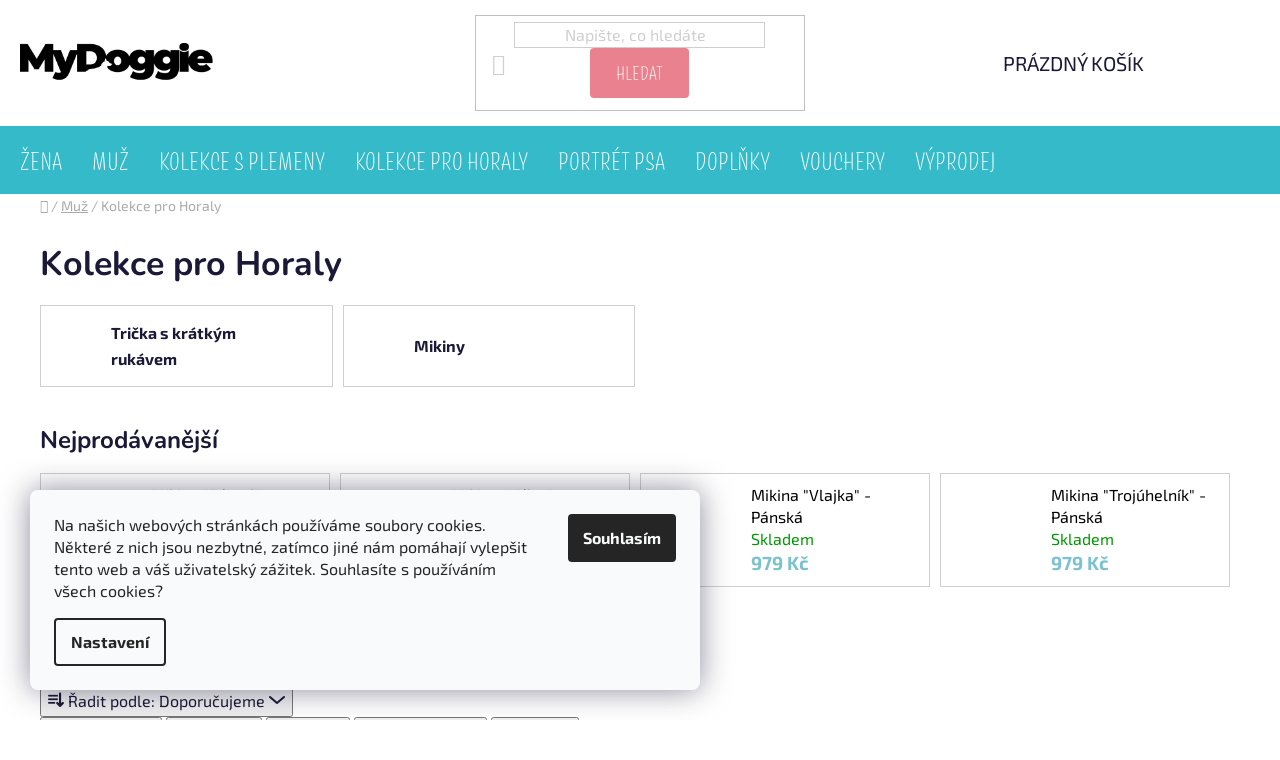

--- FILE ---
content_type: text/html; charset=utf-8
request_url: https://www.mydoggie.cz/muz-kolekce-pro-horaly/
body_size: 25487
content:
<!doctype html><html lang="cs" dir="ltr" class="header-background-light external-fonts-loaded"><head><meta charset="utf-8" /><meta name="viewport" content="width=device-width,initial-scale=1" /><title>Kolekce pro Horaly - MyDoggie - móda pro pejskaře</title><link rel="preconnect" href="https://cdn.myshoptet.com" /><link rel="dns-prefetch" href="https://cdn.myshoptet.com" /><link rel="preload" href="https://cdn.myshoptet.com/prj/dist/master/cms/libs/jquery/jquery-1.11.3.min.js" as="script" /><link href="https://cdn.myshoptet.com/prj/dist/master/cms/templates/frontend_templates/shared/css/font-face/exo-2.css" rel="stylesheet"><link href="https://cdn.myshoptet.com/prj/dist/master/cms/templates/frontend_templates/shared/css/font-face/nunito.css" rel="stylesheet"><link href="https://cdn.myshoptet.com/prj/dist/master/shop/dist/font-shoptet-13.css.3c47e30adfa2e9e2683b.css" rel="stylesheet"><script>
dataLayer = [];
dataLayer.push({'shoptet' : {
    "pageId": 2719,
    "pageType": "category",
    "currency": "CZK",
    "currencyInfo": {
        "decimalSeparator": ",",
        "exchangeRate": 1,
        "priceDecimalPlaces": 2,
        "symbol": "K\u010d",
        "symbolLeft": 0,
        "thousandSeparator": " "
    },
    "language": "cs",
    "projectId": 191004,
    "category": {
        "guid": "8bf79c1e-59a5-11ec-a39f-002590dc5efc",
        "path": "Mu\u017e | Kolekce pro Horaly",
        "parentCategoryGuid": "23b3d333-ae30-11ea-beb1-002590dad85e"
    },
    "cartInfo": {
        "id": null,
        "freeShipping": false,
        "freeShippingFrom": 1500,
        "leftToFreeGift": {
            "formattedPrice": "0 K\u010d",
            "priceLeft": 0
        },
        "freeGift": false,
        "leftToFreeShipping": {
            "priceLeft": 1500,
            "dependOnRegion": 0,
            "formattedPrice": "1 500 K\u010d"
        },
        "discountCoupon": [],
        "getNoBillingShippingPrice": {
            "withoutVat": 0,
            "vat": 0,
            "withVat": 0
        },
        "cartItems": [],
        "taxMode": "ORDINARY"
    },
    "cart": [],
    "customer": {
        "priceRatio": 1,
        "priceListId": 1,
        "groupId": null,
        "registered": false,
        "mainAccount": false
    }
}});
dataLayer.push({'cookie_consent' : {
    "marketing": "denied",
    "analytics": "denied"
}});
document.addEventListener('DOMContentLoaded', function() {
    shoptet.consent.onAccept(function(agreements) {
        if (agreements.length == 0) {
            return;
        }
        dataLayer.push({
            'cookie_consent' : {
                'marketing' : (agreements.includes(shoptet.config.cookiesConsentOptPersonalisation)
                    ? 'granted' : 'denied'),
                'analytics': (agreements.includes(shoptet.config.cookiesConsentOptAnalytics)
                    ? 'granted' : 'denied')
            },
            'event': 'cookie_consent'
        });
    });
});
</script>
<meta property="og:type" content="website"><meta property="og:site_name" content="mydoggie.cz"><meta property="og:url" content="https://www.mydoggie.cz/muz-kolekce-pro-horaly/"><meta property="og:title" content="Kolekce pro Horaly - MyDoggie - móda pro pejskaře"><meta name="author" content="MyDoggie - móda pro pejskaře"><meta name="web_author" content="Shoptet.cz"><meta name="dcterms.rightsHolder" content="www.mydoggie.cz"><meta name="robots" content="index,follow"><meta property="og:image" content="https://cdn.myshoptet.com/usr/www.mydoggie.cz/user/logos/logomydoggie.png?t=1769037654"><meta property="og:description" content="Kolekce pro Horaly, MyDoggie - móda pro pejskaře"><meta name="description" content="Kolekce pro Horaly, MyDoggie - móda pro pejskaře"><meta name="google-site-verification" content="Zo8fwOm97QN3fNhXn4VrLp7JknTUdZBYUdWkpNQTFsY"><style>:root {--color-primary: #34bac9;--color-primary-h: 186;--color-primary-s: 59%;--color-primary-l: 50%;--color-primary-hover: #34bac9;--color-primary-hover-h: 186;--color-primary-hover-s: 59%;--color-primary-hover-l: 50%;--color-secondary: #34bac9;--color-secondary-h: 186;--color-secondary-s: 59%;--color-secondary-l: 50%;--color-secondary-hover: #34bac9;--color-secondary-hover-h: 186;--color-secondary-hover-s: 59%;--color-secondary-hover-l: 50%;--color-tertiary: #34bac9;--color-tertiary-h: 186;--color-tertiary-s: 59%;--color-tertiary-l: 50%;--color-tertiary-hover: #34bac9;--color-tertiary-hover-h: 186;--color-tertiary-hover-s: 59%;--color-tertiary-hover-l: 50%;--color-header-background: #ffffff;--template-font: "Exo 2";--template-headings-font: "Nunito";--header-background-url: url("[data-uri]");--cookies-notice-background: #F8FAFB;--cookies-notice-color: #252525;--cookies-notice-button-hover: #27263f;--cookies-notice-link-hover: #3b3a5f;--templates-update-management-preview-mode-content: "Náhled aktualizací šablony je aktivní pro váš prohlížeč."}</style>
    
    <link href="https://cdn.myshoptet.com/prj/dist/master/shop/dist/main-13.less.fdb02770e668ba5a70b5.css" rel="stylesheet" />
            <link href="https://cdn.myshoptet.com/prj/dist/master/shop/dist/mobile-header-v1-13.less.629f2f48911e67d0188c.css" rel="stylesheet" />
    
<link rel="next" href="/muz-kolekce-pro-horaly/strana-2/" />    <script>var shoptet = shoptet || {};</script>
    <script src="https://cdn.myshoptet.com/prj/dist/master/shop/dist/main-3g-header.js.05f199e7fd2450312de2.js"></script>
<!-- User include --><!-- api 427(81) html code header -->
<link rel="stylesheet" href="https://cdn.myshoptet.com/usr/api2.dklab.cz/user/documents/_doplnky/instagram/191004/8/191004_8.css" type="text/css" /><style>
        :root {
            --dklab-instagram-header-color: #000000;  
            --dklab-instagram-header-background: #DDDDDD;  
            --dklab-instagram-font-weight: 700;
            --dklab-instagram-font-size: 180%;
            --dklab-instagram-logoUrl: url(https://cdn.myshoptet.com/usr/api2.dklab.cz/user/documents/_doplnky/instagram/img/logo-duha.png); 
            --dklab-instagram-logo-size-width: 40px;
            --dklab-instagram-logo-size-height: 40px;                        
            --dklab-instagram-hover-content: 0;                        
            --dklab-instagram-padding: 0px;                        
            --dklab-instagram-border-color: #888888;
            
        }
        </style>
<!-- api 446(100) html code header -->
<link rel="stylesheet" href="https://cdn.myshoptet.com/usr/api2.dklab.cz/user/documents/_doplnky/poznamka/191004/9/191004_9.css" type="text/css" /><style> :root { 
            --dklab-poznamka-color-main: #35B9C8;  
            --dklab-poznamka-color-empty: #000000;             
            --dklab-poznamka-color-tooltip-background: #35B9C8;             
            --dklab-poznamka-color-tooltip-text: #FFFFFF;             
            --dklab-poznamka-color-cart-message: #000000;             
            --dklab-poznamka-color-cart-message-background: #F7AB31;             
        }
        </style>
<!-- api 473(125) html code header -->

                <style>
                    #order-billing-methods .radio-wrapper[data-guid="7782c530-9b1f-11ed-a84f-002590dc5efc"]:not(.cggooglepay), #order-billing-methods .radio-wrapper[data-guid="62a37471-66da-11eb-933a-002590dad85e"]:not(.cgapplepay) {
                        display: none;
                    }
                </style>
                <script type="text/javascript">
                    document.addEventListener('DOMContentLoaded', function() {
                        if (getShoptetDataLayer('pageType') === 'billingAndShipping') {
                            
                try {
                    if (window.ApplePaySession && window.ApplePaySession.canMakePayments()) {
                        document.querySelector('#order-billing-methods .radio-wrapper[data-guid="62a37471-66da-11eb-933a-002590dad85e"]').classList.add('cgapplepay');
                    }
                } catch (err) {} 
            
                            
                const cgBaseCardPaymentMethod = {
                        type: 'CARD',
                        parameters: {
                            allowedAuthMethods: ["PAN_ONLY", "CRYPTOGRAM_3DS"],
                            allowedCardNetworks: [/*"AMEX", "DISCOVER", "INTERAC", "JCB",*/ "MASTERCARD", "VISA"]
                        }
                };
                
                function cgLoadScript(src, callback)
                {
                    var s,
                        r,
                        t;
                    r = false;
                    s = document.createElement('script');
                    s.type = 'text/javascript';
                    s.src = src;
                    s.onload = s.onreadystatechange = function() {
                        if ( !r && (!this.readyState || this.readyState == 'complete') )
                        {
                            r = true;
                            callback();
                        }
                    };
                    t = document.getElementsByTagName('script')[0];
                    t.parentNode.insertBefore(s, t);
                } 
                
                function cgGetGoogleIsReadyToPayRequest() {
                    return Object.assign(
                        {},
                        {
                            apiVersion: 2,
                            apiVersionMinor: 0
                        },
                        {
                            allowedPaymentMethods: [cgBaseCardPaymentMethod]
                        }
                    );
                }

                function onCgGooglePayLoaded() {
                    let paymentsClient = new google.payments.api.PaymentsClient({environment: 'PRODUCTION'});
                    paymentsClient.isReadyToPay(cgGetGoogleIsReadyToPayRequest()).then(function(response) {
                        if (response.result) {
                            document.querySelector('#order-billing-methods .radio-wrapper[data-guid="7782c530-9b1f-11ed-a84f-002590dc5efc"]').classList.add('cggooglepay');	 	 	 	 	 
                        }
                    })
                    .catch(function(err) {});
                }
                
                cgLoadScript('https://pay.google.com/gp/p/js/pay.js', onCgGooglePayLoaded);
            
                        }
                    });
                </script> 
                
<!-- api 608(256) html code header -->
<link rel="stylesheet" href="https://cdn.myshoptet.com/usr/api2.dklab.cz/user/documents/_doplnky/bannery/191004/3738/191004_3738.css" type="text/css" /><style>
        :root {
            --dklab-bannery-b-hp-padding: 10px;
            --dklab-bannery-b-hp-box-padding: 0px;
            --dklab-bannery-b-hp-big-screen: 20%;
            --dklab-bannery-b-hp-medium-screen: 20%;
            --dklab-bannery-b-hp-small-screen: 20%;
            --dklab-bannery-b-hp-tablet-screen: 20%;
            --dklab-bannery-b-hp-mobile-screen: 20%;

            --dklab-bannery-i-hp-icon-color: #000000;
            --dklab-bannery-i-hp-color: #000000;
            --dklab-bannery-i-hp-background: #FFFFFF;            
            
            --dklab-bannery-i-d-icon-color: #000000;
            --dklab-bannery-i-d-color: #000000;
            --dklab-bannery-i-d-background: #FFFFFF;


            --dklab-bannery-i-hp-w-big-screen: 4;
            --dklab-bannery-i-hp-w-medium-screen: 4;
            --dklab-bannery-i-hp-w-small-screen: 4;
            --dklab-bannery-i-hp-w-tablet-screen: 4;
            --dklab-bannery-i-hp-w-mobile-screen: 2;
            
            --dklab-bannery-i-d-w-big-screen: 4;
            --dklab-bannery-i-d-w-medium-screen: 4;
            --dklab-bannery-i-d-w-small-screen: 4;
            --dklab-bannery-i-d-w-tablet-screen: 4;
            --dklab-bannery-i-d-w-mobile-screen: 2;

        }</style>
<!-- service 427(81) html code header -->
<link rel="stylesheet" href="https://cdn.myshoptet.com/usr/api2.dklab.cz/user/documents/_doplnky/instagram/font/instagramplus.css" type="text/css" />

<!-- service 446(100) html code header -->
<style>
@font-face {
    font-family: 'poznamka';
    src:  url('https://cdn.myshoptet.com/usr/api2.dklab.cz/user/documents/_doplnky/poznamka/font/note.eot?v1');
    src:  url('https://cdn.myshoptet.com/usr/api2.dklab.cz/user/documents/_doplnky/poznamka/font/note.eot?v1#iefix') format('embedded-opentype'),
    url('https://cdn.myshoptet.com/usr/api2.dklab.cz/user/documents/_doplnky/poznamka/font/note.ttf?v1') format('truetype'),
    url('https://cdn.myshoptet.com/usr/api2.dklab.cz/user/documents/_doplnky/poznamka/font/note.woff?v1') format('woff'),
    url('https://cdn.myshoptet.com/usr/api2.dklab.cz/user/documents/_doplnky/poznamka/font/note.svg?v1') format('svg');
    font-weight: normal;
    font-style: normal;
}
</style>
<!-- service 608(256) html code header -->
<link rel="stylesheet" href="https://cdn.myshoptet.com/usr/api.dklab.cz/user/documents/fontawesome/css/all.css?v=1.02" type="text/css" />
<!-- service 619(267) html code header -->
<link href="https://cdn.myshoptet.com/usr/fvstudio.myshoptet.com/user/documents/addons/cartupsell.min.css?24.11.1" rel="stylesheet">
<!-- project html code header -->
<link rel="stylesheet" href="https://use.typekit.net/tud1ige.css">


<link href="/user/documents/css/main.css?v=4.25" rel="stylesheet" />

<style>
.p-detail .p-detail-tabs-wrapper {display: block;}
.sale-bar {display: none !important;}
.rk-top-bar { display: none !important; }
</style>
<!-- /User include --><link rel="shortcut icon" href="/favicon.ico" type="image/x-icon" /><link rel="canonical" href="https://www.mydoggie.cz/muz-kolekce-pro-horaly/" />    <!-- Global site tag (gtag.js) - Google Analytics -->
    <script async src="https://www.googletagmanager.com/gtag/js?id=G-Z0SBMPGQET"></script>
    <script>
        
        window.dataLayer = window.dataLayer || [];
        function gtag(){dataLayer.push(arguments);}
        

                    console.debug('default consent data');

            gtag('consent', 'default', {"ad_storage":"denied","analytics_storage":"denied","ad_user_data":"denied","ad_personalization":"denied","wait_for_update":500});
            dataLayer.push({
                'event': 'default_consent'
            });
        
        gtag('js', new Date());

                gtag('config', 'UA-129385833-1', { 'groups': "UA" });
        
                gtag('config', 'G-Z0SBMPGQET', {"groups":"GA4","send_page_view":false,"content_group":"category","currency":"CZK","page_language":"cs"});
        
                gtag('config', 'AW-691937595');
        
        
        
        
        
                    gtag('event', 'page_view', {"send_to":"GA4","page_language":"cs","content_group":"category","currency":"CZK"});
        
        
        
        
        
        
        
        
        
        
        
        
        
        document.addEventListener('DOMContentLoaded', function() {
            if (typeof shoptet.tracking !== 'undefined') {
                for (var id in shoptet.tracking.bannersList) {
                    gtag('event', 'view_promotion', {
                        "send_to": "UA",
                        "promotions": [
                            {
                                "id": shoptet.tracking.bannersList[id].id,
                                "name": shoptet.tracking.bannersList[id].name,
                                "position": shoptet.tracking.bannersList[id].position
                            }
                        ]
                    });
                }
            }

            shoptet.consent.onAccept(function(agreements) {
                if (agreements.length !== 0) {
                    console.debug('gtag consent accept');
                    var gtagConsentPayload =  {
                        'ad_storage': agreements.includes(shoptet.config.cookiesConsentOptPersonalisation)
                            ? 'granted' : 'denied',
                        'analytics_storage': agreements.includes(shoptet.config.cookiesConsentOptAnalytics)
                            ? 'granted' : 'denied',
                                                                                                'ad_user_data': agreements.includes(shoptet.config.cookiesConsentOptPersonalisation)
                            ? 'granted' : 'denied',
                        'ad_personalization': agreements.includes(shoptet.config.cookiesConsentOptPersonalisation)
                            ? 'granted' : 'denied',
                        };
                    console.debug('update consent data', gtagConsentPayload);
                    gtag('consent', 'update', gtagConsentPayload);
                    dataLayer.push(
                        { 'event': 'update_consent' }
                    );
                }
            });
        });
    </script>
</head><body class="desktop id-2719 in-muz-kolekce-pro-horaly template-13 type-category one-column-body columns-mobile-2 columns-4 smart-labels-active ums_forms_redesign--off ums_a11y_category_page--on ums_discussion_rating_forms--off ums_flags_display_unification--on ums_a11y_login--on mobile-header-version-1"><noscript>
    <style>
        #header {
            padding-top: 0;
            position: relative !important;
            top: 0;
        }
        .header-navigation {
            position: relative !important;
        }
        .overall-wrapper {
            margin: 0 !important;
        }
        body:not(.ready) {
            visibility: visible !important;
        }
    </style>
    <div class="no-javascript">
        <div class="no-javascript__title">Musíte změnit nastavení vašeho prohlížeče</div>
        <div class="no-javascript__text">Podívejte se na: <a href="https://www.google.com/support/bin/answer.py?answer=23852">Jak povolit JavaScript ve vašem prohlížeči</a>.</div>
        <div class="no-javascript__text">Pokud používáte software na blokování reklam, může být nutné povolit JavaScript z této stránky.</div>
        <div class="no-javascript__text">Děkujeme.</div>
    </div>
</noscript>

        <div id="fb-root"></div>
        <script>
            window.fbAsyncInit = function() {
                FB.init({
//                    appId            : 'your-app-id',
                    autoLogAppEvents : true,
                    xfbml            : true,
                    version          : 'v19.0'
                });
            };
        </script>
        <script async defer crossorigin="anonymous" src="https://connect.facebook.net/cs_CZ/sdk.js"></script>    <div class="siteCookies siteCookies--left siteCookies--light js-siteCookies" role="dialog" data-testid="cookiesPopup" data-nosnippet>
        <div class="siteCookies__form">
            <div class="siteCookies__content">
                <div class="siteCookies__text">
                    <span>Na našich webových stránkách používáme soubory cookies. Některé z nich jsou nezbytné, zatímco jiné nám pomáhají vylepšit tento web a váš uživatelský zážitek. Souhlasíte s používáním všech cookies?</span>
                </div>
                <p class="siteCookies__links">
                    <button class="siteCookies__link js-cookies-settings" aria-label="Nastavení cookies" data-testid="cookiesSettings">Nastavení</button>
                </p>
            </div>
            <div class="siteCookies__buttonWrap">
                                <button class="siteCookies__button js-cookiesConsentSubmit" value="all" aria-label="Přijmout cookies" data-testid="buttonCookiesAccept">Souhlasím</button>
            </div>
        </div>
        <script>
            document.addEventListener("DOMContentLoaded", () => {
                const siteCookies = document.querySelector('.js-siteCookies');
                document.addEventListener("scroll", shoptet.common.throttle(() => {
                    const st = document.documentElement.scrollTop;
                    if (st > 1) {
                        siteCookies.classList.add('siteCookies--scrolled');
                    } else {
                        siteCookies.classList.remove('siteCookies--scrolled');
                    }
                }, 100));
            });
        </script>
    </div>
<a href="#content" class="skip-link sr-only">Přejít na obsah</a><div class="overall-wrapper"><div class="user-action"><div class="container">
    <div class="user-action-in">
                    <div id="login" class="user-action-login popup-widget login-widget" role="dialog" aria-labelledby="loginHeading">
        <div class="popup-widget-inner">
                            <h2 id="loginHeading">Přihlášení k vašemu účtu</h2><div id="customerLogin"><form action="/action/Customer/Login/" method="post" id="formLoginIncluded" class="csrf-enabled formLogin" data-testid="formLogin"><input type="hidden" name="referer" value="" /><div class="form-group"><div class="input-wrapper email js-validated-element-wrapper no-label"><input type="email" name="email" class="form-control" autofocus placeholder="E-mailová adresa (např. jan@novak.cz)" data-testid="inputEmail" autocomplete="email" required /></div></div><div class="form-group"><div class="input-wrapper password js-validated-element-wrapper no-label"><input type="password" name="password" class="form-control" placeholder="Heslo" data-testid="inputPassword" autocomplete="current-password" required /><span class="no-display">Nemůžete vyplnit toto pole</span><input type="text" name="surname" value="" class="no-display" /></div></div><div class="form-group"><div class="login-wrapper"><button type="submit" class="btn btn-secondary btn-text btn-login" data-testid="buttonSubmit">Přihlásit se</button><div class="password-helper"><a href="/registrace/" data-testid="signup" rel="nofollow">Nová registrace</a><a href="/klient/zapomenute-heslo/" rel="nofollow">Zapomenuté heslo</a></div></div></div></form>
</div>                    </div>
    </div>

                <div id="cart-widget" class="user-action-cart popup-widget cart-widget loader-wrapper" data-testid="popupCartWidget" role="dialog" aria-hidden="true">
            <div class="popup-widget-inner cart-widget-inner place-cart-here">
                <div class="loader-overlay">
                    <div class="loader"></div>
                </div>
            </div>
        </div>
    </div>
</div>
</div><div class="top-navigation-bar" data-testid="topNavigationBar">

    <div class="container">

                            <div class="top-navigation-menu">
                <ul class="top-navigation-bar-menu">
                                            <li class="top-navigation-menu-item-1823">
                            <a href="/doprava-a-platba/" title="Doprava a Platba">Doprava a Platba</a>
                        </li>
                                            <li class="top-navigation-menu-item-1850">
                            <a href="/vymena-a-vraceni-zbozi/" title="Výměna a Vrácení zboží">Výměna a Vrácení zboží</a>
                        </li>
                                            <li class="top-navigation-menu-item-771">
                            <a href="/podminky-ochrany-osobnich-udaju/" title="Podmínky ochrany osobních údajů">Podmínky ochrany osobních údajů</a>
                        </li>
                                            <li class="top-navigation-menu-item-39">
                            <a href="/obchodni-podminky/" title="Obchodní podmínky">Obchodní podmínky</a>
                        </li>
                                            <li class="top-navigation-menu-item--6">
                            <a href="/napiste-nam/" title="Napište nám">Napište nám</a>
                        </li>
                                    </ul>
                <div class="top-navigation-menu-trigger">Více</div>
                <ul class="top-navigation-bar-menu-helper"></ul>
            </div>
        
        <div class="top-navigation-tools">
                        <button class="top-nav-button top-nav-button-login toggle-window" type="button" data-target="login" aria-haspopup="dialog" aria-controls="login" aria-expanded="false" data-testid="signin"><span>Přihlášení</span></button>
    <a href="/registrace/" class="top-nav-button top-nav-button-register" data-testid="headerSignup">Registrace</a>
        </div>

    </div>

</div>
<header id="header">
        <div class="header-top">
            <div class="container navigation-wrapper header-top-wrapper">
                <div class="site-name"><a href="/" data-testid="linkWebsiteLogo"><img src="https://cdn.myshoptet.com/usr/www.mydoggie.cz/user/logos/logomydoggie.png" alt="MyDoggie - móda pro pejskaře" fetchpriority="low" /></a></div>                <div class="search" itemscope itemtype="https://schema.org/WebSite">
                    <meta itemprop="headline" content="Kolekce pro Horaly"/><meta itemprop="url" content="https://www.mydoggie.cz"/><meta itemprop="text" content="Kolekce pro Horaly, MyDoggie - móda pro pejskaře"/>                    <form action="/action/ProductSearch/prepareString/" method="post"
    id="formSearchForm" class="search-form compact-form js-search-main"
    itemprop="potentialAction" itemscope itemtype="https://schema.org/SearchAction" data-testid="searchForm">
    <fieldset>
        <meta itemprop="target"
            content="https://www.mydoggie.cz/vyhledavani/?string={string}"/>
        <input type="hidden" name="language" value="cs"/>
        
            
    <span class="search-input-icon" aria-hidden="true"></span>

<input
    type="search"
    name="string"
        class="query-input form-control search-input js-search-input"
    placeholder="Napište, co hledáte"
    autocomplete="off"
    required
    itemprop="query-input"
    aria-label="Vyhledávání"
    data-testid="searchInput"
>
            <button type="submit" class="btn btn-default search-button" data-testid="searchBtn">Hledat</button>
        
    </fieldset>
</form>
                </div>
                <div class="navigation-buttons">
                    <a href="#" class="toggle-window" data-target="search" data-testid="linkSearchIcon"><span class="sr-only">Hledat</span></a>
                        
    <a href="/kosik/" class="btn btn-icon toggle-window cart-count" data-target="cart" data-hover="true" data-redirect="true" data-testid="headerCart" rel="nofollow" aria-haspopup="dialog" aria-expanded="false" aria-controls="cart-widget">
        
                <span class="sr-only">Nákupní košík</span>
        
            <span class="cart-price visible-lg-inline-block" data-testid="headerCartPrice">
                                    Prázdný košík                            </span>
        
    
            </a>
                    <a href="#" class="toggle-window" data-target="navigation" data-testid="hamburgerMenu"></a>
                </div>
            </div>
        </div>
        <div class="header-bottom">
            <div class="container navigation-wrapper header-bottom-wrapper js-navigation-container">
                <nav id="navigation" aria-label="Hlavní menu" data-collapsible="true"><div class="navigation-in menu"><ul class="menu-level-1" role="menubar" data-testid="headerMenuItems"><li class="menu-item-1439 ext" role="none"><a href="/zena/" data-testid="headerMenuItem" role="menuitem" aria-haspopup="true" aria-expanded="false"><b>Žena</b><span class="submenu-arrow"></span></a><ul class="menu-level-2" aria-label="Žena" tabindex="-1" role="menu"><li class="menu-item-2068 has-third-level" role="none"><a href="/kolekce-psi-mama/" class="menu-image" data-testid="headerMenuItem" tabindex="-1" aria-hidden="true"><img src="data:image/svg+xml,%3Csvg%20width%3D%22140%22%20height%3D%22100%22%20xmlns%3D%22http%3A%2F%2Fwww.w3.org%2F2000%2Fsvg%22%3E%3C%2Fsvg%3E" alt="" aria-hidden="true" width="140" height="100"  data-src="https://cdn.myshoptet.com/usr/www.mydoggie.cz/user/categories/orig/podkat-zena-obecne.jpg" fetchpriority="low" /></a><div><a href="/kolekce-psi-mama/" data-testid="headerMenuItem" role="menuitem"><span>Kolekce Psí Máma</span></a>
                                                    <ul class="menu-level-3" role="menu">
                                                                    <li class="menu-item-2071" role="none">
                                        <a href="/den-matek-tricka/" data-testid="headerMenuItem" role="menuitem">
                                            Trička</a>,                                    </li>
                                                                    <li class="menu-item-2077" role="none">
                                        <a href="/den-matek-mikiny/" data-testid="headerMenuItem" role="menuitem">
                                            Mikiny</a>                                    </li>
                                                            </ul>
                        </div></li><li class="menu-item-2386 has-third-level" role="none"><a href="/kolekce-pro-horalky/" class="menu-image" data-testid="headerMenuItem" tabindex="-1" aria-hidden="true"><img src="data:image/svg+xml,%3Csvg%20width%3D%22140%22%20height%3D%22100%22%20xmlns%3D%22http%3A%2F%2Fwww.w3.org%2F2000%2Fsvg%22%3E%3C%2Fsvg%3E" alt="" aria-hidden="true" width="140" height="100"  data-src="https://cdn.myshoptet.com/usr/www.mydoggie.cz/user/categories/orig/podkat-horal.jpg" fetchpriority="low" /></a><div><a href="/kolekce-pro-horalky/" data-testid="headerMenuItem" role="menuitem"><span>Kolekce pro Horalky</span></a>
                                                    <ul class="menu-level-3" role="menu">
                                                                    <li class="menu-item-2389" role="none">
                                        <a href="/horalka-tricka-s-kratkym-rukavem/" data-testid="headerMenuItem" role="menuitem">
                                            Trička s krátkým rukávem</a>,                                    </li>
                                                                    <li class="menu-item-2392" role="none">
                                        <a href="/horalka-mikiny/" data-testid="headerMenuItem" role="menuitem">
                                            Mikiny</a>                                    </li>
                                                            </ul>
                        </div></li><li class="menu-item-2395 has-third-level" role="none"><a href="/kolekce-s-vasim-plemenem/" class="menu-image" data-testid="headerMenuItem" tabindex="-1" aria-hidden="true"><img src="data:image/svg+xml,%3Csvg%20width%3D%22140%22%20height%3D%22100%22%20xmlns%3D%22http%3A%2F%2Fwww.w3.org%2F2000%2Fsvg%22%3E%3C%2Fsvg%3E" alt="" aria-hidden="true" width="140" height="100"  data-src="https://cdn.myshoptet.com/usr/www.mydoggie.cz/user/categories/orig/podkat-zena-vase-plemeno.jpg" fetchpriority="low" /></a><div><a href="/kolekce-s-vasim-plemenem/" data-testid="headerMenuItem" role="menuitem"><span>Kolekce s vaším plemenem</span></a>
                                                    <ul class="menu-level-3" role="menu">
                                                                    <li class="menu-item-2398" role="none">
                                        <a href="/zena-amstaff/" data-testid="headerMenuItem" role="menuitem">
                                            Amstaff</a>,                                    </li>
                                                                    <li class="menu-item-2401" role="none">
                                        <a href="/zena-australsky-ovcak/" data-testid="headerMenuItem" role="menuitem">
                                            Australský ovčák</a>,                                    </li>
                                                                    <li class="menu-item-2410" role="none">
                                        <a href="/zena-border-kolie/" data-testid="headerMenuItem" role="menuitem">
                                            Border Kolie</a>,                                    </li>
                                                                    <li class="menu-item-2416" role="none">
                                        <a href="/zena-civava/" data-testid="headerMenuItem" role="menuitem">
                                            Čivava</a>,                                    </li>
                                                                    <li class="menu-item-2419" role="none">
                                        <a href="/zena-francouzsky-buldocek/" data-testid="headerMenuItem" role="menuitem">
                                            Francouzský buldoček</a>,                                    </li>
                                                                    <li class="menu-item-2425" role="none">
                                        <a href="/zena-jack-russell/" data-testid="headerMenuItem" role="menuitem">
                                            Jack Russell</a>,                                    </li>
                                                                    <li class="menu-item-2428" role="none">
                                        <a href="/zena-jezevcik/" data-testid="headerMenuItem" role="menuitem">
                                            Jezevčík</a>,                                    </li>
                                                                    <li class="menu-item-2431" role="none">
                                        <a href="/zena-yorksirsky-terier/" data-testid="headerMenuItem" role="menuitem">
                                            Yorkšírský teriér</a>,                                    </li>
                                                                    <li class="menu-item-2434" role="none">
                                        <a href="/zena-kavalir/" data-testid="headerMenuItem" role="menuitem">
                                            Kavalír</a>,                                    </li>
                                                                    <li class="menu-item-2437" role="none">
                                        <a href="/zena-labradorsky-retrivr/" data-testid="headerMenuItem" role="menuitem">
                                            Labradorský retrívr</a>,                                    </li>
                                                                    <li class="menu-item-2446" role="none">
                                        <a href="/zena-nemecky-ovcak/" data-testid="headerMenuItem" role="menuitem">
                                            Německý ovčák</a>,                                    </li>
                                                                    <li class="menu-item-2452" role="none">
                                        <a href="/zena-rhodesky-ridgeback/" data-testid="headerMenuItem" role="menuitem">
                                            Rhodéský ridgeback</a>,                                    </li>
                                                                    <li class="menu-item-2461" role="none">
                                        <a href="/zena-stafordsirsky-bulterier/" data-testid="headerMenuItem" role="menuitem">
                                            Stafordširský bulteriér</a>,                                    </li>
                                                                    <li class="menu-item-2467" role="none">
                                        <a href="/zena-zlaty-retrivr/" data-testid="headerMenuItem" role="menuitem">
                                            Zlatý retrívr</a>,                                    </li>
                                                                    <li class="menu-item-2748" role="none">
                                        <a href="/zena-vase-rasa/" data-testid="headerMenuItem" role="menuitem">
                                            Vaše Rasa</a>                                    </li>
                                                            </ul>
                        </div></li></ul></li>
<li class="menu-item-1442 ext" role="none"><a href="/muz/" data-testid="headerMenuItem" role="menuitem" aria-haspopup="true" aria-expanded="false"><b>Muž</b><span class="submenu-arrow"></span></a><ul class="menu-level-2" aria-label="Muž" tabindex="-1" role="menu"><li class="menu-item-2713 has-third-level" role="none"><a href="/muz-obecna-kolekce/" class="menu-image" data-testid="headerMenuItem" tabindex="-1" aria-hidden="true"><img src="data:image/svg+xml,%3Csvg%20width%3D%22140%22%20height%3D%22100%22%20xmlns%3D%22http%3A%2F%2Fwww.w3.org%2F2000%2Fsvg%22%3E%3C%2Fsvg%3E" alt="" aria-hidden="true" width="140" height="100"  data-src="https://cdn.myshoptet.com/usr/www.mydoggie.cz/user/categories/orig/podkat-muz-obecne.jpg" fetchpriority="low" /></a><div><a href="/muz-obecna-kolekce/" data-testid="headerMenuItem" role="menuitem"><span>Obecná kolekce</span></a>
                                                    <ul class="menu-level-3" role="menu">
                                                                    <li class="menu-item-1475" role="none">
                                        <a href="/muz-mikiny/" data-testid="headerMenuItem" role="menuitem">
                                            Mikiny</a>,                                    </li>
                                                                    <li class="menu-item-1469" role="none">
                                        <a href="/muz-tricka-s-dlouhym-rukavem/" data-testid="headerMenuItem" role="menuitem">
                                            Trička s dlouhým rukávem</a>,                                    </li>
                                                                    <li class="menu-item-1463" role="none">
                                        <a href="/muz-tricka-s-kratkym-rukavem/" data-testid="headerMenuItem" role="menuitem">
                                            Trička s krátkým rukávem</a>                                    </li>
                                                            </ul>
                        </div></li><li class="menu-item-2719 has-third-level active" role="none"><a href="/muz-kolekce-pro-horaly/" class="menu-image" data-testid="headerMenuItem" tabindex="-1" aria-hidden="true"><img src="data:image/svg+xml,%3Csvg%20width%3D%22140%22%20height%3D%22100%22%20xmlns%3D%22http%3A%2F%2Fwww.w3.org%2F2000%2Fsvg%22%3E%3C%2Fsvg%3E" alt="" aria-hidden="true" width="140" height="100"  data-src="https://cdn.myshoptet.com/usr/www.mydoggie.cz/user/categories/orig/podkat-horal-1.jpg" fetchpriority="low" /></a><div><a href="/muz-kolekce-pro-horaly/" data-testid="headerMenuItem" role="menuitem"><span>Kolekce pro Horaly</span></a>
                                                    <ul class="menu-level-3" role="menu">
                                                                    <li class="menu-item-2722" role="none">
                                        <a href="/muz-horal-tricka/" data-testid="headerMenuItem" role="menuitem">
                                            Trička s krátkým rukávem</a>,                                    </li>
                                                                    <li class="menu-item-2725" role="none">
                                        <a href="/muz-horal-mikiny/" data-testid="headerMenuItem" role="menuitem">
                                            Mikiny</a>                                    </li>
                                                            </ul>
                        </div></li></ul></li>
<li class="menu-item-1436 ext" role="none"><a href="/kolekce/" data-testid="headerMenuItem" role="menuitem" aria-haspopup="true" aria-expanded="false"><b>Kolekce s plemeny</b><span class="submenu-arrow"></span></a><ul class="menu-level-2" aria-label="Kolekce s plemeny" tabindex="-1" role="menu"><li class="menu-item-1478 has-third-level" role="none"><a href="/amstaff/" class="menu-image" data-testid="headerMenuItem" tabindex="-1" aria-hidden="true"><img src="data:image/svg+xml,%3Csvg%20width%3D%22140%22%20height%3D%22100%22%20xmlns%3D%22http%3A%2F%2Fwww.w3.org%2F2000%2Fsvg%22%3E%3C%2Fsvg%3E" alt="" aria-hidden="true" width="140" height="100"  data-src="https://cdn.myshoptet.com/usr/www.mydoggie.cz/user/categories/orig/amstaff_kategorie.jpg" fetchpriority="low" /></a><div><a href="/amstaff/" data-testid="headerMenuItem" role="menuitem"><span>Amstaff</span></a>
                                                    <ul class="menu-level-3" role="menu">
                                                                    <li class="menu-item-1541" role="none">
                                        <a href="/damska-tricka-amstaff/" data-testid="headerMenuItem" role="menuitem">
                                            Dámská trička</a>,                                    </li>
                                                                    <li class="menu-item-2754" role="none">
                                        <a href="/damska-funkcni-tricka-amstaff/" data-testid="headerMenuItem" role="menuitem">
                                            Dámská funkční trička</a>,                                    </li>
                                                                    <li class="menu-item-1547" role="none">
                                        <a href="/damske-mikiny-amstaff/" data-testid="headerMenuItem" role="menuitem">
                                            Dámské mikiny</a>,                                    </li>
                                                                    <li class="menu-item-2757" role="none">
                                        <a href="/damske-mikiny-se-zipem-amstaff/" data-testid="headerMenuItem" role="menuitem">
                                            Dámské Mikiny se zipem</a>,                                    </li>
                                                                    <li class="menu-item-1544" role="none">
                                        <a href="/panska-tricka-amstaff/" data-testid="headerMenuItem" role="menuitem">
                                            Pánská trička</a>,                                    </li>
                                                                    <li class="menu-item-2877" role="none">
                                        <a href="/panske-funkcni-tricka-amstaff/" data-testid="headerMenuItem" role="menuitem">
                                            Pánské funkční trička</a>,                                    </li>
                                                                    <li class="menu-item-1550" role="none">
                                        <a href="/panske-mikiny-amstaff/" data-testid="headerMenuItem" role="menuitem">
                                            Pánské mikiny</a>,                                    </li>
                                                                    <li class="menu-item-2931" role="none">
                                        <a href="/panske-mikiny-se-zipem-amstaff/" data-testid="headerMenuItem" role="menuitem">
                                            Pánské mikiny se zipem</a>                                    </li>
                                                            </ul>
                        </div></li><li class="menu-item-1481 has-third-level" role="none"><a href="/australsky-ovcak/" class="menu-image" data-testid="headerMenuItem" tabindex="-1" aria-hidden="true"><img src="data:image/svg+xml,%3Csvg%20width%3D%22140%22%20height%3D%22100%22%20xmlns%3D%22http%3A%2F%2Fwww.w3.org%2F2000%2Fsvg%22%3E%3C%2Fsvg%3E" alt="" aria-hidden="true" width="140" height="100"  data-src="https://cdn.myshoptet.com/usr/www.mydoggie.cz/user/categories/orig/australan_kategorie-2.png" fetchpriority="low" /></a><div><a href="/australsky-ovcak/" data-testid="headerMenuItem" role="menuitem"><span>Australský ovčák</span></a>
                                                    <ul class="menu-level-3" role="menu">
                                                                    <li class="menu-item-1553" role="none">
                                        <a href="/damska-tricka-australsky-ovcak/" data-testid="headerMenuItem" role="menuitem">
                                            Dámská trička</a>,                                    </li>
                                                                    <li class="menu-item-2775" role="none">
                                        <a href="/damska-funkcni-tricka-australsky-ovcak/" data-testid="headerMenuItem" role="menuitem">
                                            Dámská funkční trička</a>,                                    </li>
                                                                    <li class="menu-item-1556" role="none">
                                        <a href="/damske-mikiny-australsky-ovcak/" data-testid="headerMenuItem" role="menuitem">
                                            Dámské mikiny</a>,                                    </li>
                                                                    <li class="menu-item-2826" role="none">
                                        <a href="/damske-mikiny-se-zipem-australsky-ovcak/" data-testid="headerMenuItem" role="menuitem">
                                            Dámské Mikiny se zipem</a>,                                    </li>
                                                                    <li class="menu-item-1559" role="none">
                                        <a href="/panska-tricka-australsky-ovcak/" data-testid="headerMenuItem" role="menuitem">
                                            Pánská trička</a>,                                    </li>
                                                                    <li class="menu-item-2880" role="none">
                                        <a href="/panske-funkcni-tricka-australsky-ovcak/" data-testid="headerMenuItem" role="menuitem">
                                            Pánské funkční trička</a>,                                    </li>
                                                                    <li class="menu-item-1562" role="none">
                                        <a href="/panske-mikiny-australsky-ovcak/" data-testid="headerMenuItem" role="menuitem">
                                            Pánské mikiny</a>,                                    </li>
                                                                    <li class="menu-item-2934" role="none">
                                        <a href="/panske-mikiny-se-zipem/" data-testid="headerMenuItem" role="menuitem">
                                            Pánské mikiny se zipem</a>                                    </li>
                                                            </ul>
                        </div></li><li class="menu-item-1487 has-third-level" role="none"><a href="/border-kolie/" class="menu-image" data-testid="headerMenuItem" tabindex="-1" aria-hidden="true"><img src="data:image/svg+xml,%3Csvg%20width%3D%22140%22%20height%3D%22100%22%20xmlns%3D%22http%3A%2F%2Fwww.w3.org%2F2000%2Fsvg%22%3E%3C%2Fsvg%3E" alt="" aria-hidden="true" width="140" height="100"  data-src="https://cdn.myshoptet.com/usr/www.mydoggie.cz/user/categories/orig/border_kat.png" fetchpriority="low" /></a><div><a href="/border-kolie/" data-testid="headerMenuItem" role="menuitem"><span>Border kolie</span></a>
                                                    <ul class="menu-level-3" role="menu">
                                                                    <li class="menu-item-1577" role="none">
                                        <a href="/damska-tricka-border-kolie/" data-testid="headerMenuItem" role="menuitem">
                                            Dámská trička</a>,                                    </li>
                                                                    <li class="menu-item-2778" role="none">
                                        <a href="/damska-funkcni-tricka-border-kolie/" data-testid="headerMenuItem" role="menuitem">
                                            Dámská funkční trička</a>,                                    </li>
                                                                    <li class="menu-item-1580" role="none">
                                        <a href="/damske-mikiny-border-kolie/" data-testid="headerMenuItem" role="menuitem">
                                            Dámské mikiny</a>,                                    </li>
                                                                    <li class="menu-item-2829" role="none">
                                        <a href="/damske-mikiny-se-zipem-border-kolie/" data-testid="headerMenuItem" role="menuitem">
                                            Dámské Mikiny se zipem</a>,                                    </li>
                                                                    <li class="menu-item-1583" role="none">
                                        <a href="/panska-tricka-border-kolie/" data-testid="headerMenuItem" role="menuitem">
                                            Pánská trička</a>,                                    </li>
                                                                    <li class="menu-item-2883" role="none">
                                        <a href="/panske-funkcni-tricka-border-kolie/" data-testid="headerMenuItem" role="menuitem">
                                            Pánské funkční trička</a>,                                    </li>
                                                                    <li class="menu-item-1586" role="none">
                                        <a href="/panske-mikiny-border-kolie/" data-testid="headerMenuItem" role="menuitem">
                                            Pánské mikiny</a>,                                    </li>
                                                                    <li class="menu-item-2937" role="none">
                                        <a href="/panske-mikiny-se-zipem-border-kolie/" data-testid="headerMenuItem" role="menuitem">
                                            Pánské mikiny se zipem</a>                                    </li>
                                                            </ul>
                        </div></li><li class="menu-item-1493 has-third-level" role="none"><a href="/civava/" class="menu-image" data-testid="headerMenuItem" tabindex="-1" aria-hidden="true"><img src="data:image/svg+xml,%3Csvg%20width%3D%22140%22%20height%3D%22100%22%20xmlns%3D%22http%3A%2F%2Fwww.w3.org%2F2000%2Fsvg%22%3E%3C%2Fsvg%3E" alt="" aria-hidden="true" width="140" height="100"  data-src="https://cdn.myshoptet.com/usr/www.mydoggie.cz/user/categories/orig/c__ivava_kat.png" fetchpriority="low" /></a><div><a href="/civava/" data-testid="headerMenuItem" role="menuitem"><span>Čivava</span></a>
                                                    <ul class="menu-level-3" role="menu">
                                                                    <li class="menu-item-1601" role="none">
                                        <a href="/damska-tricka-civava/" data-testid="headerMenuItem" role="menuitem">
                                            Dámská trička</a>,                                    </li>
                                                                    <li class="menu-item-2781" role="none">
                                        <a href="/damska-funkcni-tricka-civava/" data-testid="headerMenuItem" role="menuitem">
                                            Dámská funkční trička</a>,                                    </li>
                                                                    <li class="menu-item-1604" role="none">
                                        <a href="/damske-mikiny-civava/" data-testid="headerMenuItem" role="menuitem">
                                            Dámské mikiny</a>,                                    </li>
                                                                    <li class="menu-item-2832" role="none">
                                        <a href="/damske-mikiny-se-zipem-civava/" data-testid="headerMenuItem" role="menuitem">
                                            Dámské Mikiny se zipem</a>,                                    </li>
                                                                    <li class="menu-item-1607" role="none">
                                        <a href="/panska-tricka-civava/" data-testid="headerMenuItem" role="menuitem">
                                            Pánská trička</a>,                                    </li>
                                                                    <li class="menu-item-2886" role="none">
                                        <a href="/panske-funkcni-tricka-civava/" data-testid="headerMenuItem" role="menuitem">
                                            Pánské funkční trička</a>,                                    </li>
                                                                    <li class="menu-item-1610" role="none">
                                        <a href="/panske-mikiny-civava/" data-testid="headerMenuItem" role="menuitem">
                                            Pánské mikiny</a>,                                    </li>
                                                                    <li class="menu-item-2940" role="none">
                                        <a href="/panske-mikiny-se-zipem-civava/" data-testid="headerMenuItem" role="menuitem">
                                            Pánské mikiny se zipem</a>                                    </li>
                                                            </ul>
                        </div></li><li class="menu-item-1496 has-third-level" role="none"><a href="/francouzsky-buldocek/" class="menu-image" data-testid="headerMenuItem" tabindex="-1" aria-hidden="true"><img src="data:image/svg+xml,%3Csvg%20width%3D%22140%22%20height%3D%22100%22%20xmlns%3D%22http%3A%2F%2Fwww.w3.org%2F2000%2Fsvg%22%3E%3C%2Fsvg%3E" alt="" aria-hidden="true" width="140" height="100"  data-src="https://cdn.myshoptet.com/usr/www.mydoggie.cz/user/categories/orig/francouz_kat.png" fetchpriority="low" /></a><div><a href="/francouzsky-buldocek/" data-testid="headerMenuItem" role="menuitem"><span>Francouzský buldoček</span></a>
                                                    <ul class="menu-level-3" role="menu">
                                                                    <li class="menu-item-1613" role="none">
                                        <a href="/damska-tricka-francouzsky-buldocek/" data-testid="headerMenuItem" role="menuitem">
                                            Dámská trička</a>,                                    </li>
                                                                    <li class="menu-item-2784" role="none">
                                        <a href="/damska-funkcni-tricka-francouzsky-buldocek/" data-testid="headerMenuItem" role="menuitem">
                                            Dámská funkční trička</a>,                                    </li>
                                                                    <li class="menu-item-2835" role="none">
                                        <a href="/damske-mikiny-se-zipem-francouzsky-buldocek/" data-testid="headerMenuItem" role="menuitem">
                                            Dámské Mikiny se zipem</a>,                                    </li>
                                                                    <li class="menu-item-1616" role="none">
                                        <a href="/damske-mikiny-francouzsky-buldocek/" data-testid="headerMenuItem" role="menuitem">
                                            Dámské mikiny</a>,                                    </li>
                                                                    <li class="menu-item-1619" role="none">
                                        <a href="/panska-tricka-francouzsky-buldocek/" data-testid="headerMenuItem" role="menuitem">
                                            Pánská trička</a>,                                    </li>
                                                                    <li class="menu-item-2889" role="none">
                                        <a href="/panske-funkcni-tricka-francouzsky-buldocek/" data-testid="headerMenuItem" role="menuitem">
                                            Pánské funkční trička</a>,                                    </li>
                                                                    <li class="menu-item-1622" role="none">
                                        <a href="/panske-mikiny-francouzsky-buldocek/" data-testid="headerMenuItem" role="menuitem">
                                            Pánské mikiny</a>,                                    </li>
                                                                    <li class="menu-item-2943" role="none">
                                        <a href="/panske-mikiny-se-zipem-francouzsky-buldocek/" data-testid="headerMenuItem" role="menuitem">
                                            Pánské mikiny se zipem</a>                                    </li>
                                                            </ul>
                        </div></li><li class="menu-item-1502 has-third-level" role="none"><a href="/jack-russell/" class="menu-image" data-testid="headerMenuItem" tabindex="-1" aria-hidden="true"><img src="data:image/svg+xml,%3Csvg%20width%3D%22140%22%20height%3D%22100%22%20xmlns%3D%22http%3A%2F%2Fwww.w3.org%2F2000%2Fsvg%22%3E%3C%2Fsvg%3E" alt="" aria-hidden="true" width="140" height="100"  data-src="https://cdn.myshoptet.com/usr/www.mydoggie.cz/user/categories/orig/jack_kat.png" fetchpriority="low" /></a><div><a href="/jack-russell/" data-testid="headerMenuItem" role="menuitem"><span>Jack Russell</span></a>
                                                    <ul class="menu-level-3" role="menu">
                                                                    <li class="menu-item-1637" role="none">
                                        <a href="/damska-tricka-jack-russell/" data-testid="headerMenuItem" role="menuitem">
                                            Dámská trička</a>,                                    </li>
                                                                    <li class="menu-item-2787" role="none">
                                        <a href="/damska-funkcni-tricka-jack-russell/" data-testid="headerMenuItem" role="menuitem">
                                            Dámská funkční trička</a>,                                    </li>
                                                                    <li class="menu-item-1640" role="none">
                                        <a href="/damske-mikiny-jack-russell/" data-testid="headerMenuItem" role="menuitem">
                                            Dámské mikiny</a>,                                    </li>
                                                                    <li class="menu-item-2838" role="none">
                                        <a href="/damske-mikiny-se-zipem-jack-russell/" data-testid="headerMenuItem" role="menuitem">
                                            Dámské Mikiny se zipem</a>,                                    </li>
                                                                    <li class="menu-item-1643" role="none">
                                        <a href="/panska-tricka-jack-russell/" data-testid="headerMenuItem" role="menuitem">
                                            Pánská trička</a>,                                    </li>
                                                                    <li class="menu-item-2892" role="none">
                                        <a href="/panske-funkcni-tricka-jack-russell/" data-testid="headerMenuItem" role="menuitem">
                                            Pánské funkční trička</a>,                                    </li>
                                                                    <li class="menu-item-1646" role="none">
                                        <a href="/panske-mikiny-jack-russell/" data-testid="headerMenuItem" role="menuitem">
                                            Pánské mikiny</a>,                                    </li>
                                                                    <li class="menu-item-2946" role="none">
                                        <a href="/panske-mikiny-se-zipem-jack-russell/" data-testid="headerMenuItem" role="menuitem">
                                            Pánské mikiny se zipem</a>                                    </li>
                                                            </ul>
                        </div></li><li class="menu-item-1787 has-third-level" role="none"><a href="/jezevcik/" class="menu-image" data-testid="headerMenuItem" tabindex="-1" aria-hidden="true"><img src="data:image/svg+xml,%3Csvg%20width%3D%22140%22%20height%3D%22100%22%20xmlns%3D%22http%3A%2F%2Fwww.w3.org%2F2000%2Fsvg%22%3E%3C%2Fsvg%3E" alt="" aria-hidden="true" width="140" height="100"  data-src="https://cdn.myshoptet.com/usr/www.mydoggie.cz/user/categories/orig/jezevc__i__k_kategorie.jpg" fetchpriority="low" /></a><div><a href="/jezevcik/" data-testid="headerMenuItem" role="menuitem"><span>Jezevčík</span></a>
                                                    <ul class="menu-level-3" role="menu">
                                                                    <li class="menu-item-1793" role="none">
                                        <a href="/damska-tricka-jezevcik/" data-testid="headerMenuItem" role="menuitem">
                                            Dámská trička</a>,                                    </li>
                                                                    <li class="menu-item-2790" role="none">
                                        <a href="/damska-funkcni-tricka-jezevcik/" data-testid="headerMenuItem" role="menuitem">
                                            Dámská funkční trička</a>,                                    </li>
                                                                    <li class="menu-item-1841" role="none">
                                        <a href="/damske-mikiny-jezevcik/" data-testid="headerMenuItem" role="menuitem">
                                            Dámské mikiny</a>,                                    </li>
                                                                    <li class="menu-item-2841" role="none">
                                        <a href="/damske-mikiny-se-zipem-jezevcik/" data-testid="headerMenuItem" role="menuitem">
                                            Dámské Mikiny se zipem</a>,                                    </li>
                                                                    <li class="menu-item-1796" role="none">
                                        <a href="/panska-tricka-jezevcik/" data-testid="headerMenuItem" role="menuitem">
                                            Pánská trička</a>,                                    </li>
                                                                    <li class="menu-item-2895" role="none">
                                        <a href="/panske-funkcni-tricka-jezevcik/" data-testid="headerMenuItem" role="menuitem">
                                            Pánské funkční trička</a>,                                    </li>
                                                                    <li class="menu-item-1844" role="none">
                                        <a href="/panske-mikiny-jezevcik/" data-testid="headerMenuItem" role="menuitem">
                                            Pánské mikiny</a>,                                    </li>
                                                                    <li class="menu-item-2949" role="none">
                                        <a href="/panske-mikiny-se-zipem-jezevcik/" data-testid="headerMenuItem" role="menuitem">
                                            Pánské mikiny se zipem</a>                                    </li>
                                                            </ul>
                        </div></li><li class="menu-item-1532 has-third-level" role="none"><a href="/yorksirsky-terier/" class="menu-image" data-testid="headerMenuItem" tabindex="-1" aria-hidden="true"><img src="data:image/svg+xml,%3Csvg%20width%3D%22140%22%20height%3D%22100%22%20xmlns%3D%22http%3A%2F%2Fwww.w3.org%2F2000%2Fsvg%22%3E%3C%2Fsvg%3E" alt="" aria-hidden="true" width="140" height="100"  data-src="https://cdn.myshoptet.com/usr/www.mydoggie.cz/user/categories/orig/york_kat.png" fetchpriority="low" /></a><div><a href="/yorksirsky-terier/" data-testid="headerMenuItem" role="menuitem"><span>Yorkšírský teriér</span></a>
                                                    <ul class="menu-level-3" role="menu">
                                                                    <li class="menu-item-1757" role="none">
                                        <a href="/damska-tricka-jorksirsky-terier/" data-testid="headerMenuItem" role="menuitem">
                                            Dámská trička</a>,                                    </li>
                                                                    <li class="menu-item-2793" role="none">
                                        <a href="/damska-funkcni-tricka-jorksirsky-terier/" data-testid="headerMenuItem" role="menuitem">
                                            Dámská funkční trička</a>,                                    </li>
                                                                    <li class="menu-item-1760" role="none">
                                        <a href="/damske-mikiny-jorksirsky-terier/" data-testid="headerMenuItem" role="menuitem">
                                            Dámské mikiny</a>,                                    </li>
                                                                    <li class="menu-item-2844" role="none">
                                        <a href="/damske-mikiny-se-zipem-jorksirsky-terier/" data-testid="headerMenuItem" role="menuitem">
                                            Dámské Mikiny se zipem</a>,                                    </li>
                                                                    <li class="menu-item-1763" role="none">
                                        <a href="/panska-tricka-jorksirsky-terier/" data-testid="headerMenuItem" role="menuitem">
                                            Pánská trička</a>,                                    </li>
                                                                    <li class="menu-item-2898" role="none">
                                        <a href="/panske-funkcni-tricka-jorksirsky-terier/" data-testid="headerMenuItem" role="menuitem">
                                            Pánské funkční trička</a>,                                    </li>
                                                                    <li class="menu-item-1766" role="none">
                                        <a href="/panske-mikiny-jorksirsky-terier/" data-testid="headerMenuItem" role="menuitem">
                                            Pánské mikiny</a>,                                    </li>
                                                                    <li class="menu-item-2952" role="none">
                                        <a href="/panske-mikiny-se-zipem-jorksirsky-terier/" data-testid="headerMenuItem" role="menuitem">
                                            Pánské mikiny se zipem</a>                                    </li>
                                                            </ul>
                        </div></li><li class="menu-item-1829 has-third-level" role="none"><a href="/kavalir/" class="menu-image" data-testid="headerMenuItem" tabindex="-1" aria-hidden="true"><img src="data:image/svg+xml,%3Csvg%20width%3D%22140%22%20height%3D%22100%22%20xmlns%3D%22http%3A%2F%2Fwww.w3.org%2F2000%2Fsvg%22%3E%3C%2Fsvg%3E" alt="" aria-hidden="true" width="140" height="100"  data-src="https://cdn.myshoptet.com/usr/www.mydoggie.cz/user/categories/orig/kavalir-kategorie.jpg" fetchpriority="low" /></a><div><a href="/kavalir/" data-testid="headerMenuItem" role="menuitem"><span>Kavalír</span></a>
                                                    <ul class="menu-level-3" role="menu">
                                                                    <li class="menu-item-1832" role="none">
                                        <a href="/damska-tricka-kavalir/" data-testid="headerMenuItem" role="menuitem">
                                            Dámská trička</a>,                                    </li>
                                                                    <li class="menu-item-2796" role="none">
                                        <a href="/damska-funkcni-tricka-kavalir/" data-testid="headerMenuItem" role="menuitem">
                                            Dámská funkční trička</a>,                                    </li>
                                                                    <li class="menu-item-1862" role="none">
                                        <a href="/damske-mikiny-kavalir/" data-testid="headerMenuItem" role="menuitem">
                                            Dámské mikiny</a>,                                    </li>
                                                                    <li class="menu-item-2847" role="none">
                                        <a href="/damske-mikiny-se-zipem-kavalir/" data-testid="headerMenuItem" role="menuitem">
                                            Dámské Mikiny se zipem</a>,                                    </li>
                                                                    <li class="menu-item-1835" role="none">
                                        <a href="/panska-tricka-kavalir/" data-testid="headerMenuItem" role="menuitem">
                                            Pánská trička</a>,                                    </li>
                                                                    <li class="menu-item-2901" role="none">
                                        <a href="/panske-funkcni-tricka-kavalir/" data-testid="headerMenuItem" role="menuitem">
                                            Pánské funkční trička</a>,                                    </li>
                                                                    <li class="menu-item-1868" role="none">
                                        <a href="/panske-mikiny-kavalir/" data-testid="headerMenuItem" role="menuitem">
                                            Pánské mikiny</a>,                                    </li>
                                                                    <li class="menu-item-2955" role="none">
                                        <a href="/panske-mikiny-se-zipem-kavalir/" data-testid="headerMenuItem" role="menuitem">
                                            Pánské mikiny se zipem</a>                                    </li>
                                                            </ul>
                        </div></li><li class="menu-item-1505 has-third-level" role="none"><a href="/labradorsky-retrivr/" class="menu-image" data-testid="headerMenuItem" tabindex="-1" aria-hidden="true"><img src="data:image/svg+xml,%3Csvg%20width%3D%22140%22%20height%3D%22100%22%20xmlns%3D%22http%3A%2F%2Fwww.w3.org%2F2000%2Fsvg%22%3E%3C%2Fsvg%3E" alt="" aria-hidden="true" width="140" height="100"  data-src="https://cdn.myshoptet.com/usr/www.mydoggie.cz/user/categories/orig/labrador_kat_kopie.png" fetchpriority="low" /></a><div><a href="/labradorsky-retrivr/" data-testid="headerMenuItem" role="menuitem"><span>Labradorský retrívr</span></a>
                                                    <ul class="menu-level-3" role="menu">
                                                                    <li class="menu-item-1649" role="none">
                                        <a href="/damska-tricka-labradorsky-retrivr/" data-testid="headerMenuItem" role="menuitem">
                                            Dámská trička</a>,                                    </li>
                                                                    <li class="menu-item-2799" role="none">
                                        <a href="/damska-funkcni-tricka-labradorsky-retrivr/" data-testid="headerMenuItem" role="menuitem">
                                            Dámská funkční trička</a>,                                    </li>
                                                                    <li class="menu-item-1652" role="none">
                                        <a href="/damske-mikiny-labradorsky-retrivr/" data-testid="headerMenuItem" role="menuitem">
                                            Dámské mikiny</a>,                                    </li>
                                                                    <li class="menu-item-2850" role="none">
                                        <a href="/damske-mikiny-se-zipem-labradorsky-retrivr/" data-testid="headerMenuItem" role="menuitem">
                                            Dámské Mikiny se zipem</a>,                                    </li>
                                                                    <li class="menu-item-1655" role="none">
                                        <a href="/panska-tricka-labradorsky-retrivr/" data-testid="headerMenuItem" role="menuitem">
                                            Pánská trička</a>,                                    </li>
                                                                    <li class="menu-item-2904" role="none">
                                        <a href="/panske-funkcni-tricka-labradorsky-retrivr/" data-testid="headerMenuItem" role="menuitem">
                                            Pánské funkční trička</a>,                                    </li>
                                                                    <li class="menu-item-1658" role="none">
                                        <a href="/panske-mikiny-labradorsky-retrivr/" data-testid="headerMenuItem" role="menuitem">
                                            Pánské mikiny</a>,                                    </li>
                                                                    <li class="menu-item-2958" role="none">
                                        <a href="/panske-mikiny-se-zipem-labradorsky-retrivr/" data-testid="headerMenuItem" role="menuitem">
                                            Pánské mikiny se zipem</a>                                    </li>
                                                            </ul>
                        </div></li><li class="menu-item-1514 has-third-level" role="none"><a href="/nemecky-ovcak/" class="menu-image" data-testid="headerMenuItem" tabindex="-1" aria-hidden="true"><img src="data:image/svg+xml,%3Csvg%20width%3D%22140%22%20height%3D%22100%22%20xmlns%3D%22http%3A%2F%2Fwww.w3.org%2F2000%2Fsvg%22%3E%3C%2Fsvg%3E" alt="" aria-hidden="true" width="140" height="100"  data-src="https://cdn.myshoptet.com/usr/www.mydoggie.cz/user/categories/orig/ovcak_kat.png" fetchpriority="low" /></a><div><a href="/nemecky-ovcak/" data-testid="headerMenuItem" role="menuitem"><span>Německý ovčák</span></a>
                                                    <ul class="menu-level-3" role="menu">
                                                                    <li class="menu-item-1685" role="none">
                                        <a href="/damska-tricka-nemecky-ovcak/" data-testid="headerMenuItem" role="menuitem">
                                            Dámská trička</a>,                                    </li>
                                                                    <li class="menu-item-2802" role="none">
                                        <a href="/damska-funkcni-tricka-nemecky-ovcak/" data-testid="headerMenuItem" role="menuitem">
                                            Dámská funkční trička</a>,                                    </li>
                                                                    <li class="menu-item-1688" role="none">
                                        <a href="/damske-mikiny-nemecky-ovcak/" data-testid="headerMenuItem" role="menuitem">
                                            Dámské mikiny</a>,                                    </li>
                                                                    <li class="menu-item-2853" role="none">
                                        <a href="/damske-mikiny-se-zipem-nemecky-ovcak/" data-testid="headerMenuItem" role="menuitem">
                                            Dámské Mikiny se zipem</a>,                                    </li>
                                                                    <li class="menu-item-1691" role="none">
                                        <a href="/panska-tricka-nemecky-ovcak/" data-testid="headerMenuItem" role="menuitem">
                                            Pánská trička</a>,                                    </li>
                                                                    <li class="menu-item-2907" role="none">
                                        <a href="/panske-funkcni-tricka-nemecky-ovcak/" data-testid="headerMenuItem" role="menuitem">
                                            Pánské funkční trička</a>,                                    </li>
                                                                    <li class="menu-item-1694" role="none">
                                        <a href="/panske-mikiny-nemecky-ovcak/" data-testid="headerMenuItem" role="menuitem">
                                            Pánské mikiny</a>,                                    </li>
                                                                    <li class="menu-item-2961" role="none">
                                        <a href="/panske-mikiny-se-zipem-nemecky-ovcak/" data-testid="headerMenuItem" role="menuitem">
                                            Pánské mikiny se zipem</a>                                    </li>
                                                            </ul>
                        </div></li><li class="menu-item-1520 has-third-level" role="none"><a href="/rhodesky-ridgeback/" class="menu-image" data-testid="headerMenuItem" tabindex="-1" aria-hidden="true"><img src="data:image/svg+xml,%3Csvg%20width%3D%22140%22%20height%3D%22100%22%20xmlns%3D%22http%3A%2F%2Fwww.w3.org%2F2000%2Fsvg%22%3E%3C%2Fsvg%3E" alt="" aria-hidden="true" width="140" height="100"  data-src="https://cdn.myshoptet.com/usr/www.mydoggie.cz/user/categories/orig/rr_kategorie.png" fetchpriority="low" /></a><div><a href="/rhodesky-ridgeback/" data-testid="headerMenuItem" role="menuitem"><span>Rhodéský ridgeback</span></a>
                                                    <ul class="menu-level-3" role="menu">
                                                                    <li class="menu-item-1709" role="none">
                                        <a href="/damska-tricka-rhodesky-ridgeback/" data-testid="headerMenuItem" role="menuitem">
                                            Dámská trička</a>,                                    </li>
                                                                    <li class="menu-item-2805" role="none">
                                        <a href="/damska-funkcni-tricka-rhodesky-ridgeback/" data-testid="headerMenuItem" role="menuitem">
                                            Dámská funkční trička</a>,                                    </li>
                                                                    <li class="menu-item-1712" role="none">
                                        <a href="/damske-mikiny-rhodesky-ridgeback/" data-testid="headerMenuItem" role="menuitem">
                                            Dámské mikiny</a>,                                    </li>
                                                                    <li class="menu-item-2856" role="none">
                                        <a href="/damske-mikiny-se-zipem-rhodesky-ridgeback/" data-testid="headerMenuItem" role="menuitem">
                                            Dámské Mikiny se zipem</a>,                                    </li>
                                                                    <li class="menu-item-1715" role="none">
                                        <a href="/panska-tricka-rhodesky-ridgeback/" data-testid="headerMenuItem" role="menuitem">
                                            Pánská trička</a>,                                    </li>
                                                                    <li class="menu-item-2910" role="none">
                                        <a href="/panske-funkcni-tricka-rhodesky-ridgeback/" data-testid="headerMenuItem" role="menuitem">
                                            Pánské funkční trička</a>,                                    </li>
                                                                    <li class="menu-item-1718" role="none">
                                        <a href="/panske-mikiny-rhodesky-ridgeback/" data-testid="headerMenuItem" role="menuitem">
                                            Pánské mikiny</a>,                                    </li>
                                                                    <li class="menu-item-2964" role="none">
                                        <a href="/panske-mikiny-se-zipem-rhodesky-ridgeback/" data-testid="headerMenuItem" role="menuitem">
                                            Pánské mikiny se zipem</a>                                    </li>
                                                            </ul>
                        </div></li><li class="menu-item-1526 has-third-level" role="none"><a href="/stafordsirsky-bulterier/" class="menu-image" data-testid="headerMenuItem" tabindex="-1" aria-hidden="true"><img src="data:image/svg+xml,%3Csvg%20width%3D%22140%22%20height%3D%22100%22%20xmlns%3D%22http%3A%2F%2Fwww.w3.org%2F2000%2Fsvg%22%3E%3C%2Fsvg%3E" alt="" aria-hidden="true" width="140" height="100"  data-src="https://cdn.myshoptet.com/usr/www.mydoggie.cz/user/categories/orig/stafbul_kat.png" fetchpriority="low" /></a><div><a href="/stafordsirsky-bulterier/" data-testid="headerMenuItem" role="menuitem"><span>Stafordširský bulteriér</span></a>
                                                    <ul class="menu-level-3" role="menu">
                                                                    <li class="menu-item-2760" role="none">
                                        <a href="/damska-tricka/" data-testid="headerMenuItem" role="menuitem">
                                            Dámská trička</a>,                                    </li>
                                                                    <li class="menu-item-2808" role="none">
                                        <a href="/damska-funkcni-tricka-stafordsirsky-bulterier/" data-testid="headerMenuItem" role="menuitem">
                                            Dámská funkční trička</a>,                                    </li>
                                                                    <li class="menu-item-1736" role="none">
                                        <a href="/damske-mikiny-stafordsirsky-bulterier/" data-testid="headerMenuItem" role="menuitem">
                                            Dámské mikiny</a>,                                    </li>
                                                                    <li class="menu-item-2859" role="none">
                                        <a href="/damske-mikiny-se-zipem-stafordsirsky-bulterier/" data-testid="headerMenuItem" role="menuitem">
                                            Dámské Mikiny se zipem</a>,                                    </li>
                                                                    <li class="menu-item-1739" role="none">
                                        <a href="/panska-tricka-stafordsirsky-bulterier/" data-testid="headerMenuItem" role="menuitem">
                                            Pánská trička</a>,                                    </li>
                                                                    <li class="menu-item-2913" role="none">
                                        <a href="/panske-funkcni-tricka-stafordsirsky-bulterier/" data-testid="headerMenuItem" role="menuitem">
                                            Pánské funkční trička</a>,                                    </li>
                                                                    <li class="menu-item-1742" role="none">
                                        <a href="/panske-mikiny-stafordsirsky-bulterier/" data-testid="headerMenuItem" role="menuitem">
                                            Pánské mikiny</a>,                                    </li>
                                                                    <li class="menu-item-2967" role="none">
                                        <a href="/panske-mikiny-se-zipem-stafordsirsky-bulterier/" data-testid="headerMenuItem" role="menuitem">
                                            Pánské mikiny se zipem</a>                                    </li>
                                                            </ul>
                        </div></li><li class="menu-item-2763 has-third-level" role="none"><a href="/vizsla/" class="menu-image" data-testid="headerMenuItem" tabindex="-1" aria-hidden="true"><img src="data:image/svg+xml,%3Csvg%20width%3D%22140%22%20height%3D%22100%22%20xmlns%3D%22http%3A%2F%2Fwww.w3.org%2F2000%2Fsvg%22%3E%3C%2Fsvg%3E" alt="" aria-hidden="true" width="140" height="100"  data-src="https://cdn.myshoptet.com/usr/www.mydoggie.cz/user/categories/orig/vizsla-kat.png" fetchpriority="low" /></a><div><a href="/vizsla/" data-testid="headerMenuItem" role="menuitem"><span>Vizsla</span></a>
                                                    <ul class="menu-level-3" role="menu">
                                                                    <li class="menu-item-2766" role="none">
                                        <a href="/damska-tricka-vizsla/" data-testid="headerMenuItem" role="menuitem">
                                            Dámská trička</a>,                                    </li>
                                                                    <li class="menu-item-2814" role="none">
                                        <a href="/damska-funkcni-tricka-vizsla/" data-testid="headerMenuItem" role="menuitem">
                                            Dámská funkční trička</a>,                                    </li>
                                                                    <li class="menu-item-2820" role="none">
                                        <a href="/damske-mikiny-vizsla/" data-testid="headerMenuItem" role="menuitem">
                                            Dámské mikiny</a>,                                    </li>
                                                                    <li class="menu-item-2865" role="none">
                                        <a href="/damske-mikiny-se-zipem-vizsla/" data-testid="headerMenuItem" role="menuitem">
                                            Dámské Mikiny se zipem</a>,                                    </li>
                                                                    <li class="menu-item-2871" role="none">
                                        <a href="/panska-tricka-vizsla/" data-testid="headerMenuItem" role="menuitem">
                                            Pánská trička</a>,                                    </li>
                                                                    <li class="menu-item-2919" role="none">
                                        <a href="/panske-funkcni-tricka-vizsla/" data-testid="headerMenuItem" role="menuitem">
                                            Pánské funkční trička</a>,                                    </li>
                                                                    <li class="menu-item-2925" role="none">
                                        <a href="/panske-mikiny-vizsla/" data-testid="headerMenuItem" role="menuitem">
                                            Pánské mikiny</a>,                                    </li>
                                                                    <li class="menu-item-2973" role="none">
                                        <a href="/panske-mikiny-se-zipem-vizsla/" data-testid="headerMenuItem" role="menuitem">
                                            Pánské mikiny se zipem</a>                                    </li>
                                                            </ul>
                        </div></li><li class="menu-item-2769 has-third-level" role="none"><a href="/vymarsky-ohar/" class="menu-image" data-testid="headerMenuItem" tabindex="-1" aria-hidden="true"><img src="data:image/svg+xml,%3Csvg%20width%3D%22140%22%20height%3D%22100%22%20xmlns%3D%22http%3A%2F%2Fwww.w3.org%2F2000%2Fsvg%22%3E%3C%2Fsvg%3E" alt="" aria-hidden="true" width="140" height="100"  data-src="https://cdn.myshoptet.com/usr/www.mydoggie.cz/user/categories/orig/vymarsky-ohar-kat.png" fetchpriority="low" /></a><div><a href="/vymarsky-ohar/" data-testid="headerMenuItem" role="menuitem"><span>Výmarský ohař</span></a>
                                                    <ul class="menu-level-3" role="menu">
                                                                    <li class="menu-item-2772" role="none">
                                        <a href="/damska-tricka-vymarsky-ohar/" data-testid="headerMenuItem" role="menuitem">
                                            Dámská trička</a>,                                    </li>
                                                                    <li class="menu-item-2817" role="none">
                                        <a href="/damska-funkcni-tricka-vymarsky-ohar/" data-testid="headerMenuItem" role="menuitem">
                                            Dámská funkční trička</a>,                                    </li>
                                                                    <li class="menu-item-2823" role="none">
                                        <a href="/damske-mikiny-vymarsky-ohar/" data-testid="headerMenuItem" role="menuitem">
                                            Dámské mikiny</a>,                                    </li>
                                                                    <li class="menu-item-2868" role="none">
                                        <a href="/damske-mikiny-se-zipem-vymarsky-ohar/" data-testid="headerMenuItem" role="menuitem">
                                            Dámské Mikiny se zipem</a>,                                    </li>
                                                                    <li class="menu-item-2874" role="none">
                                        <a href="/panska-tricka-vymarsky-ohar/" data-testid="headerMenuItem" role="menuitem">
                                            Pánská trička</a>,                                    </li>
                                                                    <li class="menu-item-2922" role="none">
                                        <a href="/panske-funkcni-tricka-vymarsky-ohar/" data-testid="headerMenuItem" role="menuitem">
                                            Pánské funkční trička</a>,                                    </li>
                                                                    <li class="menu-item-2928" role="none">
                                        <a href="/panske-mikiny-vymarsky-ohar/" data-testid="headerMenuItem" role="menuitem">
                                            Pánské mikiny</a>,                                    </li>
                                                                    <li class="menu-item-2976" role="none">
                                        <a href="/panske-mikiny-se-zipem-vymarsky-ohar/" data-testid="headerMenuItem" role="menuitem">
                                            Pánské mikiny se zipem</a>                                    </li>
                                                            </ul>
                        </div></li><li class="menu-item-1535 has-third-level" role="none"><a href="/zlaty-retrivr/" class="menu-image" data-testid="headerMenuItem" tabindex="-1" aria-hidden="true"><img src="data:image/svg+xml,%3Csvg%20width%3D%22140%22%20height%3D%22100%22%20xmlns%3D%22http%3A%2F%2Fwww.w3.org%2F2000%2Fsvg%22%3E%3C%2Fsvg%3E" alt="" aria-hidden="true" width="140" height="100"  data-src="https://cdn.myshoptet.com/usr/www.mydoggie.cz/user/categories/orig/zlaty_kat.png" fetchpriority="low" /></a><div><a href="/zlaty-retrivr/" data-testid="headerMenuItem" role="menuitem"><span>Zlatý retrívr</span></a>
                                                    <ul class="menu-level-3" role="menu">
                                                                    <li class="menu-item-1769" role="none">
                                        <a href="/damska-tricka-zlaty-retrivr/" data-testid="headerMenuItem" role="menuitem">
                                            Dámská trička</a>,                                    </li>
                                                                    <li class="menu-item-2811" role="none">
                                        <a href="/damska-funkcni-tricka-zlaty-retrivr/" data-testid="headerMenuItem" role="menuitem">
                                            Dámská funkční trička</a>,                                    </li>
                                                                    <li class="menu-item-1772" role="none">
                                        <a href="/damske-mikiny-zlaty-retrivr/" data-testid="headerMenuItem" role="menuitem">
                                            Dámské mikiny</a>,                                    </li>
                                                                    <li class="menu-item-2862" role="none">
                                        <a href="/damske-mikiny-se-zipem-zlaty-retrivr/" data-testid="headerMenuItem" role="menuitem">
                                            Dámské Mikiny se zipem</a>,                                    </li>
                                                                    <li class="menu-item-1775" role="none">
                                        <a href="/panska-tricka-zlaty-retrivr/" data-testid="headerMenuItem" role="menuitem">
                                            Pánská trička</a>,                                    </li>
                                                                    <li class="menu-item-2916" role="none">
                                        <a href="/panske-funkcni-tricka-zlaty-retrivr/" data-testid="headerMenuItem" role="menuitem">
                                            Pánské funkční trička</a>,                                    </li>
                                                                    <li class="menu-item-1778" role="none">
                                        <a href="/panske-mikiny-zlaty-retrivr/" data-testid="headerMenuItem" role="menuitem">
                                            Pánské mikiny</a>,                                    </li>
                                                                    <li class="menu-item-2970" role="none">
                                        <a href="/panske-mikiny-se-zipem-zlaty-retrivr/" data-testid="headerMenuItem" role="menuitem">
                                            Pánské mikiny se zipem</a>                                    </li>
                                                            </ul>
                        </div></li></ul></li>
<li class="menu-item-2344 ext" role="none"><a href="/kolekce-pro-horaly/" data-testid="headerMenuItem" role="menuitem" aria-haspopup="true" aria-expanded="false"><b>Kolekce pro horaly</b><span class="submenu-arrow"></span></a><ul class="menu-level-2" aria-label="Kolekce pro horaly" tabindex="-1" role="menu"><li class="menu-item-2695 has-third-level" role="none"><a href="/zena-kolekce-pro-horaly/" class="menu-image" data-testid="headerMenuItem" tabindex="-1" aria-hidden="true"><img src="data:image/svg+xml,%3Csvg%20width%3D%22140%22%20height%3D%22100%22%20xmlns%3D%22http%3A%2F%2Fwww.w3.org%2F2000%2Fsvg%22%3E%3C%2Fsvg%3E" alt="" aria-hidden="true" width="140" height="100"  data-src="https://cdn.myshoptet.com/usr/www.mydoggie.cz/user/categories/orig/podkat-zena-1.jpg" fetchpriority="low" /></a><div><a href="/zena-kolekce-pro-horaly/" data-testid="headerMenuItem" role="menuitem"><span>Žena</span></a>
                                                    <ul class="menu-level-3" role="menu">
                                                                    <li class="menu-item-2701" role="none">
                                        <a href="/kolekce-pro-horaly-zena-tricka/" data-testid="headerMenuItem" role="menuitem">
                                            Trička s krátkým rukávem</a>,                                    </li>
                                                                    <li class="menu-item-2704" role="none">
                                        <a href="/kolekce-pro-horaly-zena-mikiny/" data-testid="headerMenuItem" role="menuitem">
                                            Mikiny</a>                                    </li>
                                                            </ul>
                        </div></li><li class="menu-item-2356 has-third-level" role="none"><a href="/kolekce-pro-horaly-muz/" class="menu-image" data-testid="headerMenuItem" tabindex="-1" aria-hidden="true"><img src="data:image/svg+xml,%3Csvg%20width%3D%22140%22%20height%3D%22100%22%20xmlns%3D%22http%3A%2F%2Fwww.w3.org%2F2000%2Fsvg%22%3E%3C%2Fsvg%3E" alt="" aria-hidden="true" width="140" height="100"  data-src="https://cdn.myshoptet.com/usr/www.mydoggie.cz/user/categories/orig/podkat-muz_kopie.jpg" fetchpriority="low" /></a><div><a href="/kolekce-pro-horaly-muz/" data-testid="headerMenuItem" role="menuitem"><span>Muž</span></a>
                                                    <ul class="menu-level-3" role="menu">
                                                                    <li class="menu-item-2359" role="none">
                                        <a href="/kolekce-pro-horaly-muz-tricka/" data-testid="headerMenuItem" role="menuitem">
                                            Trička s krátkým rukávem</a>,                                    </li>
                                                                    <li class="menu-item-2362" role="none">
                                        <a href="/kolekce-pro-horaly-muz-mikiny/" data-testid="headerMenuItem" role="menuitem">
                                            Mikiny</a>                                    </li>
                                                            </ul>
                        </div></li></ul></li>
<li class="menu-item-2338" role="none"><a href="/portret-psa/" data-testid="headerMenuItem" role="menuitem" aria-expanded="false"><b>Portrét Psa</b></a></li>
<li class="menu-item-1874 ext" role="none"><a href="/doplnky/" data-testid="headerMenuItem" role="menuitem" aria-haspopup="true" aria-expanded="false"><b>Doplňky</b><span class="submenu-arrow"></span></a><ul class="menu-level-2" aria-label="Doplňky" tabindex="-1" role="menu"><li class="menu-item-2710" role="none"><a href="/polstare-doplnky/" class="menu-image" data-testid="headerMenuItem" tabindex="-1" aria-hidden="true"><img src="data:image/svg+xml,%3Csvg%20width%3D%22140%22%20height%3D%22100%22%20xmlns%3D%22http%3A%2F%2Fwww.w3.org%2F2000%2Fsvg%22%3E%3C%2Fsvg%3E" alt="" aria-hidden="true" width="140" height="100"  data-src="https://cdn.myshoptet.com/usr/www.mydoggie.cz/user/categories/orig/8914-1.jpeg" fetchpriority="low" /></a><div><a href="/polstare-doplnky/" data-testid="headerMenuItem" role="menuitem"><span>Polštáře</span></a>
                        </div></li><li class="menu-item-1894" role="none"><a href="/plechacky/" class="menu-image" data-testid="headerMenuItem" tabindex="-1" aria-hidden="true"><img src="data:image/svg+xml,%3Csvg%20width%3D%22140%22%20height%3D%22100%22%20xmlns%3D%22http%3A%2F%2Fwww.w3.org%2F2000%2Fsvg%22%3E%3C%2Fsvg%3E" alt="" aria-hidden="true" width="140" height="100"  data-src="https://cdn.myshoptet.com/usr/www.mydoggie.cz/user/categories/orig/plechac-pod-kat.png" fetchpriority="low" /></a><div><a href="/plechacky/" data-testid="headerMenuItem" role="menuitem"><span>Plecháčky</span></a>
                        </div></li><li class="menu-item-2095" role="none"><a href="/plechacek-se-jmenem/" class="menu-image" data-testid="headerMenuItem" tabindex="-1" aria-hidden="true"><img src="data:image/svg+xml,%3Csvg%20width%3D%22140%22%20height%3D%22100%22%20xmlns%3D%22http%3A%2F%2Fwww.w3.org%2F2000%2Fsvg%22%3E%3C%2Fsvg%3E" alt="" aria-hidden="true" width="140" height="100"  data-src="https://cdn.myshoptet.com/usr/www.mydoggie.cz/user/categories/orig/plechac-pod-kat-jmeno.png" fetchpriority="low" /></a><div><a href="/plechacek-se-jmenem/" data-testid="headerMenuItem" role="menuitem"><span>Plecháčky se jménem</span></a>
                        </div></li><li class="menu-item-3081" role="none"><a href="/hrnicky/" class="menu-image" data-testid="headerMenuItem" tabindex="-1" aria-hidden="true"><img src="data:image/svg+xml,%3Csvg%20width%3D%22140%22%20height%3D%22100%22%20xmlns%3D%22http%3A%2F%2Fwww.w3.org%2F2000%2Fsvg%22%3E%3C%2Fsvg%3E" alt="" aria-hidden="true" width="140" height="100"  data-src="https://cdn.myshoptet.com/usr/www.mydoggie.cz/user/categories/orig/hrnicky-kat.jpg" fetchpriority="low" /></a><div><a href="/hrnicky/" data-testid="headerMenuItem" role="menuitem"><span>Hrníčky</span></a>
                        </div></li><li class="menu-item-1897" role="none"><a href="/termosky/" class="menu-image" data-testid="headerMenuItem" tabindex="-1" aria-hidden="true"><img src="data:image/svg+xml,%3Csvg%20width%3D%22140%22%20height%3D%22100%22%20xmlns%3D%22http%3A%2F%2Fwww.w3.org%2F2000%2Fsvg%22%3E%3C%2Fsvg%3E" alt="" aria-hidden="true" width="140" height="100"  data-src="https://cdn.myshoptet.com/usr/www.mydoggie.cz/user/categories/orig/termosky-podkategorie.png" fetchpriority="low" /></a><div><a href="/termosky/" data-testid="headerMenuItem" role="menuitem"><span>Termosky</span></a>
                        </div></li><li class="menu-item-1880" role="none"><a href="/batohy/" class="menu-image" data-testid="headerMenuItem" tabindex="-1" aria-hidden="true"><img src="data:image/svg+xml,%3Csvg%20width%3D%22140%22%20height%3D%22100%22%20xmlns%3D%22http%3A%2F%2Fwww.w3.org%2F2000%2Fsvg%22%3E%3C%2Fsvg%3E" alt="" aria-hidden="true" width="140" height="100"  data-src="https://cdn.myshoptet.com/usr/www.mydoggie.cz/user/categories/orig/batoh-podkategorie.jpg" fetchpriority="low" /></a><div><a href="/batohy/" data-testid="headerMenuItem" role="menuitem"><span>Batohy</span></a>
                        </div></li></ul></li>
<li class="menu-item-1427" role="none"><a href="/vouchery/" data-testid="headerMenuItem" role="menuitem" aria-expanded="false"><b>Vouchery</b></a></li>
<li class="menu-item-2101 ext" role="none"><a href="/vyprodej/" data-testid="headerMenuItem" role="menuitem" aria-haspopup="true" aria-expanded="false"><b>VÝPRODEJ</b><span class="submenu-arrow"></span></a><ul class="menu-level-2" aria-label="VÝPRODEJ" tabindex="-1" role="menu"><li class="menu-item-2104 has-third-level" role="none"><a href="/vyprodej-amstaff/" class="menu-image" data-testid="headerMenuItem" tabindex="-1" aria-hidden="true"><img src="data:image/svg+xml,%3Csvg%20width%3D%22140%22%20height%3D%22100%22%20xmlns%3D%22http%3A%2F%2Fwww.w3.org%2F2000%2Fsvg%22%3E%3C%2Fsvg%3E" alt="" aria-hidden="true" width="140" height="100"  data-src="https://cdn.myshoptet.com/prj/dist/master/cms/templates/frontend_templates/00/img/folder.svg" fetchpriority="low" /></a><div><a href="/vyprodej-amstaff/" data-testid="headerMenuItem" role="menuitem"><span>Amstaff</span></a>
                                                    <ul class="menu-level-3" role="menu">
                                                                    <li class="menu-item-2107" role="none">
                                        <a href="/vyprodej-amstaff-zena/" data-testid="headerMenuItem" role="menuitem">
                                            Žena</a>,                                    </li>
                                                                    <li class="menu-item-2110" role="none">
                                        <a href="/vyprodej-amstaff-muz/" data-testid="headerMenuItem" role="menuitem">
                                            Muž</a>                                    </li>
                                                            </ul>
                        </div></li><li class="menu-item-2116 has-third-level" role="none"><a href="/vyprodej-australsky-ovcak/" class="menu-image" data-testid="headerMenuItem" tabindex="-1" aria-hidden="true"><img src="data:image/svg+xml,%3Csvg%20width%3D%22140%22%20height%3D%22100%22%20xmlns%3D%22http%3A%2F%2Fwww.w3.org%2F2000%2Fsvg%22%3E%3C%2Fsvg%3E" alt="" aria-hidden="true" width="140" height="100"  data-src="https://cdn.myshoptet.com/prj/dist/master/cms/templates/frontend_templates/00/img/folder.svg" fetchpriority="low" /></a><div><a href="/vyprodej-australsky-ovcak/" data-testid="headerMenuItem" role="menuitem"><span>Australský ovčák</span></a>
                                                    <ul class="menu-level-3" role="menu">
                                                                    <li class="menu-item-2119" role="none">
                                        <a href="/vyprodej-australsky-ovcak-zena/" data-testid="headerMenuItem" role="menuitem">
                                            Žena</a>,                                    </li>
                                                                    <li class="menu-item-2122" role="none">
                                        <a href="/vyprodej-australsky-ovcak-muz/" data-testid="headerMenuItem" role="menuitem">
                                            Muž</a>                                    </li>
                                                            </ul>
                        </div></li><li class="menu-item-2128 has-third-level" role="none"><a href="/vyprodej-bersnky-salasnicky-pes/" class="menu-image" data-testid="headerMenuItem" tabindex="-1" aria-hidden="true"><img src="data:image/svg+xml,%3Csvg%20width%3D%22140%22%20height%3D%22100%22%20xmlns%3D%22http%3A%2F%2Fwww.w3.org%2F2000%2Fsvg%22%3E%3C%2Fsvg%3E" alt="" aria-hidden="true" width="140" height="100"  data-src="https://cdn.myshoptet.com/prj/dist/master/cms/templates/frontend_templates/00/img/folder.svg" fetchpriority="low" /></a><div><a href="/vyprodej-bersnky-salasnicky-pes/" data-testid="headerMenuItem" role="menuitem"><span>Bersnký salašnický pes</span></a>
                                                    <ul class="menu-level-3" role="menu">
                                                                    <li class="menu-item-2131" role="none">
                                        <a href="/vyprodej-bersnky-salasnicky-pes-zena/" data-testid="headerMenuItem" role="menuitem">
                                            Žena</a>,                                    </li>
                                                                    <li class="menu-item-2134" role="none">
                                        <a href="/vyprodej-bersnky-salasnicky-pes-muz/" data-testid="headerMenuItem" role="menuitem">
                                            Muž</a>                                    </li>
                                                            </ul>
                        </div></li><li class="menu-item-2137 has-third-level" role="none"><a href="/vyprodej-bigl/" class="menu-image" data-testid="headerMenuItem" tabindex="-1" aria-hidden="true"><img src="data:image/svg+xml,%3Csvg%20width%3D%22140%22%20height%3D%22100%22%20xmlns%3D%22http%3A%2F%2Fwww.w3.org%2F2000%2Fsvg%22%3E%3C%2Fsvg%3E" alt="" aria-hidden="true" width="140" height="100"  data-src="https://cdn.myshoptet.com/prj/dist/master/cms/templates/frontend_templates/00/img/folder.svg" fetchpriority="low" /></a><div><a href="/vyprodej-bigl/" data-testid="headerMenuItem" role="menuitem"><span>Bígl</span></a>
                                                    <ul class="menu-level-3" role="menu">
                                                                    <li class="menu-item-2140" role="none">
                                        <a href="/vyprodej-bigl-zena/" data-testid="headerMenuItem" role="menuitem">
                                            Žena</a>,                                    </li>
                                                                    <li class="menu-item-2143" role="none">
                                        <a href="/vyprodej-bigl-muz/" data-testid="headerMenuItem" role="menuitem">
                                            Muž</a>                                    </li>
                                                            </ul>
                        </div></li><li class="menu-item-2149 has-third-level" role="none"><a href="/vyprodej-border-kolie/" class="menu-image" data-testid="headerMenuItem" tabindex="-1" aria-hidden="true"><img src="data:image/svg+xml,%3Csvg%20width%3D%22140%22%20height%3D%22100%22%20xmlns%3D%22http%3A%2F%2Fwww.w3.org%2F2000%2Fsvg%22%3E%3C%2Fsvg%3E" alt="" aria-hidden="true" width="140" height="100"  data-src="https://cdn.myshoptet.com/prj/dist/master/cms/templates/frontend_templates/00/img/folder.svg" fetchpriority="low" /></a><div><a href="/vyprodej-border-kolie/" data-testid="headerMenuItem" role="menuitem"><span>Border kolie</span></a>
                                                    <ul class="menu-level-3" role="menu">
                                                                    <li class="menu-item-2152" role="none">
                                        <a href="/vyprodej-border-kolie-zena/" data-testid="headerMenuItem" role="menuitem">
                                            Žena</a>,                                    </li>
                                                                    <li class="menu-item-2155" role="none">
                                        <a href="/vyprodej-border-kolie-muz/" data-testid="headerMenuItem" role="menuitem">
                                            Muž</a>                                    </li>
                                                            </ul>
                        </div></li><li class="menu-item-2158 has-third-level" role="none"><a href="/vyprodej-bulik/" class="menu-image" data-testid="headerMenuItem" tabindex="-1" aria-hidden="true"><img src="data:image/svg+xml,%3Csvg%20width%3D%22140%22%20height%3D%22100%22%20xmlns%3D%22http%3A%2F%2Fwww.w3.org%2F2000%2Fsvg%22%3E%3C%2Fsvg%3E" alt="" aria-hidden="true" width="140" height="100"  data-src="https://cdn.myshoptet.com/prj/dist/master/cms/templates/frontend_templates/00/img/folder.svg" fetchpriority="low" /></a><div><a href="/vyprodej-bulik/" data-testid="headerMenuItem" role="menuitem"><span>Bulík</span></a>
                                                    <ul class="menu-level-3" role="menu">
                                                                    <li class="menu-item-2161" role="none">
                                        <a href="/vyprodej-bulik-zena/" data-testid="headerMenuItem" role="menuitem">
                                            Žena</a>,                                    </li>
                                                                    <li class="menu-item-2164" role="none">
                                        <a href="/vyprodej-bulik-muz/" data-testid="headerMenuItem" role="menuitem">
                                            Muž</a>                                    </li>
                                                            </ul>
                        </div></li><li class="menu-item-2167 has-third-level" role="none"><a href="/vyprodej-civava/" class="menu-image" data-testid="headerMenuItem" tabindex="-1" aria-hidden="true"><img src="data:image/svg+xml,%3Csvg%20width%3D%22140%22%20height%3D%22100%22%20xmlns%3D%22http%3A%2F%2Fwww.w3.org%2F2000%2Fsvg%22%3E%3C%2Fsvg%3E" alt="" aria-hidden="true" width="140" height="100"  data-src="https://cdn.myshoptet.com/prj/dist/master/cms/templates/frontend_templates/00/img/folder.svg" fetchpriority="low" /></a><div><a href="/vyprodej-civava/" data-testid="headerMenuItem" role="menuitem"><span>Čivava</span></a>
                                                    <ul class="menu-level-3" role="menu">
                                                                    <li class="menu-item-2170" role="none">
                                        <a href="/vyprodej-civava-2/" data-testid="headerMenuItem" role="menuitem">
                                            Žena</a>,                                    </li>
                                                                    <li class="menu-item-2173" role="none">
                                        <a href="/vyprodej-civava-muz/" data-testid="headerMenuItem" role="menuitem">
                                            Muž</a>                                    </li>
                                                            </ul>
                        </div></li><li class="menu-item-2176 has-third-level" role="none"><a href="/vyprodej-francouzsky-buldocek/" class="menu-image" data-testid="headerMenuItem" tabindex="-1" aria-hidden="true"><img src="data:image/svg+xml,%3Csvg%20width%3D%22140%22%20height%3D%22100%22%20xmlns%3D%22http%3A%2F%2Fwww.w3.org%2F2000%2Fsvg%22%3E%3C%2Fsvg%3E" alt="" aria-hidden="true" width="140" height="100"  data-src="https://cdn.myshoptet.com/prj/dist/master/cms/templates/frontend_templates/00/img/folder.svg" fetchpriority="low" /></a><div><a href="/vyprodej-francouzsky-buldocek/" data-testid="headerMenuItem" role="menuitem"><span>Francouzský buldoček</span></a>
                                                    <ul class="menu-level-3" role="menu">
                                                                    <li class="menu-item-2179" role="none">
                                        <a href="/vyprodej-francouzsky-buldocek-zena/" data-testid="headerMenuItem" role="menuitem">
                                            Žena</a>,                                    </li>
                                                                    <li class="menu-item-2182" role="none">
                                        <a href="/vyprodej-francouzsky-buldocek-muz/" data-testid="headerMenuItem" role="menuitem">
                                            Muž</a>                                    </li>
                                                            </ul>
                        </div></li><li class="menu-item-2185 has-third-level" role="none"><a href="/vyprodej-husky/" class="menu-image" data-testid="headerMenuItem" tabindex="-1" aria-hidden="true"><img src="data:image/svg+xml,%3Csvg%20width%3D%22140%22%20height%3D%22100%22%20xmlns%3D%22http%3A%2F%2Fwww.w3.org%2F2000%2Fsvg%22%3E%3C%2Fsvg%3E" alt="" aria-hidden="true" width="140" height="100"  data-src="https://cdn.myshoptet.com/prj/dist/master/cms/templates/frontend_templates/00/img/folder.svg" fetchpriority="low" /></a><div><a href="/vyprodej-husky/" data-testid="headerMenuItem" role="menuitem"><span>Husky</span></a>
                                                    <ul class="menu-level-3" role="menu">
                                                                    <li class="menu-item-2188" role="none">
                                        <a href="/vyprodej-husky-zena/" data-testid="headerMenuItem" role="menuitem">
                                            Žena</a>,                                    </li>
                                                                    <li class="menu-item-2191" role="none">
                                        <a href="/vyprodej-husky-muz/" data-testid="headerMenuItem" role="menuitem">
                                            Muž</a>                                    </li>
                                                            </ul>
                        </div></li><li class="menu-item-2197" role="none"><a href="/vyprodej-jack-russell/" class="menu-image" data-testid="headerMenuItem" tabindex="-1" aria-hidden="true"><img src="data:image/svg+xml,%3Csvg%20width%3D%22140%22%20height%3D%22100%22%20xmlns%3D%22http%3A%2F%2Fwww.w3.org%2F2000%2Fsvg%22%3E%3C%2Fsvg%3E" alt="" aria-hidden="true" width="140" height="100"  data-src="https://cdn.myshoptet.com/prj/dist/master/cms/templates/frontend_templates/00/img/folder.svg" fetchpriority="low" /></a><div><a href="/vyprodej-jack-russell/" data-testid="headerMenuItem" role="menuitem"><span>Jack Russell</span></a>
                        </div></li><li class="menu-item-2206 has-third-level" role="none"><a href="/vyprodej-jezevcik/" class="menu-image" data-testid="headerMenuItem" tabindex="-1" aria-hidden="true"><img src="data:image/svg+xml,%3Csvg%20width%3D%22140%22%20height%3D%22100%22%20xmlns%3D%22http%3A%2F%2Fwww.w3.org%2F2000%2Fsvg%22%3E%3C%2Fsvg%3E" alt="" aria-hidden="true" width="140" height="100"  data-src="https://cdn.myshoptet.com/prj/dist/master/cms/templates/frontend_templates/00/img/folder.svg" fetchpriority="low" /></a><div><a href="/vyprodej-jezevcik/" data-testid="headerMenuItem" role="menuitem"><span>Jezevčík</span></a>
                                                    <ul class="menu-level-3" role="menu">
                                                                    <li class="menu-item-2209" role="none">
                                        <a href="/vyprodej-jezevcik-zena/" data-testid="headerMenuItem" role="menuitem">
                                            Žena</a>,                                    </li>
                                                                    <li class="menu-item-2212" role="none">
                                        <a href="/vyprodej-jezevcik-muz/" data-testid="headerMenuItem" role="menuitem">
                                            Muž</a>                                    </li>
                                                            </ul>
                        </div></li><li class="menu-item-2218 has-third-level" role="none"><a href="/vyprodej-yorksirsky-terier/" class="menu-image" data-testid="headerMenuItem" tabindex="-1" aria-hidden="true"><img src="data:image/svg+xml,%3Csvg%20width%3D%22140%22%20height%3D%22100%22%20xmlns%3D%22http%3A%2F%2Fwww.w3.org%2F2000%2Fsvg%22%3E%3C%2Fsvg%3E" alt="" aria-hidden="true" width="140" height="100"  data-src="https://cdn.myshoptet.com/prj/dist/master/cms/templates/frontend_templates/00/img/folder.svg" fetchpriority="low" /></a><div><a href="/vyprodej-yorksirsky-terier/" data-testid="headerMenuItem" role="menuitem"><span>Yorkšírský teriér</span></a>
                                                    <ul class="menu-level-3" role="menu">
                                                                    <li class="menu-item-2221" role="none">
                                        <a href="/vyprodej-yorksirsky-terier-zena/" data-testid="headerMenuItem" role="menuitem">
                                            Žena</a>,                                    </li>
                                                                    <li class="menu-item-2224" role="none">
                                        <a href="/vyprodej-yorksirsky-terier-muz/" data-testid="headerMenuItem" role="menuitem">
                                            Muž</a>                                    </li>
                                                            </ul>
                        </div></li><li class="menu-item-2230 has-third-level" role="none"><a href="/vyprodej-kavalir/" class="menu-image" data-testid="headerMenuItem" tabindex="-1" aria-hidden="true"><img src="data:image/svg+xml,%3Csvg%20width%3D%22140%22%20height%3D%22100%22%20xmlns%3D%22http%3A%2F%2Fwww.w3.org%2F2000%2Fsvg%22%3E%3C%2Fsvg%3E" alt="" aria-hidden="true" width="140" height="100"  data-src="https://cdn.myshoptet.com/prj/dist/master/cms/templates/frontend_templates/00/img/folder.svg" fetchpriority="low" /></a><div><a href="/vyprodej-kavalir/" data-testid="headerMenuItem" role="menuitem"><span>Kavalír</span></a>
                                                    <ul class="menu-level-3" role="menu">
                                                                    <li class="menu-item-2233" role="none">
                                        <a href="/vyprodej-kavalir-zena/" data-testid="headerMenuItem" role="menuitem">
                                            Žena</a>,                                    </li>
                                                                    <li class="menu-item-2236" role="none">
                                        <a href="/vyprodej-kavalir-muz/" data-testid="headerMenuItem" role="menuitem">
                                            Muž</a>                                    </li>
                                                            </ul>
                        </div></li><li class="menu-item-2239 has-third-level" role="none"><a href="/vyprodej-labradorsky-retrivr/" class="menu-image" data-testid="headerMenuItem" tabindex="-1" aria-hidden="true"><img src="data:image/svg+xml,%3Csvg%20width%3D%22140%22%20height%3D%22100%22%20xmlns%3D%22http%3A%2F%2Fwww.w3.org%2F2000%2Fsvg%22%3E%3C%2Fsvg%3E" alt="" aria-hidden="true" width="140" height="100"  data-src="https://cdn.myshoptet.com/prj/dist/master/cms/templates/frontend_templates/00/img/folder.svg" fetchpriority="low" /></a><div><a href="/vyprodej-labradorsky-retrivr/" data-testid="headerMenuItem" role="menuitem"><span>Labradorský retrívr</span></a>
                                                    <ul class="menu-level-3" role="menu">
                                                                    <li class="menu-item-2242" role="none">
                                        <a href="/vyprodej-labradorsky-retrivr-zena/" data-testid="headerMenuItem" role="menuitem">
                                            Žena</a>,                                    </li>
                                                                    <li class="menu-item-2245" role="none">
                                        <a href="/vyprodej-labradorsky-retrivr-muz/" data-testid="headerMenuItem" role="menuitem">
                                            Muž</a>                                    </li>
                                                            </ul>
                        </div></li><li class="menu-item-2248 has-third-level" role="none"><a href="/vyprodej-maltezsky-psik/" class="menu-image" data-testid="headerMenuItem" tabindex="-1" aria-hidden="true"><img src="data:image/svg+xml,%3Csvg%20width%3D%22140%22%20height%3D%22100%22%20xmlns%3D%22http%3A%2F%2Fwww.w3.org%2F2000%2Fsvg%22%3E%3C%2Fsvg%3E" alt="" aria-hidden="true" width="140" height="100"  data-src="https://cdn.myshoptet.com/prj/dist/master/cms/templates/frontend_templates/00/img/folder.svg" fetchpriority="low" /></a><div><a href="/vyprodej-maltezsky-psik/" data-testid="headerMenuItem" role="menuitem"><span>Maltézský psík</span></a>
                                                    <ul class="menu-level-3" role="menu">
                                                                    <li class="menu-item-2251" role="none">
                                        <a href="/vyprodej-maltezsky-psik-zena/" data-testid="headerMenuItem" role="menuitem">
                                            Žena</a>,                                    </li>
                                                                    <li class="menu-item-2254" role="none">
                                        <a href="/vyprodej-maltezsky-psik-muz/" data-testid="headerMenuItem" role="menuitem">
                                            Muž</a>                                    </li>
                                                            </ul>
                        </div></li><li class="menu-item-2260 has-third-level" role="none"><a href="/vyprodej-mops/" class="menu-image" data-testid="headerMenuItem" tabindex="-1" aria-hidden="true"><img src="data:image/svg+xml,%3Csvg%20width%3D%22140%22%20height%3D%22100%22%20xmlns%3D%22http%3A%2F%2Fwww.w3.org%2F2000%2Fsvg%22%3E%3C%2Fsvg%3E" alt="" aria-hidden="true" width="140" height="100"  data-src="https://cdn.myshoptet.com/prj/dist/master/cms/templates/frontend_templates/00/img/folder.svg" fetchpriority="low" /></a><div><a href="/vyprodej-mops/" data-testid="headerMenuItem" role="menuitem"><span>Mops</span></a>
                                                    <ul class="menu-level-3" role="menu">
                                                                    <li class="menu-item-2263" role="none">
                                        <a href="/vyprodej-mops-zena/" data-testid="headerMenuItem" role="menuitem">
                                            Žena</a>,                                    </li>
                                                                    <li class="menu-item-2266" role="none">
                                        <a href="/vyprodej-mops-muz/" data-testid="headerMenuItem" role="menuitem">
                                            Muž</a>                                    </li>
                                                            </ul>
                        </div></li><li class="menu-item-2269 has-third-level" role="none"><a href="/vyprodej-nemecky-ovcak/" class="menu-image" data-testid="headerMenuItem" tabindex="-1" aria-hidden="true"><img src="data:image/svg+xml,%3Csvg%20width%3D%22140%22%20height%3D%22100%22%20xmlns%3D%22http%3A%2F%2Fwww.w3.org%2F2000%2Fsvg%22%3E%3C%2Fsvg%3E" alt="" aria-hidden="true" width="140" height="100"  data-src="https://cdn.myshoptet.com/prj/dist/master/cms/templates/frontend_templates/00/img/folder.svg" fetchpriority="low" /></a><div><a href="/vyprodej-nemecky-ovcak/" data-testid="headerMenuItem" role="menuitem"><span>Německý ovčák</span></a>
                                                    <ul class="menu-level-3" role="menu">
                                                                    <li class="menu-item-2272" role="none">
                                        <a href="/vyprodej-nemecky-ovcak-zena/" data-testid="headerMenuItem" role="menuitem">
                                            Žena</a>,                                    </li>
                                                                    <li class="menu-item-2275" role="none">
                                        <a href="/vyprodej-nemecky-ovcak-muz/" data-testid="headerMenuItem" role="menuitem">
                                            Muž</a>                                    </li>
                                                            </ul>
                        </div></li><li class="menu-item-2281 has-third-level" role="none"><a href="/vyprodej-pitbull/" class="menu-image" data-testid="headerMenuItem" tabindex="-1" aria-hidden="true"><img src="data:image/svg+xml,%3Csvg%20width%3D%22140%22%20height%3D%22100%22%20xmlns%3D%22http%3A%2F%2Fwww.w3.org%2F2000%2Fsvg%22%3E%3C%2Fsvg%3E" alt="" aria-hidden="true" width="140" height="100"  data-src="https://cdn.myshoptet.com/prj/dist/master/cms/templates/frontend_templates/00/img/folder.svg" fetchpriority="low" /></a><div><a href="/vyprodej-pitbull/" data-testid="headerMenuItem" role="menuitem"><span>Pitbull</span></a>
                                                    <ul class="menu-level-3" role="menu">
                                                                    <li class="menu-item-2284" role="none">
                                        <a href="/vyprodej-pitbull-zena/" data-testid="headerMenuItem" role="menuitem">
                                            Žena</a>,                                    </li>
                                                                    <li class="menu-item-2287" role="none">
                                        <a href="/vyprodej-pitbull-muz/" data-testid="headerMenuItem" role="menuitem">
                                            Muž</a>                                    </li>
                                                            </ul>
                        </div></li><li class="menu-item-2290 has-third-level" role="none"><a href="/vyprodej-rhodesky-ridgeback/" class="menu-image" data-testid="headerMenuItem" tabindex="-1" aria-hidden="true"><img src="data:image/svg+xml,%3Csvg%20width%3D%22140%22%20height%3D%22100%22%20xmlns%3D%22http%3A%2F%2Fwww.w3.org%2F2000%2Fsvg%22%3E%3C%2Fsvg%3E" alt="" aria-hidden="true" width="140" height="100"  data-src="https://cdn.myshoptet.com/prj/dist/master/cms/templates/frontend_templates/00/img/folder.svg" fetchpriority="low" /></a><div><a href="/vyprodej-rhodesky-ridgeback/" data-testid="headerMenuItem" role="menuitem"><span>Rhodéský ridgeback</span></a>
                                                    <ul class="menu-level-3" role="menu">
                                                                    <li class="menu-item-2293" role="none">
                                        <a href="/vyprodej-rhodesky-ridgeback-zena/" data-testid="headerMenuItem" role="menuitem">
                                            Žena</a>,                                    </li>
                                                                    <li class="menu-item-2296" role="none">
                                        <a href="/vyprodej-rhodesky-ridgeback-muz/" data-testid="headerMenuItem" role="menuitem">
                                            Muž</a>                                    </li>
                                                            </ul>
                        </div></li><li class="menu-item-2299 has-third-level" role="none"><a href="/vyprodej-rotvajler/" class="menu-image" data-testid="headerMenuItem" tabindex="-1" aria-hidden="true"><img src="data:image/svg+xml,%3Csvg%20width%3D%22140%22%20height%3D%22100%22%20xmlns%3D%22http%3A%2F%2Fwww.w3.org%2F2000%2Fsvg%22%3E%3C%2Fsvg%3E" alt="" aria-hidden="true" width="140" height="100"  data-src="https://cdn.myshoptet.com/prj/dist/master/cms/templates/frontend_templates/00/img/folder.svg" fetchpriority="low" /></a><div><a href="/vyprodej-rotvajler/" data-testid="headerMenuItem" role="menuitem"><span>Rotvajler</span></a>
                                                    <ul class="menu-level-3" role="menu">
                                                                    <li class="menu-item-2302" role="none">
                                        <a href="/vyprodej-rotvajler-zena/" data-testid="headerMenuItem" role="menuitem">
                                            Žena</a>,                                    </li>
                                                                    <li class="menu-item-2305" role="none">
                                        <a href="/vyprodej-rotvajler-muz/" data-testid="headerMenuItem" role="menuitem">
                                            Muž</a>                                    </li>
                                                            </ul>
                        </div></li><li class="menu-item-2308 has-third-level" role="none"><a href="/vyprodej-shiba-inu/" class="menu-image" data-testid="headerMenuItem" tabindex="-1" aria-hidden="true"><img src="data:image/svg+xml,%3Csvg%20width%3D%22140%22%20height%3D%22100%22%20xmlns%3D%22http%3A%2F%2Fwww.w3.org%2F2000%2Fsvg%22%3E%3C%2Fsvg%3E" alt="" aria-hidden="true" width="140" height="100"  data-src="https://cdn.myshoptet.com/prj/dist/master/cms/templates/frontend_templates/00/img/folder.svg" fetchpriority="low" /></a><div><a href="/vyprodej-shiba-inu/" data-testid="headerMenuItem" role="menuitem"><span>Shiba-inu</span></a>
                                                    <ul class="menu-level-3" role="menu">
                                                                    <li class="menu-item-2311" role="none">
                                        <a href="/vyprodej-shiba-inu-zena/" data-testid="headerMenuItem" role="menuitem">
                                            Žena</a>,                                    </li>
                                                                    <li class="menu-item-2314" role="none">
                                        <a href="/vyprodej-shiba-inu-muz/" data-testid="headerMenuItem" role="menuitem">
                                            Muž</a>                                    </li>
                                                            </ul>
                        </div></li><li class="menu-item-2317 has-third-level" role="none"><a href="/vyprodej-stafordsirsky-bulterier/" class="menu-image" data-testid="headerMenuItem" tabindex="-1" aria-hidden="true"><img src="data:image/svg+xml,%3Csvg%20width%3D%22140%22%20height%3D%22100%22%20xmlns%3D%22http%3A%2F%2Fwww.w3.org%2F2000%2Fsvg%22%3E%3C%2Fsvg%3E" alt="" aria-hidden="true" width="140" height="100"  data-src="https://cdn.myshoptet.com/prj/dist/master/cms/templates/frontend_templates/00/img/folder.svg" fetchpriority="low" /></a><div><a href="/vyprodej-stafordsirsky-bulterier/" data-testid="headerMenuItem" role="menuitem"><span>Stafordširský bulteriér</span></a>
                                                    <ul class="menu-level-3" role="menu">
                                                                    <li class="menu-item-2320" role="none">
                                        <a href="/vyprodej-stafordsirsky-bulterier-zena/" data-testid="headerMenuItem" role="menuitem">
                                            Žena</a>,                                    </li>
                                                                    <li class="menu-item-2323" role="none">
                                        <a href="/vyprodej-stafordsirsky-bulterier-muz/" data-testid="headerMenuItem" role="menuitem">
                                            Muž</a>                                    </li>
                                                            </ul>
                        </div></li><li class="menu-item-3096 has-third-level" role="none"><a href="/vyprodej-vizsla/" class="menu-image" data-testid="headerMenuItem" tabindex="-1" aria-hidden="true"><img src="data:image/svg+xml,%3Csvg%20width%3D%22140%22%20height%3D%22100%22%20xmlns%3D%22http%3A%2F%2Fwww.w3.org%2F2000%2Fsvg%22%3E%3C%2Fsvg%3E" alt="" aria-hidden="true" width="140" height="100"  data-src="https://cdn.myshoptet.com/prj/dist/master/cms/templates/frontend_templates/00/img/folder.svg" fetchpriority="low" /></a><div><a href="/vyprodej-vizsla/" data-testid="headerMenuItem" role="menuitem"><span>Vizsla</span></a>
                                                    <ul class="menu-level-3" role="menu">
                                                                    <li class="menu-item-3099" role="none">
                                        <a href="/vyprodej-vizsla-zena/" data-testid="headerMenuItem" role="menuitem">
                                            Žena</a>,                                    </li>
                                                                    <li class="menu-item-3102" role="none">
                                        <a href="/vyprodej-vizsla-muz/" data-testid="headerMenuItem" role="menuitem">
                                            Muž</a>                                    </li>
                                                            </ul>
                        </div></li><li class="menu-item-3105 has-third-level" role="none"><a href="/vyprodej-vymarsky-ohar/" class="menu-image" data-testid="headerMenuItem" tabindex="-1" aria-hidden="true"><img src="data:image/svg+xml,%3Csvg%20width%3D%22140%22%20height%3D%22100%22%20xmlns%3D%22http%3A%2F%2Fwww.w3.org%2F2000%2Fsvg%22%3E%3C%2Fsvg%3E" alt="" aria-hidden="true" width="140" height="100"  data-src="https://cdn.myshoptet.com/prj/dist/master/cms/templates/frontend_templates/00/img/folder.svg" fetchpriority="low" /></a><div><a href="/vyprodej-vymarsky-ohar/" data-testid="headerMenuItem" role="menuitem"><span>Výmarský ohař</span></a>
                                                    <ul class="menu-level-3" role="menu">
                                                                    <li class="menu-item-3108" role="none">
                                        <a href="/vyprodej-vymarsky-ohar-zena/" data-testid="headerMenuItem" role="menuitem">
                                            Žena</a>,                                    </li>
                                                                    <li class="menu-item-3111" role="none">
                                        <a href="/vyprodej-vymarsky-ohar-muz/" data-testid="headerMenuItem" role="menuitem">
                                            Muž</a>                                    </li>
                                                            </ul>
                        </div></li><li class="menu-item-2326 has-third-level" role="none"><a href="/vyprodej-zlaty-retrivr/" class="menu-image" data-testid="headerMenuItem" tabindex="-1" aria-hidden="true"><img src="data:image/svg+xml,%3Csvg%20width%3D%22140%22%20height%3D%22100%22%20xmlns%3D%22http%3A%2F%2Fwww.w3.org%2F2000%2Fsvg%22%3E%3C%2Fsvg%3E" alt="" aria-hidden="true" width="140" height="100"  data-src="https://cdn.myshoptet.com/prj/dist/master/cms/templates/frontend_templates/00/img/folder.svg" fetchpriority="low" /></a><div><a href="/vyprodej-zlaty-retrivr/" data-testid="headerMenuItem" role="menuitem"><span>Zlatý retrívr</span></a>
                                                    <ul class="menu-level-3" role="menu">
                                                                    <li class="menu-item-2329" role="none">
                                        <a href="/vyprodej-zlaty-retrivr-zena/" data-testid="headerMenuItem" role="menuitem">
                                            Žena</a>,                                    </li>
                                                                    <li class="menu-item-2332" role="none">
                                        <a href="/vyprodej-zlaty-retrivr-muz/" data-testid="headerMenuItem" role="menuitem">
                                            Muž</a>                                    </li>
                                                            </ul>
                        </div></li></ul></li>
</ul>
    <ul class="navigationActions" role="menu">
                            <li role="none">
                                    <a href="/login/?backTo=%2Fmuz-kolekce-pro-horaly%2F" rel="nofollow" data-testid="signin" role="menuitem"><span>Přihlášení</span></a>
                            </li>
                        </ul>
</div><span class="navigation-close"></span></nav><div class="menu-helper" data-testid="hamburgerMenu"><span>Více</span></div>
            </div>
        </div>
    </header><!-- / header -->


<div id="content-wrapper" class="container content-wrapper">
    
                                <div class="breadcrumbs navigation-home-icon-wrapper" itemscope itemtype="https://schema.org/BreadcrumbList">
                                                                            <span id="navigation-first" data-basetitle="MyDoggie - móda pro pejskaře" itemprop="itemListElement" itemscope itemtype="https://schema.org/ListItem">
                <a href="/" itemprop="item" class="navigation-home-icon"><span class="sr-only" itemprop="name">Domů</span></a>
                <span class="navigation-bullet">/</span>
                <meta itemprop="position" content="1" />
            </span>
                                <span id="navigation-1" itemprop="itemListElement" itemscope itemtype="https://schema.org/ListItem">
                <a href="/muz/" itemprop="item" data-testid="breadcrumbsSecondLevel"><span itemprop="name">Muž</span></a>
                <span class="navigation-bullet">/</span>
                <meta itemprop="position" content="2" />
            </span>
                                            <span id="navigation-2" itemprop="itemListElement" itemscope itemtype="https://schema.org/ListItem" data-testid="breadcrumbsLastLevel">
                <meta itemprop="item" content="https://www.mydoggie.cz/muz-kolekce-pro-horaly/" />
                <meta itemprop="position" content="3" />
                <span itemprop="name" data-title="Kolekce pro Horaly">Kolekce pro Horaly</span>
            </span>
            </div>
            
    <div class="content-wrapper-in">
                <main id="content" class="content wide">
                            <div class="category-top">
            <h1 class="category-title" data-testid="titleCategory">Kolekce pro Horaly</h1>
                            
    
            <ul class="subcategories with-image">
                                                <li class="col-xs-6 col-sm-6 col-lg-3 col-xl-3">
                        <a href="/muz-horal-tricka/">
                                                                                                                                                                <span class="image">
                                    <img src="data:image/svg+xml,%3Csvg%20width%3D%22140%22%20height%3D%22100%22%20xmlns%3D%22http%3A%2F%2Fwww.w3.org%2F2000%2Fsvg%22%3E%3C%2Fsvg%3E" alt="" width="140" height="100"  data-src="https://cdn.myshoptet.com/usr/www.mydoggie.cz/user/categories/orig/podkategorie-tric__ka-pa__nske__-2-2.jpg" fetchpriority="low" />
                                </span>
                            
                            <span class="text">
                                Trička s krátkým rukávem
                            </span>
                        </a>
                    </li>
                                    <li class="col-xs-6 col-sm-6 col-lg-3 col-xl-3">
                        <a href="/muz-horal-mikiny/">
                                                                                                                                                                <span class="image">
                                    <img src="data:image/svg+xml,%3Csvg%20width%3D%22140%22%20height%3D%22100%22%20xmlns%3D%22http%3A%2F%2Fwww.w3.org%2F2000%2Fsvg%22%3E%3C%2Fsvg%3E" alt="" width="140" height="100"  data-src="https://cdn.myshoptet.com/usr/www.mydoggie.cz/user/categories/orig/podkategorie-mikina-pa__nske__-2.jpg" fetchpriority="low" />
                                </span>
                            
                            <span class="text">
                                Mikiny
                            </span>
                        </a>
                    </li>
                            
                    </ul>
            <div class="products-top-wrapper" aria-labelledby="productsTopHeading">
    <h2 id="productsTopHeading" class="products-top-header">Nejprodávanější</h2>
    <div id="productsTop" class="products products-inline products-top">
        
    
                                <div class="product active" aria-hidden="false">
    <div class="p" data-micro="product" data-micro-product-id="13090" data-testid="productItem">
            <a href="/muz-horal-mikiny/mikina--zapad-panska-2/" class="image" aria-hidden="true" tabindex="-1">
        <img src="data:image/svg+xml,%3Csvg%20width%3D%22100%22%20height%3D%22100%22%20xmlns%3D%22http%3A%2F%2Fwww.w3.org%2F2000%2Fsvg%22%3E%3C%2Fsvg%3E" alt="Pánská mikina zapad zluta" data-micro-image="https://cdn.myshoptet.com/usr/www.mydoggie.cz/user/shop/big/13090_pa--nska-mikina-zapad-zluta.jpg?61b32f50" width="100" height="100"  data-src="https://cdn.myshoptet.com/usr/www.mydoggie.cz/user/shop/related/13090_pa--nska-mikina-zapad-zluta.jpg?61b32f50" fetchpriority="low" />
                    <meta id="ogImageProducts" property="og:image" content="https://cdn.myshoptet.com/usr/www.mydoggie.cz/user/shop/big/13090_pa--nska-mikina-zapad-zluta.jpg?61b32f50" />
                <meta itemprop="image" content="https://cdn.myshoptet.com/usr/www.mydoggie.cz/user/shop/big/13090_pa--nska-mikina-zapad-zluta.jpg?61b32f50">
        <div class="extra-flags">
            

    

    <div class="flags flags-extra">
      
                
                                                                              
            <span class="flag flag-discount">
                                                                                                            <span class="price-standard"><span>1 390 Kč</span></span>
                                                                                                                                                <span class="price-save">&ndash;29 %</span>
                                    </span>
              </div>
        </div>
    </a>
        <div class="p-in">
            <div class="p-in-in">
                <a
    href="/muz-horal-mikiny/mikina--zapad-panska-2/"
    class="name"
    data-micro="url">
    <span data-micro="name" data-testid="productCardName">
          Mikina &quot;Západ&quot; - Pánská    </span>
</a>
                <div class="ratings-wrapper">
                                                                        <div class="availability">
            <span style="color:#009901">
                Skladem            </span>
                                                            </div>
                                    <span class="no-display" data-micro="sku">13090/XS/ERN</span>
                    </div>
                                            </div>
            

<div class="p-bottom no-buttons">
    <div class="offers" data-micro="offer"
    data-micro-price="979.00"
    data-micro-price-currency="CZK"
            data-micro-availability="https://schema.org/InStock"
    >
        <div class="prices">
                    
                            <span class="price-standard-wrapper"><span class="price-standard-label">Původně: </span><span class="price-standard"><span>1 390 Kč</span></span></span>
                    
                
                            <span class="price-save">&nbsp;(&ndash;29 %)</span>
                    
    
    
            <div class="price price-final" data-testid="productCardPrice">
        <strong>
                                        979 Kč
                    </strong>
            

        
    </div>
            
</div>
            </div>
</div>
        </div>
    </div>
</div>
                <div class="product active" aria-hidden="false">
    <div class="p" data-micro="product" data-micro-product-id="13087" data-testid="productItem">
            <a href="/muz-horal-mikiny/mikina--vylet-panska-2/" class="image" aria-hidden="true" tabindex="-1">
        <img src="data:image/svg+xml,%3Csvg%20width%3D%22100%22%20height%3D%22100%22%20xmlns%3D%22http%3A%2F%2Fwww.w3.org%2F2000%2Fsvg%22%3E%3C%2Fsvg%3E" alt="Pánská mikina vylet cerna" data-micro-image="https://cdn.myshoptet.com/usr/www.mydoggie.cz/user/shop/big/13087_pa--nska-mikina-vylet-cerna.jpg?61b32f4f" width="100" height="100"  data-src="https://cdn.myshoptet.com/usr/www.mydoggie.cz/user/shop/related/13087_pa--nska-mikina-vylet-cerna.jpg?61b32f4f" fetchpriority="low" />
                <meta itemprop="image" content="https://cdn.myshoptet.com/usr/www.mydoggie.cz/user/shop/big/13087_pa--nska-mikina-vylet-cerna.jpg?61b32f4f">
        <div class="extra-flags">
            

    

    <div class="flags flags-extra">
      
                
                                                                              
            <span class="flag flag-discount">
                                                                                                            <span class="price-standard"><span>1 390 Kč</span></span>
                                                                                                                                                <span class="price-save">&ndash;29 %</span>
                                    </span>
              </div>
        </div>
    </a>
        <div class="p-in">
            <div class="p-in-in">
                <a
    href="/muz-horal-mikiny/mikina--vylet-panska-2/"
    class="name"
    data-micro="url">
    <span data-micro="name" data-testid="productCardName">
          Mikina &quot;Výlet&quot; - Pánská    </span>
</a>
                <div class="ratings-wrapper">
                                                                        <div class="availability">
            <span style="color:#009901">
                Skladem            </span>
                                                            </div>
                                    <span class="no-display" data-micro="sku">13087/XS/ERN</span>
                    </div>
                                            </div>
            

<div class="p-bottom no-buttons">
    <div class="offers" data-micro="offer"
    data-micro-price="979.00"
    data-micro-price-currency="CZK"
            data-micro-availability="https://schema.org/InStock"
    >
        <div class="prices">
                    
                            <span class="price-standard-wrapper"><span class="price-standard-label">Původně: </span><span class="price-standard"><span>1 390 Kč</span></span></span>
                    
                
                            <span class="price-save">&nbsp;(&ndash;29 %)</span>
                    
    
    
            <div class="price price-final" data-testid="productCardPrice">
        <strong>
                                        979 Kč
                    </strong>
            

        
    </div>
            
</div>
            </div>
</div>
        </div>
    </div>
</div>
                <div class="product active" aria-hidden="false">
    <div class="p" data-micro="product" data-micro-product-id="13084" data-testid="productItem">
            <a href="/muz-horal-mikiny/mikina--vlajka-panska-2/" class="image" aria-hidden="true" tabindex="-1">
        <img src="data:image/svg+xml,%3Csvg%20width%3D%22100%22%20height%3D%22100%22%20xmlns%3D%22http%3A%2F%2Fwww.w3.org%2F2000%2Fsvg%22%3E%3C%2Fsvg%3E" alt="Pánská mikina vlajka cervena" data-micro-image="https://cdn.myshoptet.com/usr/www.mydoggie.cz/user/shop/big/13084_pa--nska-mikina-vlajka-cervena.jpg?61b32f4f" width="100" height="100"  data-src="https://cdn.myshoptet.com/usr/www.mydoggie.cz/user/shop/related/13084_pa--nska-mikina-vlajka-cervena.jpg?61b32f4f" fetchpriority="low" />
                <meta itemprop="image" content="https://cdn.myshoptet.com/usr/www.mydoggie.cz/user/shop/big/13084_pa--nska-mikina-vlajka-cervena.jpg?61b32f4f">
        <div class="extra-flags">
            

    

    <div class="flags flags-extra">
      
                
                                                                              
            <span class="flag flag-discount">
                                                                                                            <span class="price-standard"><span>1 390 Kč</span></span>
                                                                                                                                                <span class="price-save">&ndash;29 %</span>
                                    </span>
              </div>
        </div>
    </a>
        <div class="p-in">
            <div class="p-in-in">
                <a
    href="/muz-horal-mikiny/mikina--vlajka-panska-2/"
    class="name"
    data-micro="url">
    <span data-micro="name" data-testid="productCardName">
          Mikina &quot;Vlajka&quot; - Pánská    </span>
</a>
                <div class="ratings-wrapper">
                                                                        <div class="availability">
            <span style="color:#009901">
                Skladem            </span>
                                                            </div>
                                    <span class="no-display" data-micro="sku">13084/XS/ERN</span>
                    </div>
                                            </div>
            

<div class="p-bottom no-buttons">
    <div class="offers" data-micro="offer"
    data-micro-price="979.00"
    data-micro-price-currency="CZK"
            data-micro-availability="https://schema.org/InStock"
    >
        <div class="prices">
                    
                            <span class="price-standard-wrapper"><span class="price-standard-label">Původně: </span><span class="price-standard"><span>1 390 Kč</span></span></span>
                    
                
                            <span class="price-save">&nbsp;(&ndash;29 %)</span>
                    
    
    
            <div class="price price-final" data-testid="productCardPrice">
        <strong>
                                        979 Kč
                    </strong>
            

        
    </div>
            
</div>
            </div>
</div>
        </div>
    </div>
</div>
                <div class="product active" aria-hidden="false">
    <div class="p" data-micro="product" data-micro-product-id="13081" data-testid="productItem">
            <a href="/muz-horal-mikiny/mikina--trojuhelnik-panska-2/" class="image" aria-hidden="true" tabindex="-1">
        <img src="data:image/svg+xml,%3Csvg%20width%3D%22100%22%20height%3D%22100%22%20xmlns%3D%22http%3A%2F%2Fwww.w3.org%2F2000%2Fsvg%22%3E%3C%2Fsvg%3E" alt="Pánská mikina trojuhelnik modra" data-micro-image="https://cdn.myshoptet.com/usr/www.mydoggie.cz/user/shop/big/13081_pa--nska-mikina-trojuhelnik-modra.jpg?61b32f4e" width="100" height="100"  data-src="https://cdn.myshoptet.com/usr/www.mydoggie.cz/user/shop/related/13081_pa--nska-mikina-trojuhelnik-modra.jpg?61b32f4e" fetchpriority="low" />
                <meta itemprop="image" content="https://cdn.myshoptet.com/usr/www.mydoggie.cz/user/shop/big/13081_pa--nska-mikina-trojuhelnik-modra.jpg?61b32f4e">
        <div class="extra-flags">
            

    

    <div class="flags flags-extra">
      
                
                                                                              
            <span class="flag flag-discount">
                                                                                                            <span class="price-standard"><span>1 390 Kč</span></span>
                                                                                                                                                <span class="price-save">&ndash;29 %</span>
                                    </span>
              </div>
        </div>
    </a>
        <div class="p-in">
            <div class="p-in-in">
                <a
    href="/muz-horal-mikiny/mikina--trojuhelnik-panska-2/"
    class="name"
    data-micro="url">
    <span data-micro="name" data-testid="productCardName">
          Mikina &quot;Trojúhelník&quot; - Pánská    </span>
</a>
                <div class="ratings-wrapper">
                                                                        <div class="availability">
            <span style="color:#009901">
                Skladem            </span>
                                                            </div>
                                    <span class="no-display" data-micro="sku">13081/XS/ERN</span>
                    </div>
                                            </div>
            

<div class="p-bottom no-buttons">
    <div class="offers" data-micro="offer"
    data-micro-price="979.00"
    data-micro-price-currency="CZK"
            data-micro-availability="https://schema.org/InStock"
    >
        <div class="prices">
                    
                            <span class="price-standard-wrapper"><span class="price-standard-label">Původně: </span><span class="price-standard"><span>1 390 Kč</span></span></span>
                    
                
                            <span class="price-save">&nbsp;(&ndash;29 %)</span>
                    
    
    
            <div class="price price-final" data-testid="productCardPrice">
        <strong>
                                        979 Kč
                    </strong>
            

        
    </div>
            
</div>
            </div>
</div>
        </div>
    </div>
</div>
                <div class="product inactive" aria-hidden="true">
    <div class="p" data-micro="product" data-micro-product-id="13078" data-testid="productItem">
            <a href="/muz-horal-mikiny/mikina--slava-panska-2/" class="image" aria-hidden="true" tabindex="-1">
        <img src="data:image/svg+xml,%3Csvg%20width%3D%22100%22%20height%3D%22100%22%20xmlns%3D%22http%3A%2F%2Fwww.w3.org%2F2000%2Fsvg%22%3E%3C%2Fsvg%3E" alt="Pánská mikina slava zluta" data-micro-image="https://cdn.myshoptet.com/usr/www.mydoggie.cz/user/shop/big/13078_pa--nska-mikina-slava-zluta.jpg?61b32f4e" width="100" height="100"  data-src="https://cdn.myshoptet.com/usr/www.mydoggie.cz/user/shop/related/13078_pa--nska-mikina-slava-zluta.jpg?61b32f4e" fetchpriority="low" />
                <meta itemprop="image" content="https://cdn.myshoptet.com/usr/www.mydoggie.cz/user/shop/big/13078_pa--nska-mikina-slava-zluta.jpg?61b32f4e">
        <div class="extra-flags">
            

    

    <div class="flags flags-extra">
      
                
                                                                              
            <span class="flag flag-discount">
                                                                                                            <span class="price-standard"><span>1 390 Kč</span></span>
                                                                                                                                                <span class="price-save">&ndash;29 %</span>
                                    </span>
              </div>
        </div>
    </a>
        <div class="p-in">
            <div class="p-in-in">
                <a
    href="/muz-horal-mikiny/mikina--slava-panska-2/"
    class="name"
    data-micro="url" tabindex="-1">
    <span data-micro="name" data-testid="productCardName">
          Mikina &quot;Sláva&quot; - Pánská    </span>
</a>
                <div class="ratings-wrapper">
                                                                        <div class="availability">
            <span style="color:#009901">
                Skladem            </span>
                                                            </div>
                                    <span class="no-display" data-micro="sku">13078/XS/ERN</span>
                    </div>
                                            </div>
            

<div class="p-bottom no-buttons">
    <div class="offers" data-micro="offer"
    data-micro-price="979.00"
    data-micro-price-currency="CZK"
            data-micro-availability="https://schema.org/InStock"
    >
        <div class="prices">
                    
                            <span class="price-standard-wrapper"><span class="price-standard-label">Původně: </span><span class="price-standard"><span>1 390 Kč</span></span></span>
                    
                
                            <span class="price-save">&nbsp;(&ndash;29 %)</span>
                    
    
    
            <div class="price price-final" data-testid="productCardPrice">
        <strong>
                                        979 Kč
                    </strong>
            

        
    </div>
            
</div>
            </div>
</div>
        </div>
    </div>
</div>
                <div class="product inactive" aria-hidden="true">
    <div class="p" data-micro="product" data-micro-product-id="13075" data-testid="productItem">
            <a href="/muz-horal-mikiny/mikina--psi-radost-panska-2/" class="image" aria-hidden="true" tabindex="-1">
        <img src="data:image/svg+xml,%3Csvg%20width%3D%22100%22%20height%3D%22100%22%20xmlns%3D%22http%3A%2F%2Fwww.w3.org%2F2000%2Fsvg%22%3E%3C%2Fsvg%3E" alt="Pánská mikina psi radost cerna" data-micro-image="https://cdn.myshoptet.com/usr/www.mydoggie.cz/user/shop/big/13075_pa--nska-mikina-psi-radost-cerna.jpg?61b32f4d" width="100" height="100"  data-src="https://cdn.myshoptet.com/usr/www.mydoggie.cz/user/shop/related/13075_pa--nska-mikina-psi-radost-cerna.jpg?61b32f4d" fetchpriority="low" />
                <meta itemprop="image" content="https://cdn.myshoptet.com/usr/www.mydoggie.cz/user/shop/big/13075_pa--nska-mikina-psi-radost-cerna.jpg?61b32f4d">
        <div class="extra-flags">
            

    

    <div class="flags flags-extra">
      
                
                                                                              
            <span class="flag flag-discount">
                                                                                                            <span class="price-standard"><span>1 390 Kč</span></span>
                                                                                                                                                <span class="price-save">&ndash;29 %</span>
                                    </span>
              </div>
        </div>
    </a>
        <div class="p-in">
            <div class="p-in-in">
                <a
    href="/muz-horal-mikiny/mikina--psi-radost-panska-2/"
    class="name"
    data-micro="url" tabindex="-1">
    <span data-micro="name" data-testid="productCardName">
          Mikina &quot;Psí Radost&quot; - Pánská    </span>
</a>
                <div class="ratings-wrapper">
                                                                        <div class="availability">
            <span style="color:#009901">
                Skladem            </span>
                                                            </div>
                                    <span class="no-display" data-micro="sku">13075/XS/ERN</span>
                    </div>
                                            </div>
            

<div class="p-bottom no-buttons">
    <div class="offers" data-micro="offer"
    data-micro-price="979.00"
    data-micro-price-currency="CZK"
            data-micro-availability="https://schema.org/InStock"
    >
        <div class="prices">
                    
                            <span class="price-standard-wrapper"><span class="price-standard-label">Původně: </span><span class="price-standard"><span>1 390 Kč</span></span></span>
                    
                
                            <span class="price-save">&nbsp;(&ndash;29 %)</span>
                    
    
    
            <div class="price price-final" data-testid="productCardPrice">
        <strong>
                                        979 Kč
                    </strong>
            

        
    </div>
            
</div>
            </div>
</div>
        </div>
    </div>
</div>
                <div class="product inactive" aria-hidden="true">
    <div class="p" data-micro="product" data-micro-product-id="13072" data-testid="productItem">
            <a href="/muz-horal-mikiny/mikina--point-panska-2/" class="image" aria-hidden="true" tabindex="-1">
        <img src="data:image/svg+xml,%3Csvg%20width%3D%22100%22%20height%3D%22100%22%20xmlns%3D%22http%3A%2F%2Fwww.w3.org%2F2000%2Fsvg%22%3E%3C%2Fsvg%3E" alt="Pánská mikina point cervena" data-micro-image="https://cdn.myshoptet.com/usr/www.mydoggie.cz/user/shop/big/13072_pa--nska-mikina-point-cervena.jpg?61b32f4d" width="100" height="100"  data-src="https://cdn.myshoptet.com/usr/www.mydoggie.cz/user/shop/related/13072_pa--nska-mikina-point-cervena.jpg?61b32f4d" fetchpriority="low" />
                <meta itemprop="image" content="https://cdn.myshoptet.com/usr/www.mydoggie.cz/user/shop/big/13072_pa--nska-mikina-point-cervena.jpg?61b32f4d">
        <div class="extra-flags">
            

    

    <div class="flags flags-extra">
      
                
                                                                              
            <span class="flag flag-discount">
                                                                                                            <span class="price-standard"><span>1 390 Kč</span></span>
                                                                                                                                                <span class="price-save">&ndash;29 %</span>
                                    </span>
              </div>
        </div>
    </a>
        <div class="p-in">
            <div class="p-in-in">
                <a
    href="/muz-horal-mikiny/mikina--point-panska-2/"
    class="name"
    data-micro="url" tabindex="-1">
    <span data-micro="name" data-testid="productCardName">
          Mikina &quot;Point&quot; - Pánská    </span>
</a>
                <div class="ratings-wrapper">
                                                                        <div class="availability">
            <span style="color:#009901">
                Skladem            </span>
                                                            </div>
                                    <span class="no-display" data-micro="sku">13072/XS/ERN</span>
                    </div>
                                            </div>
            

<div class="p-bottom no-buttons">
    <div class="offers" data-micro="offer"
    data-micro-price="979.00"
    data-micro-price-currency="CZK"
            data-micro-availability="https://schema.org/InStock"
    >
        <div class="prices">
                    
                            <span class="price-standard-wrapper"><span class="price-standard-label">Původně: </span><span class="price-standard"><span>1 390 Kč</span></span></span>
                    
                
                            <span class="price-save">&nbsp;(&ndash;29 %)</span>
                    
    
    
            <div class="price price-final" data-testid="productCardPrice">
        <strong>
                                        979 Kč
                    </strong>
            

        
    </div>
            
</div>
            </div>
</div>
        </div>
    </div>
</div>
                <div class="product inactive" aria-hidden="true">
    <div class="p" data-micro="product" data-micro-product-id="13069" data-testid="productItem">
            <a href="/muz-horal-mikiny/mikina--pochod-panska-2/" class="image" aria-hidden="true" tabindex="-1">
        <img src="data:image/svg+xml,%3Csvg%20width%3D%22100%22%20height%3D%22100%22%20xmlns%3D%22http%3A%2F%2Fwww.w3.org%2F2000%2Fsvg%22%3E%3C%2Fsvg%3E" alt="Pánská mikina pochod modra" data-micro-image="https://cdn.myshoptet.com/usr/www.mydoggie.cz/user/shop/big/13069_pa--nska-mikina-pochod-modra.jpg?61b32f4c" width="100" height="100"  data-src="https://cdn.myshoptet.com/usr/www.mydoggie.cz/user/shop/related/13069_pa--nska-mikina-pochod-modra.jpg?61b32f4c" fetchpriority="low" />
                <meta itemprop="image" content="https://cdn.myshoptet.com/usr/www.mydoggie.cz/user/shop/big/13069_pa--nska-mikina-pochod-modra.jpg?61b32f4c">
        <div class="extra-flags">
            

    

    <div class="flags flags-extra">
      
                
                                                                              
            <span class="flag flag-discount">
                                                                                                            <span class="price-standard"><span>1 390 Kč</span></span>
                                                                                                                                                <span class="price-save">&ndash;29 %</span>
                                    </span>
              </div>
        </div>
    </a>
        <div class="p-in">
            <div class="p-in-in">
                <a
    href="/muz-horal-mikiny/mikina--pochod-panska-2/"
    class="name"
    data-micro="url" tabindex="-1">
    <span data-micro="name" data-testid="productCardName">
          Mikina &quot;Pochod&quot; - Pánská    </span>
</a>
                <div class="ratings-wrapper">
                                                                        <div class="availability">
            <span style="color:#009901">
                Skladem            </span>
                                                            </div>
                                    <span class="no-display" data-micro="sku">13069/XS/ERN</span>
                    </div>
                                            </div>
            

<div class="p-bottom no-buttons">
    <div class="offers" data-micro="offer"
    data-micro-price="979.00"
    data-micro-price-currency="CZK"
            data-micro-availability="https://schema.org/InStock"
    >
        <div class="prices">
                    
                            <span class="price-standard-wrapper"><span class="price-standard-label">Původně: </span><span class="price-standard"><span>1 390 Kč</span></span></span>
                    
                
                            <span class="price-save">&nbsp;(&ndash;29 %)</span>
                    
    
    
            <div class="price price-final" data-testid="productCardPrice">
        <strong>
                                        979 Kč
                    </strong>
            

        
    </div>
            
</div>
            </div>
</div>
        </div>
    </div>
</div>
                <div class="product inactive" aria-hidden="true">
    <div class="p" data-micro="product" data-micro-product-id="13066" data-testid="productItem">
            <a href="/muz-horal-mikiny/mikina--ohen-panska-2/" class="image" aria-hidden="true" tabindex="-1">
        <img src="data:image/svg+xml,%3Csvg%20width%3D%22100%22%20height%3D%22100%22%20xmlns%3D%22http%3A%2F%2Fwww.w3.org%2F2000%2Fsvg%22%3E%3C%2Fsvg%3E" alt="Pánská mikina ohen zluta" data-micro-image="https://cdn.myshoptet.com/usr/www.mydoggie.cz/user/shop/big/13066_pa--nska-mikina-ohen-zluta.jpg?61b32f4c" width="100" height="100"  data-src="https://cdn.myshoptet.com/usr/www.mydoggie.cz/user/shop/related/13066_pa--nska-mikina-ohen-zluta.jpg?61b32f4c" fetchpriority="low" />
                <meta itemprop="image" content="https://cdn.myshoptet.com/usr/www.mydoggie.cz/user/shop/big/13066_pa--nska-mikina-ohen-zluta.jpg?61b32f4c">
        <div class="extra-flags">
            

    

    <div class="flags flags-extra">
      
                
                                                                              
            <span class="flag flag-discount">
                                                                                                            <span class="price-standard"><span>1 390 Kč</span></span>
                                                                                                                                                <span class="price-save">&ndash;29 %</span>
                                    </span>
              </div>
        </div>
    </a>
        <div class="p-in">
            <div class="p-in-in">
                <a
    href="/muz-horal-mikiny/mikina--ohen-panska-2/"
    class="name"
    data-micro="url" tabindex="-1">
    <span data-micro="name" data-testid="productCardName">
          Mikina &quot;Oheň&quot; - Pánská    </span>
</a>
                <div class="ratings-wrapper">
                                                                        <div class="availability">
            <span style="color:#009901">
                Skladem            </span>
                                                            </div>
                                    <span class="no-display" data-micro="sku">13066/XS/ERN</span>
                    </div>
                                            </div>
            

<div class="p-bottom no-buttons">
    <div class="offers" data-micro="offer"
    data-micro-price="979.00"
    data-micro-price-currency="CZK"
            data-micro-availability="https://schema.org/InStock"
    >
        <div class="prices">
                    
                            <span class="price-standard-wrapper"><span class="price-standard-label">Původně: </span><span class="price-standard"><span>1 390 Kč</span></span></span>
                    
                
                            <span class="price-save">&nbsp;(&ndash;29 %)</span>
                    
    
    
            <div class="price price-final" data-testid="productCardPrice">
        <strong>
                                        979 Kč
                    </strong>
            

        
    </div>
            
</div>
            </div>
</div>
        </div>
    </div>
</div>
                <div class="product inactive" aria-hidden="true">
    <div class="p" data-micro="product" data-micro-product-id="13063" data-testid="productItem">
            <a href="/muz-horal-mikiny/mikina--noc-panska-2/" class="image" aria-hidden="true" tabindex="-1">
        <img src="data:image/svg+xml,%3Csvg%20width%3D%22100%22%20height%3D%22100%22%20xmlns%3D%22http%3A%2F%2Fwww.w3.org%2F2000%2Fsvg%22%3E%3C%2Fsvg%3E" alt="Pánská mikina noc cerna" data-micro-image="https://cdn.myshoptet.com/usr/www.mydoggie.cz/user/shop/big/13063_pa--nska-mikina-noc-cerna.jpg?61b32f4b" width="100" height="100"  data-src="https://cdn.myshoptet.com/usr/www.mydoggie.cz/user/shop/related/13063_pa--nska-mikina-noc-cerna.jpg?61b32f4b" fetchpriority="low" />
                <meta itemprop="image" content="https://cdn.myshoptet.com/usr/www.mydoggie.cz/user/shop/big/13063_pa--nska-mikina-noc-cerna.jpg?61b32f4b">
        <div class="extra-flags">
            

    

    <div class="flags flags-extra">
      
                
                                                                              
            <span class="flag flag-discount">
                                                                                                            <span class="price-standard"><span>1 390 Kč</span></span>
                                                                                                                                                <span class="price-save">&ndash;29 %</span>
                                    </span>
              </div>
        </div>
    </a>
        <div class="p-in">
            <div class="p-in-in">
                <a
    href="/muz-horal-mikiny/mikina--noc-panska-2/"
    class="name"
    data-micro="url" tabindex="-1">
    <span data-micro="name" data-testid="productCardName">
          Mikina &quot;Noc&quot; - Pánská    </span>
</a>
                <div class="ratings-wrapper">
                                                                        <div class="availability">
            <span style="color:#009901">
                Skladem            </span>
                                                            </div>
                                    <span class="no-display" data-micro="sku">13063/XS/ERN</span>
                    </div>
                                            </div>
            

<div class="p-bottom no-buttons">
    <div class="offers" data-micro="offer"
    data-micro-price="979.00"
    data-micro-price-currency="CZK"
            data-micro-availability="https://schema.org/InStock"
    >
        <div class="prices">
                    
                            <span class="price-standard-wrapper"><span class="price-standard-label">Původně: </span><span class="price-standard"><span>1 390 Kč</span></span></span>
                    
                
                            <span class="price-save">&nbsp;(&ndash;29 %)</span>
                    
    
    
            <div class="price price-final" data-testid="productCardPrice">
        <strong>
                                        979 Kč
                    </strong>
            

        
    </div>
            
</div>
            </div>
</div>
        </div>
    </div>
</div>
    </div>
    <div class="button-wrapper">
        <button class="chevron-after chevron-down-after toggle-top-products btn"
            type="button"
            aria-expanded="false"
            aria-controls="productsTop"
            data-label-show="Zobrazit více produktů"
            data-label-hide="Zobrazit méně produktů">
            Zobrazit více produktů        </button>
    </div>
</div>
    </div>
<div class="category-content-wrapper">
                                        <div id="category-header" class="category-header">
            <div class="category-header-pagination">
            Stránka <strong>1</strong> z <strong>2</strong> -
            <strong>36</strong> položek celkem        </div>
        <div class="listSorting listSorting--dropdown js-listSorting" aria-labelledby="listSortingHeading">
        <h2 class="sr-only" id="listSortingHeading">Řazení produktů</h2>
        <button class="sortingToggle" type="button" aria-haspopup="true" aria-expanded="false" aria-controls="listSortingControls">
            <span class="icon-sort" aria-hidden="true"></span>
            <span class="sortingToggle__label">Řadit podle:</span>
            <span class="sortingToggle__value">Doporučujeme</span>
            <span class="icon-chevron-down" aria-hidden="true"></span>
        </button>

        <div id="listSortingControls" class="listSorting__controls listSorting__controls--dropdown" role="menu" tabindex="-1">
                                            <button
                    type="button"
                    id="listSortingControl--date"
                    class="listSorting__control listSorting__control--current"
                    role="menuitem"
                    data-sort="-date"
                    data-url="https://www.mydoggie.cz/muz-kolekce-pro-horaly/?order=-date"
                    aria-label="Doporučujeme - Aktuálně nastavené řazení" aria-disabled="true">
                    Doporučujeme
                </button>
                                            <button
                    type="button"
                    id="listSortingControl-price"
                    class="listSorting__control"
                    role="menuitem"
                    data-sort="price"
                    data-url="https://www.mydoggie.cz/muz-kolekce-pro-horaly/?order=price"
                    >
                    Nejlevnější
                </button>
                                            <button
                    type="button"
                    id="listSortingControl--price"
                    class="listSorting__control"
                    role="menuitem"
                    data-sort="-price"
                    data-url="https://www.mydoggie.cz/muz-kolekce-pro-horaly/?order=-price"
                    >
                    Nejdražší
                </button>
                                            <button
                    type="button"
                    id="listSortingControl-bestseller"
                    class="listSorting__control"
                    role="menuitem"
                    data-sort="bestseller"
                    data-url="https://www.mydoggie.cz/muz-kolekce-pro-horaly/?order=bestseller"
                    >
                    Nejprodávanější
                </button>
                                            <button
                    type="button"
                    id="listSortingControl-name"
                    class="listSorting__control"
                    role="menuitem"
                    data-sort="name"
                    data-url="https://www.mydoggie.cz/muz-kolekce-pro-horaly/?order=name"
                    >
                    Abecedně
                </button>
                    </div>
    </div>
</div>
                            <div id="filters-wrapper"></div>
        
        <h2 id="productsListHeading" class="sr-only" tabindex="-1">Výpis produktů</h2>

        <div id="products" class="products products-page products-block" data-testid="productCards">
                            
                    
                                                                        <div class="product">
    <div class="p swap-images" data-micro="product" data-micro-product-id="13090" data-micro-identifier="028209b6-59a6-11ec-bc89-0cc47a6c9370" data-testid="productItem">
                    <a href="/muz-horal-mikiny/mikina--zapad-panska-2/" class="image">
                <img src="https://cdn.myshoptet.com/usr/www.mydoggie.cz/user/shop/detail/13090_pa--nska-mikina-zapad-zluta.jpg?61b32f50
" alt="Pánská mikina zapad zluta" data-src="https://cdn.myshoptet.com/usr/www.mydoggie.cz/user/shop/detail/13090_pa--nska-mikina-zapad-zluta.jpg?61b32f50
" data-next="https://cdn.myshoptet.com/usr/www.mydoggie.cz/user/shop/detail/13090-1_pa--nska-mikina-zapad-cerna.jpg?61b32f50" class="swap-image" data-micro-image="https://cdn.myshoptet.com/usr/www.mydoggie.cz/user/shop/big/13090_pa--nska-mikina-zapad-zluta.jpg?61b32f50" width="423" height="564"  fetchpriority="high" />
                                    <meta id="ogImage" property="og:image" content="https://cdn.myshoptet.com/usr/www.mydoggie.cz/user/shop/big/13090_pa--nska-mikina-zapad-zluta.jpg?61b32f50" />
                                                                                                                                    
    
            </a>
        
        <div class="p-in">

            <div class="p-in-in">
                <a href="/muz-horal-mikiny/mikina--zapad-panska-2/" class="name" data-micro="url">
                    <span data-micro="name" data-testid="productCardName">
                          Mikina &quot;Západ&quot; - Pánská                    </span>
                </a>
                
            <div class="ratings-wrapper">
            
                                        <div class="availability">
            <span style="color:#009901">
                Skladem            </span>
                                                            </div>
                        </div>
    
                            </div>

            <div class="p-bottom single-button">
                
                <div data-micro="offer"
    data-micro-price="979.00"
    data-micro-price-currency="CZK"
            data-micro-availability="https://schema.org/InStock"
    >
                    <div class="prices">
                                                                                
                                                        
                        
                        
                        
            <div class="price price-final" data-testid="productCardPrice">
        <strong>
                                        979 Kč
                    </strong>
            

        
    </div>
            <span class="price-standard">
            <span>
                <strong>1 390 Kč</strong>
            </span>
        </span>
                <span class="price-save">
            (&ndash;29 %)
        </span>
    

                        

                    </div>

                    

                                            <div class="p-tools">
                                                                                    
    
                                                                                            <a href="/muz-horal-mikiny/mikina--zapad-panska-2/" class="btn btn-primary" aria-hidden="true" tabindex="-1">Detail</a>
                                                    </div>
                    
                                                        

                </div>

            </div>

        </div>

        
    

                    <span class="no-display" data-micro="sku">13090/XS/ERN</span>
    
    </div>
</div>
                                                    <div class="product">
    <div class="p swap-images" data-micro="product" data-micro-product-id="13087" data-micro-identifier="02350e5e-59a6-11ec-9aa1-0cc47a6c9370" data-testid="productItem">
                    <a href="/muz-horal-mikiny/mikina--vylet-panska-2/" class="image">
                <img src="https://cdn.myshoptet.com/usr/www.mydoggie.cz/user/shop/detail/13087_pa--nska-mikina-vylet-cerna.jpg?61b32f4f
" alt="Pánská mikina vylet cerna" data-src="https://cdn.myshoptet.com/usr/www.mydoggie.cz/user/shop/detail/13087_pa--nska-mikina-vylet-cerna.jpg?61b32f4f
" data-next="https://cdn.myshoptet.com/usr/www.mydoggie.cz/user/shop/detail/13087-1_pa--nska-mikina-vylet-cervena.jpg?61b32f4f" class="swap-image" data-micro-image="https://cdn.myshoptet.com/usr/www.mydoggie.cz/user/shop/big/13087_pa--nska-mikina-vylet-cerna.jpg?61b32f4f" width="423" height="564"  fetchpriority="low" />
                                                                                                                                    
    
            </a>
        
        <div class="p-in">

            <div class="p-in-in">
                <a href="/muz-horal-mikiny/mikina--vylet-panska-2/" class="name" data-micro="url">
                    <span data-micro="name" data-testid="productCardName">
                          Mikina &quot;Výlet&quot; - Pánská                    </span>
                </a>
                
            <div class="ratings-wrapper">
            
                                        <div class="availability">
            <span style="color:#009901">
                Skladem            </span>
                                                            </div>
                        </div>
    
                            </div>

            <div class="p-bottom single-button">
                
                <div data-micro="offer"
    data-micro-price="979.00"
    data-micro-price-currency="CZK"
            data-micro-availability="https://schema.org/InStock"
    >
                    <div class="prices">
                                                                                
                                                        
                        
                        
                        
            <div class="price price-final" data-testid="productCardPrice">
        <strong>
                                        979 Kč
                    </strong>
            

        
    </div>
            <span class="price-standard">
            <span>
                <strong>1 390 Kč</strong>
            </span>
        </span>
                <span class="price-save">
            (&ndash;29 %)
        </span>
    

                        

                    </div>

                    

                                            <div class="p-tools">
                                                                                    
    
                                                                                            <a href="/muz-horal-mikiny/mikina--vylet-panska-2/" class="btn btn-primary" aria-hidden="true" tabindex="-1">Detail</a>
                                                    </div>
                    
                                                        

                </div>

            </div>

        </div>

        
    

                    <span class="no-display" data-micro="sku">13087/XS/ERN</span>
    
    </div>
</div>
                                                    <div class="product">
    <div class="p swap-images" data-micro="product" data-micro-product-id="13084" data-micro-identifier="01e2bc08-59a6-11ec-9a20-0cc47a6c9370" data-testid="productItem">
                    <a href="/muz-horal-mikiny/mikina--vlajka-panska-2/" class="image">
                <img src="https://cdn.myshoptet.com/usr/www.mydoggie.cz/user/shop/detail/13084_pa--nska-mikina-vlajka-cervena.jpg?61b32f4f
" alt="Pánská mikina vlajka cervena" data-src="https://cdn.myshoptet.com/usr/www.mydoggie.cz/user/shop/detail/13084_pa--nska-mikina-vlajka-cervena.jpg?61b32f4f
" data-next="https://cdn.myshoptet.com/usr/www.mydoggie.cz/user/shop/detail/13084-1_pa--nska-mikina-vlajka-cerna.jpg?61b32f4f" class="swap-image" data-shp-lazy="true" data-micro-image="https://cdn.myshoptet.com/usr/www.mydoggie.cz/user/shop/big/13084_pa--nska-mikina-vlajka-cervena.jpg?61b32f4f" width="423" height="564"  fetchpriority="low" />
                                                                                                                                    
    
            </a>
        
        <div class="p-in">

            <div class="p-in-in">
                <a href="/muz-horal-mikiny/mikina--vlajka-panska-2/" class="name" data-micro="url">
                    <span data-micro="name" data-testid="productCardName">
                          Mikina &quot;Vlajka&quot; - Pánská                    </span>
                </a>
                
            <div class="ratings-wrapper">
            
                                        <div class="availability">
            <span style="color:#009901">
                Skladem            </span>
                                                            </div>
                        </div>
    
                            </div>

            <div class="p-bottom single-button">
                
                <div data-micro="offer"
    data-micro-price="979.00"
    data-micro-price-currency="CZK"
            data-micro-availability="https://schema.org/InStock"
    >
                    <div class="prices">
                                                                                
                                                        
                        
                        
                        
            <div class="price price-final" data-testid="productCardPrice">
        <strong>
                                        979 Kč
                    </strong>
            

        
    </div>
            <span class="price-standard">
            <span>
                <strong>1 390 Kč</strong>
            </span>
        </span>
                <span class="price-save">
            (&ndash;29 %)
        </span>
    

                        

                    </div>

                    

                                            <div class="p-tools">
                                                                                    
    
                                                                                            <a href="/muz-horal-mikiny/mikina--vlajka-panska-2/" class="btn btn-primary" aria-hidden="true" tabindex="-1">Detail</a>
                                                    </div>
                    
                                                        

                </div>

            </div>

        </div>

        
    

                    <span class="no-display" data-micro="sku">13084/XS/ERN</span>
    
    </div>
</div>
                                                    <div class="product">
    <div class="p swap-images" data-micro="product" data-micro-product-id="13081" data-micro-identifier="019cc356-59a6-11ec-ac74-0cc47a6c9370" data-testid="productItem">
                    <a href="/muz-horal-mikiny/mikina--trojuhelnik-panska-2/" class="image">
                <img src="https://cdn.myshoptet.com/usr/www.mydoggie.cz/user/shop/detail/13081_pa--nska-mikina-trojuhelnik-modra.jpg?61b32f4e
" alt="Pánská mikina trojuhelnik modra" data-src="https://cdn.myshoptet.com/usr/www.mydoggie.cz/user/shop/detail/13081_pa--nska-mikina-trojuhelnik-modra.jpg?61b32f4e
" data-next="https://cdn.myshoptet.com/usr/www.mydoggie.cz/user/shop/detail/13081-1_pa--nska-mikina-trojuhelnik-cerna.jpg?61b32f4e" class="swap-image" data-micro-image="https://cdn.myshoptet.com/usr/www.mydoggie.cz/user/shop/big/13081_pa--nska-mikina-trojuhelnik-modra.jpg?61b32f4e" width="423" height="564"  fetchpriority="low" />
                                                                                                                                    
    
            </a>
        
        <div class="p-in">

            <div class="p-in-in">
                <a href="/muz-horal-mikiny/mikina--trojuhelnik-panska-2/" class="name" data-micro="url">
                    <span data-micro="name" data-testid="productCardName">
                          Mikina &quot;Trojúhelník&quot; - Pánská                    </span>
                </a>
                
            <div class="ratings-wrapper">
            
                                        <div class="availability">
            <span style="color:#009901">
                Skladem            </span>
                                                            </div>
                        </div>
    
                            </div>

            <div class="p-bottom single-button">
                
                <div data-micro="offer"
    data-micro-price="979.00"
    data-micro-price-currency="CZK"
            data-micro-availability="https://schema.org/InStock"
    >
                    <div class="prices">
                                                                                
                                                        
                        
                        
                        
            <div class="price price-final" data-testid="productCardPrice">
        <strong>
                                        979 Kč
                    </strong>
            

        
    </div>
            <span class="price-standard">
            <span>
                <strong>1 390 Kč</strong>
            </span>
        </span>
                <span class="price-save">
            (&ndash;29 %)
        </span>
    

                        

                    </div>

                    

                                            <div class="p-tools">
                                                                                    
    
                                                                                            <a href="/muz-horal-mikiny/mikina--trojuhelnik-panska-2/" class="btn btn-primary" aria-hidden="true" tabindex="-1">Detail</a>
                                                    </div>
                    
                                                        

                </div>

            </div>

        </div>

        
    

                    <span class="no-display" data-micro="sku">13081/XS/ERN</span>
    
    </div>
</div>
                                                    <div class="product">
    <div class="p swap-images" data-micro="product" data-micro-product-id="13078" data-micro-identifier="01555660-59a6-11ec-a44f-0cc47a6c9370" data-testid="productItem">
                    <a href="/muz-horal-mikiny/mikina--slava-panska-2/" class="image">
                <img src="data:image/svg+xml,%3Csvg%20width%3D%22423%22%20height%3D%22564%22%20xmlns%3D%22http%3A%2F%2Fwww.w3.org%2F2000%2Fsvg%22%3E%3C%2Fsvg%3E" alt="Pánská mikina slava zluta" data-src="https://cdn.myshoptet.com/usr/www.mydoggie.cz/user/shop/detail/13078_pa--nska-mikina-slava-zluta.jpg?61b32f4e
" data-next="https://cdn.myshoptet.com/usr/www.mydoggie.cz/user/shop/detail/13078-1_pa--nska-mikina-slava-cerna.jpg?61b32f4e" class="swap-image" data-micro-image="https://cdn.myshoptet.com/usr/www.mydoggie.cz/user/shop/big/13078_pa--nska-mikina-slava-zluta.jpg?61b32f4e" width="423" height="564"  data-src="https://cdn.myshoptet.com/usr/www.mydoggie.cz/user/shop/detail/13078_pa--nska-mikina-slava-zluta.jpg?61b32f4e
" fetchpriority="low" />
                                                                                                                                    
    
            </a>
        
        <div class="p-in">

            <div class="p-in-in">
                <a href="/muz-horal-mikiny/mikina--slava-panska-2/" class="name" data-micro="url">
                    <span data-micro="name" data-testid="productCardName">
                          Mikina &quot;Sláva&quot; - Pánská                    </span>
                </a>
                
            <div class="ratings-wrapper">
            
                                        <div class="availability">
            <span style="color:#009901">
                Skladem            </span>
                                                            </div>
                        </div>
    
                            </div>

            <div class="p-bottom single-button">
                
                <div data-micro="offer"
    data-micro-price="979.00"
    data-micro-price-currency="CZK"
            data-micro-availability="https://schema.org/InStock"
    >
                    <div class="prices">
                                                                                
                                                        
                        
                        
                        
            <div class="price price-final" data-testid="productCardPrice">
        <strong>
                                        979 Kč
                    </strong>
            

        
    </div>
            <span class="price-standard">
            <span>
                <strong>1 390 Kč</strong>
            </span>
        </span>
                <span class="price-save">
            (&ndash;29 %)
        </span>
    

                        

                    </div>

                    

                                            <div class="p-tools">
                                                                                    
    
                                                                                            <a href="/muz-horal-mikiny/mikina--slava-panska-2/" class="btn btn-primary" aria-hidden="true" tabindex="-1">Detail</a>
                                                    </div>
                    
                                                        

                </div>

            </div>

        </div>

        
    

                    <span class="no-display" data-micro="sku">13078/XS/ERN</span>
    
    </div>
</div>
                                                    <div class="product">
    <div class="p swap-images" data-micro="product" data-micro-product-id="13075" data-micro-identifier="00fee24e-59a6-11ec-9928-0cc47a6c9370" data-testid="productItem">
                    <a href="/muz-horal-mikiny/mikina--psi-radost-panska-2/" class="image">
                <img src="data:image/svg+xml,%3Csvg%20width%3D%22423%22%20height%3D%22564%22%20xmlns%3D%22http%3A%2F%2Fwww.w3.org%2F2000%2Fsvg%22%3E%3C%2Fsvg%3E" alt="Pánská mikina psi radost cerna" data-src="https://cdn.myshoptet.com/usr/www.mydoggie.cz/user/shop/detail/13075_pa--nska-mikina-psi-radost-cerna.jpg?61b32f4d
" data-next="https://cdn.myshoptet.com/usr/www.mydoggie.cz/user/shop/detail/13075-1_pa--nska-mikina-psi-radost-cervena.jpg?61b32f4d" class="swap-image" data-micro-image="https://cdn.myshoptet.com/usr/www.mydoggie.cz/user/shop/big/13075_pa--nska-mikina-psi-radost-cerna.jpg?61b32f4d" width="423" height="564"  data-src="https://cdn.myshoptet.com/usr/www.mydoggie.cz/user/shop/detail/13075_pa--nska-mikina-psi-radost-cerna.jpg?61b32f4d
" fetchpriority="low" />
                                                                                                                                    
    
            </a>
        
        <div class="p-in">

            <div class="p-in-in">
                <a href="/muz-horal-mikiny/mikina--psi-radost-panska-2/" class="name" data-micro="url">
                    <span data-micro="name" data-testid="productCardName">
                          Mikina &quot;Psí Radost&quot; - Pánská                    </span>
                </a>
                
            <div class="ratings-wrapper">
            
                                        <div class="availability">
            <span style="color:#009901">
                Skladem            </span>
                                                            </div>
                        </div>
    
                            </div>

            <div class="p-bottom single-button">
                
                <div data-micro="offer"
    data-micro-price="979.00"
    data-micro-price-currency="CZK"
            data-micro-availability="https://schema.org/InStock"
    >
                    <div class="prices">
                                                                                
                                                        
                        
                        
                        
            <div class="price price-final" data-testid="productCardPrice">
        <strong>
                                        979 Kč
                    </strong>
            

        
    </div>
            <span class="price-standard">
            <span>
                <strong>1 390 Kč</strong>
            </span>
        </span>
                <span class="price-save">
            (&ndash;29 %)
        </span>
    

                        

                    </div>

                    

                                            <div class="p-tools">
                                                                                    
    
                                                                                            <a href="/muz-horal-mikiny/mikina--psi-radost-panska-2/" class="btn btn-primary" aria-hidden="true" tabindex="-1">Detail</a>
                                                    </div>
                    
                                                        

                </div>

            </div>

        </div>

        
    

                    <span class="no-display" data-micro="sku">13075/XS/ERN</span>
    
    </div>
</div>
                                                    <div class="product">
    <div class="p swap-images" data-micro="product" data-micro-product-id="13072" data-micro-identifier="00aa8aa0-59a6-11ec-bc67-0cc47a6c9370" data-testid="productItem">
                    <a href="/muz-horal-mikiny/mikina--point-panska-2/" class="image">
                <img src="data:image/svg+xml,%3Csvg%20width%3D%22423%22%20height%3D%22564%22%20xmlns%3D%22http%3A%2F%2Fwww.w3.org%2F2000%2Fsvg%22%3E%3C%2Fsvg%3E" alt="Pánská mikina point cervena" data-src="https://cdn.myshoptet.com/usr/www.mydoggie.cz/user/shop/detail/13072_pa--nska-mikina-point-cervena.jpg?61b32f4d
" data-next="https://cdn.myshoptet.com/usr/www.mydoggie.cz/user/shop/detail/13072-1_pa--nska-mikina-point-cerna.jpg?61b32f4d" class="swap-image" data-micro-image="https://cdn.myshoptet.com/usr/www.mydoggie.cz/user/shop/big/13072_pa--nska-mikina-point-cervena.jpg?61b32f4d" width="423" height="564"  data-src="https://cdn.myshoptet.com/usr/www.mydoggie.cz/user/shop/detail/13072_pa--nska-mikina-point-cervena.jpg?61b32f4d
" fetchpriority="low" />
                                                                                                                                    
    
            </a>
        
        <div class="p-in">

            <div class="p-in-in">
                <a href="/muz-horal-mikiny/mikina--point-panska-2/" class="name" data-micro="url">
                    <span data-micro="name" data-testid="productCardName">
                          Mikina &quot;Point&quot; - Pánská                    </span>
                </a>
                
            <div class="ratings-wrapper">
            
                                        <div class="availability">
            <span style="color:#009901">
                Skladem            </span>
                                                            </div>
                        </div>
    
                            </div>

            <div class="p-bottom single-button">
                
                <div data-micro="offer"
    data-micro-price="979.00"
    data-micro-price-currency="CZK"
            data-micro-availability="https://schema.org/InStock"
    >
                    <div class="prices">
                                                                                
                                                        
                        
                        
                        
            <div class="price price-final" data-testid="productCardPrice">
        <strong>
                                        979 Kč
                    </strong>
            

        
    </div>
            <span class="price-standard">
            <span>
                <strong>1 390 Kč</strong>
            </span>
        </span>
                <span class="price-save">
            (&ndash;29 %)
        </span>
    

                        

                    </div>

                    

                                            <div class="p-tools">
                                                                                    
    
                                                                                            <a href="/muz-horal-mikiny/mikina--point-panska-2/" class="btn btn-primary" aria-hidden="true" tabindex="-1">Detail</a>
                                                    </div>
                    
                                                        

                </div>

            </div>

        </div>

        
    

                    <span class="no-display" data-micro="sku">13072/XS/ERN</span>
    
    </div>
</div>
                                                    <div class="product">
    <div class="p swap-images" data-micro="product" data-micro-product-id="13069" data-micro-identifier="0060822a-59a6-11ec-959c-0cc47a6c9370" data-testid="productItem">
                    <a href="/muz-horal-mikiny/mikina--pochod-panska-2/" class="image">
                <img src="data:image/svg+xml,%3Csvg%20width%3D%22423%22%20height%3D%22564%22%20xmlns%3D%22http%3A%2F%2Fwww.w3.org%2F2000%2Fsvg%22%3E%3C%2Fsvg%3E" alt="Pánská mikina pochod modra" data-src="https://cdn.myshoptet.com/usr/www.mydoggie.cz/user/shop/detail/13069_pa--nska-mikina-pochod-modra.jpg?61b32f4c
" data-next="https://cdn.myshoptet.com/usr/www.mydoggie.cz/user/shop/detail/13069-1_pa--nska-mikina-pochod-cerna.jpg?61b32f4c" class="swap-image" data-micro-image="https://cdn.myshoptet.com/usr/www.mydoggie.cz/user/shop/big/13069_pa--nska-mikina-pochod-modra.jpg?61b32f4c" width="423" height="564"  data-src="https://cdn.myshoptet.com/usr/www.mydoggie.cz/user/shop/detail/13069_pa--nska-mikina-pochod-modra.jpg?61b32f4c
" fetchpriority="low" />
                                                                                                                                    
    
            </a>
        
        <div class="p-in">

            <div class="p-in-in">
                <a href="/muz-horal-mikiny/mikina--pochod-panska-2/" class="name" data-micro="url">
                    <span data-micro="name" data-testid="productCardName">
                          Mikina &quot;Pochod&quot; - Pánská                    </span>
                </a>
                
            <div class="ratings-wrapper">
            
                                        <div class="availability">
            <span style="color:#009901">
                Skladem            </span>
                                                            </div>
                        </div>
    
                            </div>

            <div class="p-bottom single-button">
                
                <div data-micro="offer"
    data-micro-price="979.00"
    data-micro-price-currency="CZK"
            data-micro-availability="https://schema.org/InStock"
    >
                    <div class="prices">
                                                                                
                                                        
                        
                        
                        
            <div class="price price-final" data-testid="productCardPrice">
        <strong>
                                        979 Kč
                    </strong>
            

        
    </div>
            <span class="price-standard">
            <span>
                <strong>1 390 Kč</strong>
            </span>
        </span>
                <span class="price-save">
            (&ndash;29 %)
        </span>
    

                        

                    </div>

                    

                                            <div class="p-tools">
                                                                                    
    
                                                                                            <a href="/muz-horal-mikiny/mikina--pochod-panska-2/" class="btn btn-primary" aria-hidden="true" tabindex="-1">Detail</a>
                                                    </div>
                    
                                                        

                </div>

            </div>

        </div>

        
    

                    <span class="no-display" data-micro="sku">13069/XS/ERN</span>
    
    </div>
</div>
                                                    <div class="product">
    <div class="p swap-images" data-micro="product" data-micro-product-id="13066" data-micro-identifier="001a811c-59a6-11ec-b4af-0cc47a6c9370" data-testid="productItem">
                    <a href="/muz-horal-mikiny/mikina--ohen-panska-2/" class="image">
                <img src="data:image/svg+xml,%3Csvg%20width%3D%22423%22%20height%3D%22564%22%20xmlns%3D%22http%3A%2F%2Fwww.w3.org%2F2000%2Fsvg%22%3E%3C%2Fsvg%3E" alt="Pánská mikina ohen zluta" data-src="https://cdn.myshoptet.com/usr/www.mydoggie.cz/user/shop/detail/13066_pa--nska-mikina-ohen-zluta.jpg?61b32f4c
" data-next="https://cdn.myshoptet.com/usr/www.mydoggie.cz/user/shop/detail/13066-1_pa--nska-mikina-ohen-cerna.jpg?61b32f4c" class="swap-image" data-micro-image="https://cdn.myshoptet.com/usr/www.mydoggie.cz/user/shop/big/13066_pa--nska-mikina-ohen-zluta.jpg?61b32f4c" width="423" height="564"  data-src="https://cdn.myshoptet.com/usr/www.mydoggie.cz/user/shop/detail/13066_pa--nska-mikina-ohen-zluta.jpg?61b32f4c
" fetchpriority="low" />
                                                                                                                                    
    
            </a>
        
        <div class="p-in">

            <div class="p-in-in">
                <a href="/muz-horal-mikiny/mikina--ohen-panska-2/" class="name" data-micro="url">
                    <span data-micro="name" data-testid="productCardName">
                          Mikina &quot;Oheň&quot; - Pánská                    </span>
                </a>
                
            <div class="ratings-wrapper">
            
                                        <div class="availability">
            <span style="color:#009901">
                Skladem            </span>
                                                            </div>
                        </div>
    
                            </div>

            <div class="p-bottom single-button">
                
                <div data-micro="offer"
    data-micro-price="979.00"
    data-micro-price-currency="CZK"
            data-micro-availability="https://schema.org/InStock"
    >
                    <div class="prices">
                                                                                
                                                        
                        
                        
                        
            <div class="price price-final" data-testid="productCardPrice">
        <strong>
                                        979 Kč
                    </strong>
            

        
    </div>
            <span class="price-standard">
            <span>
                <strong>1 390 Kč</strong>
            </span>
        </span>
                <span class="price-save">
            (&ndash;29 %)
        </span>
    

                        

                    </div>

                    

                                            <div class="p-tools">
                                                                                    
    
                                                                                            <a href="/muz-horal-mikiny/mikina--ohen-panska-2/" class="btn btn-primary" aria-hidden="true" tabindex="-1">Detail</a>
                                                    </div>
                    
                                                        

                </div>

            </div>

        </div>

        
    

                    <span class="no-display" data-micro="sku">13066/XS/ERN</span>
    
    </div>
</div>
                                                    <div class="product">
    <div class="p swap-images" data-micro="product" data-micro-product-id="13063" data-micro-identifier="ffc71748-59a5-11ec-be27-0cc47a6c9370" data-testid="productItem">
                    <a href="/muz-horal-mikiny/mikina--noc-panska-2/" class="image">
                <img src="data:image/svg+xml,%3Csvg%20width%3D%22423%22%20height%3D%22564%22%20xmlns%3D%22http%3A%2F%2Fwww.w3.org%2F2000%2Fsvg%22%3E%3C%2Fsvg%3E" alt="Pánská mikina noc cerna" data-src="https://cdn.myshoptet.com/usr/www.mydoggie.cz/user/shop/detail/13063_pa--nska-mikina-noc-cerna.jpg?61b32f4b
" data-next="https://cdn.myshoptet.com/usr/www.mydoggie.cz/user/shop/detail/13063-1_pa--nska-mikina-noc-cervena.jpg?61b32f4b" class="swap-image" data-micro-image="https://cdn.myshoptet.com/usr/www.mydoggie.cz/user/shop/big/13063_pa--nska-mikina-noc-cerna.jpg?61b32f4b" width="423" height="564"  data-src="https://cdn.myshoptet.com/usr/www.mydoggie.cz/user/shop/detail/13063_pa--nska-mikina-noc-cerna.jpg?61b32f4b
" fetchpriority="low" />
                                                                                                                                    
    
            </a>
        
        <div class="p-in">

            <div class="p-in-in">
                <a href="/muz-horal-mikiny/mikina--noc-panska-2/" class="name" data-micro="url">
                    <span data-micro="name" data-testid="productCardName">
                          Mikina &quot;Noc&quot; - Pánská                    </span>
                </a>
                
            <div class="ratings-wrapper">
            
                                        <div class="availability">
            <span style="color:#009901">
                Skladem            </span>
                                                            </div>
                        </div>
    
                            </div>

            <div class="p-bottom single-button">
                
                <div data-micro="offer"
    data-micro-price="979.00"
    data-micro-price-currency="CZK"
            data-micro-availability="https://schema.org/InStock"
    >
                    <div class="prices">
                                                                                
                                                        
                        
                        
                        
            <div class="price price-final" data-testid="productCardPrice">
        <strong>
                                        979 Kč
                    </strong>
            

        
    </div>
            <span class="price-standard">
            <span>
                <strong>1 390 Kč</strong>
            </span>
        </span>
                <span class="price-save">
            (&ndash;29 %)
        </span>
    

                        

                    </div>

                    

                                            <div class="p-tools">
                                                                                    
    
                                                                                            <a href="/muz-horal-mikiny/mikina--noc-panska-2/" class="btn btn-primary" aria-hidden="true" tabindex="-1">Detail</a>
                                                    </div>
                    
                                                        

                </div>

            </div>

        </div>

        
    

                    <span class="no-display" data-micro="sku">13063/XS/ERN</span>
    
    </div>
</div>
                                                    <div class="product">
    <div class="p swap-images" data-micro="product" data-micro-product-id="13060" data-micro-identifier="ff735c70-59a5-11ec-8f9d-0cc47a6c9370" data-testid="productItem">
                    <a href="/muz-horal-mikiny/mikina--lodicka-panska-2/" class="image">
                <img src="data:image/svg+xml,%3Csvg%20width%3D%22423%22%20height%3D%22564%22%20xmlns%3D%22http%3A%2F%2Fwww.w3.org%2F2000%2Fsvg%22%3E%3C%2Fsvg%3E" alt="Pánská mikina lodicka cervena" data-src="https://cdn.myshoptet.com/usr/www.mydoggie.cz/user/shop/detail/13060_pa--nska-mikina-lodicka-cervena.jpg?61b32f4b
" data-next="https://cdn.myshoptet.com/usr/www.mydoggie.cz/user/shop/detail/13060-1_pa--nska-mikina-lodicka-cerna.jpg?61b32f4b" class="swap-image" data-micro-image="https://cdn.myshoptet.com/usr/www.mydoggie.cz/user/shop/big/13060_pa--nska-mikina-lodicka-cervena.jpg?61b32f4b" width="423" height="564"  data-src="https://cdn.myshoptet.com/usr/www.mydoggie.cz/user/shop/detail/13060_pa--nska-mikina-lodicka-cervena.jpg?61b32f4b
" fetchpriority="low" />
                                                                                                                                    
    
            </a>
        
        <div class="p-in">

            <div class="p-in-in">
                <a href="/muz-horal-mikiny/mikina--lodicka-panska-2/" class="name" data-micro="url">
                    <span data-micro="name" data-testid="productCardName">
                          Mikina &quot;Lodička&quot; - Pánská                    </span>
                </a>
                
            <div class="ratings-wrapper">
            
                                        <div class="availability">
            <span style="color:#009901">
                Skladem            </span>
                                                            </div>
                        </div>
    
                            </div>

            <div class="p-bottom single-button">
                
                <div data-micro="offer"
    data-micro-price="979.00"
    data-micro-price-currency="CZK"
            data-micro-availability="https://schema.org/InStock"
    >
                    <div class="prices">
                                                                                
                                                        
                        
                        
                        
            <div class="price price-final" data-testid="productCardPrice">
        <strong>
                                        979 Kč
                    </strong>
            

        
    </div>
            <span class="price-standard">
            <span>
                <strong>1 390 Kč</strong>
            </span>
        </span>
                <span class="price-save">
            (&ndash;29 %)
        </span>
    

                        

                    </div>

                    

                                            <div class="p-tools">
                                                                                    
    
                                                                                            <a href="/muz-horal-mikiny/mikina--lodicka-panska-2/" class="btn btn-primary" aria-hidden="true" tabindex="-1">Detail</a>
                                                    </div>
                    
                                                        

                </div>

            </div>

        </div>

        
    

                    <span class="no-display" data-micro="sku">13060/XS/ERN</span>
    
    </div>
</div>
                                                    <div class="product">
    <div class="p swap-images" data-micro="product" data-micro-product-id="13057" data-micro-identifier="ff2487b2-59a5-11ec-81a9-0cc47a6c9370" data-testid="productItem">
                    <a href="/muz-horal-mikiny/mikina--les-panska-2/" class="image">
                <img src="data:image/svg+xml,%3Csvg%20width%3D%22423%22%20height%3D%22564%22%20xmlns%3D%22http%3A%2F%2Fwww.w3.org%2F2000%2Fsvg%22%3E%3C%2Fsvg%3E" alt="Pánská mikina les modra" data-src="https://cdn.myshoptet.com/usr/www.mydoggie.cz/user/shop/detail/13057_pa--nska-mikina-les-modra.jpg?61b32f4a
" data-next="https://cdn.myshoptet.com/usr/www.mydoggie.cz/user/shop/detail/13057-1_pa--nska-mikina-les-cerna.jpg?61b32f4a" class="swap-image" data-micro-image="https://cdn.myshoptet.com/usr/www.mydoggie.cz/user/shop/big/13057_pa--nska-mikina-les-modra.jpg?61b32f4a" width="423" height="564"  data-src="https://cdn.myshoptet.com/usr/www.mydoggie.cz/user/shop/detail/13057_pa--nska-mikina-les-modra.jpg?61b32f4a
" fetchpriority="low" />
                                                                                                                                    
    
            </a>
        
        <div class="p-in">

            <div class="p-in-in">
                <a href="/muz-horal-mikiny/mikina--les-panska-2/" class="name" data-micro="url">
                    <span data-micro="name" data-testid="productCardName">
                          Mikina &quot;Les&quot; - Pánská                    </span>
                </a>
                
            <div class="ratings-wrapper">
            
                                        <div class="availability">
            <span style="color:#009901">
                Skladem            </span>
                                                            </div>
                        </div>
    
                            </div>

            <div class="p-bottom single-button">
                
                <div data-micro="offer"
    data-micro-price="979.00"
    data-micro-price-currency="CZK"
            data-micro-availability="https://schema.org/InStock"
    >
                    <div class="prices">
                                                                                
                                                        
                        
                        
                        
            <div class="price price-final" data-testid="productCardPrice">
        <strong>
                                        979 Kč
                    </strong>
            

        
    </div>
            <span class="price-standard">
            <span>
                <strong>1 390 Kč</strong>
            </span>
        </span>
                <span class="price-save">
            (&ndash;29 %)
        </span>
    

                        

                    </div>

                    

                                            <div class="p-tools">
                                                                                    
    
                                                                                            <a href="/muz-horal-mikiny/mikina--les-panska-2/" class="btn btn-primary" aria-hidden="true" tabindex="-1">Detail</a>
                                                    </div>
                    
                                                        

                </div>

            </div>

        </div>

        
    

                    <span class="no-display" data-micro="sku">13057/XS/ERN</span>
    
    </div>
</div>
                                                    <div class="product">
    <div class="p swap-images" data-micro="product" data-micro-product-id="13054" data-micro-identifier="fe77f6f0-59a5-11ec-9be4-0cc47a6c9370" data-testid="productItem">
                    <a href="/muz-horal-mikiny/mikina--lavka-panska-2/" class="image">
                <img src="data:image/svg+xml,%3Csvg%20width%3D%22423%22%20height%3D%22564%22%20xmlns%3D%22http%3A%2F%2Fwww.w3.org%2F2000%2Fsvg%22%3E%3C%2Fsvg%3E" alt="Pánská mikina lavka zluta" data-src="https://cdn.myshoptet.com/usr/www.mydoggie.cz/user/shop/detail/13054_pa--nska-mikina-lavka-zluta.jpg?61b32f49
" data-next="https://cdn.myshoptet.com/usr/www.mydoggie.cz/user/shop/detail/13054-1_pa--nska-mikina-lavka-cerna.jpg?61b32f49" class="swap-image" data-micro-image="https://cdn.myshoptet.com/usr/www.mydoggie.cz/user/shop/big/13054_pa--nska-mikina-lavka-zluta.jpg?61b32f49" width="423" height="564"  data-src="https://cdn.myshoptet.com/usr/www.mydoggie.cz/user/shop/detail/13054_pa--nska-mikina-lavka-zluta.jpg?61b32f49
" fetchpriority="low" />
                                                                                                                                    
    
            </a>
        
        <div class="p-in">

            <div class="p-in-in">
                <a href="/muz-horal-mikiny/mikina--lavka-panska-2/" class="name" data-micro="url">
                    <span data-micro="name" data-testid="productCardName">
                          Mikina &quot;Lávka&quot; - Pánská                    </span>
                </a>
                
            <div class="ratings-wrapper">
            
                                        <div class="availability">
            <span style="color:#009901">
                Skladem            </span>
                                                            </div>
                        </div>
    
                            </div>

            <div class="p-bottom single-button">
                
                <div data-micro="offer"
    data-micro-price="979.00"
    data-micro-price-currency="CZK"
            data-micro-availability="https://schema.org/InStock"
    >
                    <div class="prices">
                                                                                
                                                        
                        
                        
                        
            <div class="price price-final" data-testid="productCardPrice">
        <strong>
                                        979 Kč
                    </strong>
            

        
    </div>
            <span class="price-standard">
            <span>
                <strong>1 390 Kč</strong>
            </span>
        </span>
                <span class="price-save">
            (&ndash;29 %)
        </span>
    

                        

                    </div>

                    

                                            <div class="p-tools">
                                                                                    
    
                                                                                            <a href="/muz-horal-mikiny/mikina--lavka-panska-2/" class="btn btn-primary" aria-hidden="true" tabindex="-1">Detail</a>
                                                    </div>
                    
                                                        

                </div>

            </div>

        </div>

        
    

                    <span class="no-display" data-micro="sku">13054/XS/ERN</span>
    
    </div>
</div>
                                                    <div class="product">
    <div class="p swap-images" data-micro="product" data-micro-product-id="13051" data-micro-identifier="fdf55b64-59a5-11ec-89f8-0cc47a6c9370" data-testid="productItem">
                    <a href="/muz-horal-mikiny/mikina--kopecky-panska-2/" class="image">
                <img src="data:image/svg+xml,%3Csvg%20width%3D%22423%22%20height%3D%22564%22%20xmlns%3D%22http%3A%2F%2Fwww.w3.org%2F2000%2Fsvg%22%3E%3C%2Fsvg%3E" alt="Pánská mikina kopecky cerna" data-src="https://cdn.myshoptet.com/usr/www.mydoggie.cz/user/shop/detail/13051_pa--nska-mikina-kopecky-cerna.jpg?61b32f48
" data-next="https://cdn.myshoptet.com/usr/www.mydoggie.cz/user/shop/detail/13051-1_pa--nska-mikina-kopecky-cervena.jpg?61b32f48" class="swap-image" data-micro-image="https://cdn.myshoptet.com/usr/www.mydoggie.cz/user/shop/big/13051_pa--nska-mikina-kopecky-cerna.jpg?61b32f48" width="423" height="564"  data-src="https://cdn.myshoptet.com/usr/www.mydoggie.cz/user/shop/detail/13051_pa--nska-mikina-kopecky-cerna.jpg?61b32f48
" fetchpriority="low" />
                                                                                                                                    
    
            </a>
        
        <div class="p-in">

            <div class="p-in-in">
                <a href="/muz-horal-mikiny/mikina--kopecky-panska-2/" class="name" data-micro="url">
                    <span data-micro="name" data-testid="productCardName">
                          Mikina &quot;Kopečky&quot; - Pánská                    </span>
                </a>
                
            <div class="ratings-wrapper">
            
                                        <div class="availability">
            <span style="color:#009901">
                Skladem            </span>
                                                            </div>
                        </div>
    
                            </div>

            <div class="p-bottom single-button">
                
                <div data-micro="offer"
    data-micro-price="979.00"
    data-micro-price-currency="CZK"
            data-micro-availability="https://schema.org/InStock"
    >
                    <div class="prices">
                                                                                
                                                        
                        
                        
                        
            <div class="price price-final" data-testid="productCardPrice">
        <strong>
                                        979 Kč
                    </strong>
            

        
    </div>
            <span class="price-standard">
            <span>
                <strong>1 390 Kč</strong>
            </span>
        </span>
                <span class="price-save">
            (&ndash;29 %)
        </span>
    

                        

                    </div>

                    

                                            <div class="p-tools">
                                                                                    
    
                                                                                            <a href="/muz-horal-mikiny/mikina--kopecky-panska-2/" class="btn btn-primary" aria-hidden="true" tabindex="-1">Detail</a>
                                                    </div>
                    
                                                        

                </div>

            </div>

        </div>

        
    

                    <span class="no-display" data-micro="sku">13051/XS/ERN</span>
    
    </div>
</div>
                                                    <div class="product">
    <div class="p swap-images" data-micro="product" data-micro-product-id="13048" data-micro-identifier="fd8adb68-59a5-11ec-a363-0cc47a6c9370" data-testid="productItem">
                    <a href="/muz-horal-mikiny/mikina--kolo-mesic-panska-2/" class="image">
                <img src="data:image/svg+xml,%3Csvg%20width%3D%22423%22%20height%3D%22564%22%20xmlns%3D%22http%3A%2F%2Fwww.w3.org%2F2000%2Fsvg%22%3E%3C%2Fsvg%3E" alt="Pánská mikina kolo mesic cervena" data-src="https://cdn.myshoptet.com/usr/www.mydoggie.cz/user/shop/detail/13048_pa--nska-mikina-kolo-mesic-cervena.jpg?61b32f48
" data-next="https://cdn.myshoptet.com/usr/www.mydoggie.cz/user/shop/detail/13048-1_pa--nska-mikina-kolo-mesic-cerna.jpg?61b32f48" class="swap-image" data-micro-image="https://cdn.myshoptet.com/usr/www.mydoggie.cz/user/shop/big/13048_pa--nska-mikina-kolo-mesic-cervena.jpg?61b32f48" width="423" height="564"  data-src="https://cdn.myshoptet.com/usr/www.mydoggie.cz/user/shop/detail/13048_pa--nska-mikina-kolo-mesic-cervena.jpg?61b32f48
" fetchpriority="low" />
                                                                                                                                    
    
            </a>
        
        <div class="p-in">

            <div class="p-in-in">
                <a href="/muz-horal-mikiny/mikina--kolo-mesic-panska-2/" class="name" data-micro="url">
                    <span data-micro="name" data-testid="productCardName">
                          Mikina &quot;Kolo Měsíc&quot; - Pánská                    </span>
                </a>
                
            <div class="ratings-wrapper">
            
                                        <div class="availability">
            <span style="color:#009901">
                Skladem            </span>
                                                            </div>
                        </div>
    
                            </div>

            <div class="p-bottom single-button">
                
                <div data-micro="offer"
    data-micro-price="979.00"
    data-micro-price-currency="CZK"
            data-micro-availability="https://schema.org/InStock"
    >
                    <div class="prices">
                                                                                
                                                        
                        
                        
                        
            <div class="price price-final" data-testid="productCardPrice">
        <strong>
                                        979 Kč
                    </strong>
            

        
    </div>
            <span class="price-standard">
            <span>
                <strong>1 390 Kč</strong>
            </span>
        </span>
                <span class="price-save">
            (&ndash;29 %)
        </span>
    

                        

                    </div>

                    

                                            <div class="p-tools">
                                                                                    
    
                                                                                            <a href="/muz-horal-mikiny/mikina--kolo-mesic-panska-2/" class="btn btn-primary" aria-hidden="true" tabindex="-1">Detail</a>
                                                    </div>
                    
                                                        

                </div>

            </div>

        </div>

        
    

                    <span class="no-display" data-micro="sku">13048/XS/ERN</span>
    
    </div>
</div>
                                                    <div class="product">
    <div class="p swap-images" data-micro="product" data-micro-product-id="13045" data-micro-identifier="fd40afa2-59a5-11ec-b3fb-0cc47a6c9370" data-testid="productItem">
                    <a href="/muz-horal-mikiny/mikina--kamen-panska-2/" class="image">
                <img src="data:image/svg+xml,%3Csvg%20width%3D%22423%22%20height%3D%22564%22%20xmlns%3D%22http%3A%2F%2Fwww.w3.org%2F2000%2Fsvg%22%3E%3C%2Fsvg%3E" alt="Pánská mikina kamen modra" data-src="https://cdn.myshoptet.com/usr/www.mydoggie.cz/user/shop/detail/13045_pa--nska-mikina-kamen-modra.jpg?61b32f47
" data-next="https://cdn.myshoptet.com/usr/www.mydoggie.cz/user/shop/detail/13045-1_pa--nska-mikina-kamen-cerna.jpg?61b32f47" class="swap-image" data-micro-image="https://cdn.myshoptet.com/usr/www.mydoggie.cz/user/shop/big/13045_pa--nska-mikina-kamen-modra.jpg?61b32f47" width="423" height="564"  data-src="https://cdn.myshoptet.com/usr/www.mydoggie.cz/user/shop/detail/13045_pa--nska-mikina-kamen-modra.jpg?61b32f47
" fetchpriority="low" />
                                                                                                                                    
    
            </a>
        
        <div class="p-in">

            <div class="p-in-in">
                <a href="/muz-horal-mikiny/mikina--kamen-panska-2/" class="name" data-micro="url">
                    <span data-micro="name" data-testid="productCardName">
                          Mikina &quot;Kámen&quot; - Pánská                    </span>
                </a>
                
            <div class="ratings-wrapper">
            
                                        <div class="availability">
            <span style="color:#009901">
                Skladem            </span>
                                                            </div>
                        </div>
    
                            </div>

            <div class="p-bottom single-button">
                
                <div data-micro="offer"
    data-micro-price="979.00"
    data-micro-price-currency="CZK"
            data-micro-availability="https://schema.org/InStock"
    >
                    <div class="prices">
                                                                                
                                                        
                        
                        
                        
            <div class="price price-final" data-testid="productCardPrice">
        <strong>
                                        979 Kč
                    </strong>
            

        
    </div>
            <span class="price-standard">
            <span>
                <strong>1 390 Kč</strong>
            </span>
        </span>
                <span class="price-save">
            (&ndash;29 %)
        </span>
    

                        

                    </div>

                    

                                            <div class="p-tools">
                                                                                    
    
                                                                                            <a href="/muz-horal-mikiny/mikina--kamen-panska-2/" class="btn btn-primary" aria-hidden="true" tabindex="-1">Detail</a>
                                                    </div>
                    
                                                        

                </div>

            </div>

        </div>

        
    

                    <span class="no-display" data-micro="sku">13045/XS/ERN</span>
    
    </div>
</div>
                                                    <div class="product">
    <div class="p swap-images" data-micro="product" data-micro-product-id="13042" data-micro-identifier="fce7b654-59a5-11ec-8e09-0cc47a6c9370" data-testid="productItem">
                    <a href="/muz-horal-mikiny/mikina--hory-panska-2/" class="image">
                <img src="data:image/svg+xml,%3Csvg%20width%3D%22423%22%20height%3D%22564%22%20xmlns%3D%22http%3A%2F%2Fwww.w3.org%2F2000%2Fsvg%22%3E%3C%2Fsvg%3E" alt="Pánská mikina hory zluta" data-src="https://cdn.myshoptet.com/usr/www.mydoggie.cz/user/shop/detail/13042_pa--nska-mikina-hory-zluta.jpg?61b32f46
" data-next="https://cdn.myshoptet.com/usr/www.mydoggie.cz/user/shop/detail/13042-1_pa--nska-mikina-hory-cerna.jpg?61b32f46" class="swap-image" data-micro-image="https://cdn.myshoptet.com/usr/www.mydoggie.cz/user/shop/big/13042_pa--nska-mikina-hory-zluta.jpg?61b32f46" width="423" height="564"  data-src="https://cdn.myshoptet.com/usr/www.mydoggie.cz/user/shop/detail/13042_pa--nska-mikina-hory-zluta.jpg?61b32f46
" fetchpriority="low" />
                                                                                                                                    
    
            </a>
        
        <div class="p-in">

            <div class="p-in-in">
                <a href="/muz-horal-mikiny/mikina--hory-panska-2/" class="name" data-micro="url">
                    <span data-micro="name" data-testid="productCardName">
                          Mikina &quot;Hory&quot; - Pánská                    </span>
                </a>
                
            <div class="ratings-wrapper">
            
                                        <div class="availability">
            <span style="color:#009901">
                Skladem            </span>
                                                            </div>
                        </div>
    
                            </div>

            <div class="p-bottom single-button">
                
                <div data-micro="offer"
    data-micro-price="979.00"
    data-micro-price-currency="CZK"
            data-micro-availability="https://schema.org/InStock"
    >
                    <div class="prices">
                                                                                
                                                        
                        
                        
                        
            <div class="price price-final" data-testid="productCardPrice">
        <strong>
                                        979 Kč
                    </strong>
            

        
    </div>
            <span class="price-standard">
            <span>
                <strong>1 390 Kč</strong>
            </span>
        </span>
                <span class="price-save">
            (&ndash;29 %)
        </span>
    

                        

                    </div>

                    

                                            <div class="p-tools">
                                                                                    
    
                                                                                            <a href="/muz-horal-mikiny/mikina--hory-panska-2/" class="btn btn-primary" aria-hidden="true" tabindex="-1">Detail</a>
                                                    </div>
                    
                                                        

                </div>

            </div>

        </div>

        
    

                    <span class="no-display" data-micro="sku">13042/XS/ERN</span>
    
    </div>
</div>
                                                    <div class="product">
    <div class="p swap-images" data-micro="product" data-micro-product-id="13039" data-micro-identifier="fc80bdaa-59a5-11ec-a3d3-0cc47a6c9370" data-testid="productItem">
                    <a href="/muz-horal-mikiny/mikina--cesticka-panska-2/" class="image">
                <img src="data:image/svg+xml,%3Csvg%20width%3D%22423%22%20height%3D%22564%22%20xmlns%3D%22http%3A%2F%2Fwww.w3.org%2F2000%2Fsvg%22%3E%3C%2Fsvg%3E" alt="Pánská mikina cesticka cerna" data-src="https://cdn.myshoptet.com/usr/www.mydoggie.cz/user/shop/detail/13039_pa--nska-mikina-cesticka-cerna.jpg?61b32f46
" data-next="https://cdn.myshoptet.com/usr/www.mydoggie.cz/user/shop/detail/13039-1_pa--nska-mikina-cesticka-cervena.jpg?61b32f46" class="swap-image" data-micro-image="https://cdn.myshoptet.com/usr/www.mydoggie.cz/user/shop/big/13039_pa--nska-mikina-cesticka-cerna.jpg?61b32f46" width="423" height="564"  data-src="https://cdn.myshoptet.com/usr/www.mydoggie.cz/user/shop/detail/13039_pa--nska-mikina-cesticka-cerna.jpg?61b32f46
" fetchpriority="low" />
                                                                                                                                    
    
            </a>
        
        <div class="p-in">

            <div class="p-in-in">
                <a href="/muz-horal-mikiny/mikina--cesticka-panska-2/" class="name" data-micro="url">
                    <span data-micro="name" data-testid="productCardName">
                          Mikina &quot;Cestička&quot; - Pánská                    </span>
                </a>
                
            <div class="ratings-wrapper">
            
                                        <div class="availability">
            <span style="color:#009901">
                Skladem            </span>
                                                            </div>
                        </div>
    
                            </div>

            <div class="p-bottom single-button">
                
                <div data-micro="offer"
    data-micro-price="979.00"
    data-micro-price-currency="CZK"
            data-micro-availability="https://schema.org/InStock"
    >
                    <div class="prices">
                                                                                
                                                        
                        
                        
                        
            <div class="price price-final" data-testid="productCardPrice">
        <strong>
                                        979 Kč
                    </strong>
            

        
    </div>
            <span class="price-standard">
            <span>
                <strong>1 390 Kč</strong>
            </span>
        </span>
                <span class="price-save">
            (&ndash;29 %)
        </span>
    

                        

                    </div>

                    

                                            <div class="p-tools">
                                                                                    
    
                                                                                            <a href="/muz-horal-mikiny/mikina--cesticka-panska-2/" class="btn btn-primary" aria-hidden="true" tabindex="-1">Detail</a>
                                                    </div>
                    
                                                        

                </div>

            </div>

        </div>

        
    

                    <span class="no-display" data-micro="sku">13039/XS/ERN</span>
    
    </div>
</div>
                        </div>
        <div class="listingControls" aria-labelledby="listingControlsHeading">
    <h3 id="listingControlsHeading" class="sr-only">Ovládací prvky výpisu</h3>

                        
<div class="loadMore" data-context="products">
    <button
        class="loadMore__button loadMore__button--products btn btn-secondary js-loadMore__button--products"
        type="button"
        aria-controls="products"        data-testid="buttonMoreItems"                            data-url="/muz-kolekce-pro-horaly/strana-2/"                    >
                    Načíst 18 dalších            </button>
</div>
        
        <nav class="pagination" aria-labelledby="paginationTitle paginationStatus">
    <h4 id="paginationTitle" class="sr-only">Stránkování</h4>
    <p id="paginationStatus" hidden>Nacházíte se na straně 1 z 2.</p>

                                
    <ul class="pagination__list" data-testid="gridPagination">
                                                                            <li>
                    <strong class="pagination__currentPage" aria-current="page" data-testid="buttonCurrentPage">1</strong>
                </li>
                                                            <li>
                <a class="pagination__link pagination__link--next btn btn-secondary" href="/muz-kolekce-pro-horaly/strana-2/" aria-label="Následující, strana 2" data-testid="linkNextPage"></a>
            </li>
                                                <li>
                <a class="pagination__link pagination__link--last" href="/muz-kolekce-pro-horaly/strana-2/" aria-label="2, poslední strana" data-testid="linkLastPage">2</a>
            </li>
            </ul>
</nav>
    
    <div class="itemsTotal">
        <strong>36</strong> položek celkem    </div>

            <div class="goToTop">
                        <a class="goToTop__button btn btn-secondary" href="#productsListHeading" aria-label="Nahoru na začátek výpisu položek" data-testid="buttonPageUp">Nahoru</a>
        </div>
    </div>
        </div>
                    </main>
    </div>
    
                                
    
</div>
        
        
                            <footer id="footer">
                    <h2 class="sr-only">Zápatí</h2>
                    
                                                                <div class="container footer-rows">
                            
                


<div class="row custom-footer elements-4">
                    
        <div class="custom-footer__section2 col-sm-6 col-lg-3">
                                                                                                                                    
        <h4><span>Blog</span></h4>
                    <div class="news-item-widget">
                                <h5 >
                <a href="/blog/jak-vybrat-spravneho-psa-pro-rodinu/">Jak vybrat správného psa pro rodinu</a></h5>
                                    <time datetime="2023-03-08">
                        8.3.2023
                    </time>
                                            </div>
                    

                                                        </div>
                    
        <div class="custom-footer__instagram col-sm-6 col-lg-3">
                                                                                                                
                                                        </div>
                    
        <div class="custom-footer__articles col-sm-6 col-lg-3">
                                                                                                                        <h4><span>Informace pro vás</span></h4>
    <ul>
                    <li><a href="/doprava-a-platba/">Doprava a Platba</a></li>
                    <li><a href="/vymena-a-vraceni-zbozi/">Výměna a Vrácení zboží</a></li>
                    <li><a href="/podminky-ochrany-osobnich-udaju/">Podmínky ochrany osobních údajů</a></li>
                    <li><a href="/obchodni-podminky/">Obchodní podmínky</a></li>
                    <li><a href="/napiste-nam/">Napište nám</a></li>
            </ul>

                                                        </div>
                    
        <div class="custom-footer__contact col-sm-6 col-lg-3">
                                                                                                            <h4><span>Kontakt</span></h4>


    <div class="contact-box no-image" data-testid="contactbox">
                
        <ul>
                            <li>
                    <span class="mail" data-testid="contactboxEmail">
                                                    <a href="mailto:info&#64;mydoggie.cz">info<!---->&#64;<!---->mydoggie.cz</a>
                                            </span>
                </li>
            
                            <li>
                    <span class="tel">
                                                                                <a href="tel:739722175" aria-label="Zavolat na 739722175" data-testid="contactboxPhone">
                                739 722 175
                            </a>
                                            </span>
                </li>
            
            
            
            <li class="social-icon-list">
            <a href="https://www.facebook.com/myDoggie.cz/" title="Facebook" target="_blank" class="social-icon facebook" data-testid="contactboxFacebook"></a>
        </li>
    
    
    
    
    
    
    

        </ul>

    </div>


<script type="application/ld+json">
    {
        "@context" : "https://schema.org",
        "@type" : "Organization",
        "name" : "MyDoggie - móda pro pejskaře",
        "url" : "https://www.mydoggie.cz",
                "employee" : "Vojtěch Legerský",
                    "email" : "info@mydoggie.cz",
                            "telephone" : "739 722 175",
                                
                                                                        "sameAs" : ["https://www.facebook.com/myDoggie.cz/\", \"\", \""]
            }
</script>

                                                        </div>
    </div>
                        </div>
                                        
            
                    
    <div class="footer-bottom">
        <div class="container">
            <span id="signature" style="display: inline-block !important; visibility: visible !important;"><a href="https://www.shoptet.cz/?utm_source=footer&utm_medium=link&utm_campaign=create_by_shoptet" class="image" target="_blank"><img src="data:image/svg+xml,%3Csvg%20width%3D%2217%22%20height%3D%2217%22%20xmlns%3D%22http%3A%2F%2Fwww.w3.org%2F2000%2Fsvg%22%3E%3C%2Fsvg%3E" data-src="https://cdn.myshoptet.com/prj/dist/master/cms/img/common/logo/shoptetLogo.svg" width="17" height="17" alt="Shoptet" class="vam" fetchpriority="low" /></a><a href="https://www.shoptet.cz/?utm_source=footer&utm_medium=link&utm_campaign=create_by_shoptet" class="title" target="_blank">Vytvořil Shoptet</a></span>
            <span class="copyright" data-testid="textCopyright">
                Copyright 2026 <strong>MyDoggie - móda pro pejskaře</strong>. Všechna práva vyhrazena.                            </span>
        </div>
    </div>

                    
                                            
                </footer>
                <!-- / footer -->
                    
        </div>
        <!-- / overall-wrapper -->

                    <script src="https://cdn.myshoptet.com/prj/dist/master/cms/libs/jquery/jquery-1.11.3.min.js"></script>
                <script>var shoptet = shoptet || {};shoptet.abilities = {"about":{"generation":3,"id":"13"},"config":{"category":{"product":{"image_size":"detail"}},"navigation_breakpoint":767,"number_of_active_related_products":4,"product_slider":{"autoplay":false,"autoplay_speed":3000,"loop":true,"navigation":true,"pagination":true,"shadow_size":10}},"elements":{"recapitulation_in_checkout":true},"feature":{"directional_thumbnails":false,"extended_ajax_cart":false,"extended_search_whisperer":true,"fixed_header":false,"images_in_menu":true,"product_slider":true,"simple_ajax_cart":true,"smart_labels":true,"tabs_accordion":true,"tabs_responsive":true,"top_navigation_menu":true,"user_action_fullscreen":false}};shoptet.design = {"template":{"name":"Disco","colorVariant":"13-four"},"layout":{"homepage":"catalog4","subPage":"catalog4","productDetail":"catalog3"},"colorScheme":{"conversionColor":"#34bac9","conversionColorHover":"#34bac9","color1":"#34bac9","color2":"#34bac9","color3":"#34bac9","color4":"#34bac9"},"fonts":{"heading":"Nunito","text":"Exo 2"},"header":{"backgroundImage":"https:\/\/www.mydoggie.czdata:image\/gif;base64,R0lGODlhAQABAIAAAAAAAP\/\/\/yH5BAEAAAAALAAAAAABAAEAAAIBRAA7","image":null,"logo":"https:\/\/www.mydoggie.czuser\/logos\/logomydoggie.png","color":"#ffffff"},"background":{"enabled":false,"color":null,"image":null}};shoptet.config = {};shoptet.events = {};shoptet.runtime = {};shoptet.content = shoptet.content || {};shoptet.updates = {};shoptet.messages = [];shoptet.messages['lightboxImg'] = "Obrázek";shoptet.messages['lightboxOf'] = "z";shoptet.messages['more'] = "Více";shoptet.messages['cancel'] = "Zrušit";shoptet.messages['removedItem'] = "Položka byla odstraněna z košíku.";shoptet.messages['discountCouponWarning'] = "Zapomněli jste uplatnit slevový kupón. Pro pokračování jej uplatněte pomocí tlačítka vedle vstupního pole, nebo jej smažte.";shoptet.messages['charsNeeded'] = "Prosím, použijte minimálně 3 znaky!";shoptet.messages['invalidCompanyId'] = "Neplané IČ, povoleny jsou pouze číslice";shoptet.messages['needHelp'] = "Potřebujete pomoc?";shoptet.messages['showContacts'] = "Zobrazit kontakty";shoptet.messages['hideContacts'] = "Skrýt kontakty";shoptet.messages['ajaxError'] = "Došlo k chybě; obnovte prosím stránku a zkuste to znovu.";shoptet.messages['variantWarning'] = "Zvolte prosím variantu produktu.";shoptet.messages['chooseVariant'] = "Zvolte variantu";shoptet.messages['unavailableVariant'] = "Tato varianta není dostupná a není možné ji objednat.";shoptet.messages['withVat'] = "včetně DPH";shoptet.messages['withoutVat'] = "bez DPH";shoptet.messages['toCart'] = "Do košíku";shoptet.messages['emptyCart'] = "Prázdný košík";shoptet.messages['change'] = "Změnit";shoptet.messages['chosenBranch'] = "Zvolená pobočka";shoptet.messages['validatorRequired'] = "Povinné pole";shoptet.messages['validatorEmail'] = "Prosím vložte platnou e-mailovou adresu";shoptet.messages['validatorUrl'] = "Prosím vložte platnou URL adresu";shoptet.messages['validatorDate'] = "Prosím vložte platné datum";shoptet.messages['validatorNumber'] = "Vložte číslo";shoptet.messages['validatorDigits'] = "Prosím vložte pouze číslice";shoptet.messages['validatorCheckbox'] = "Zadejte prosím všechna povinná pole";shoptet.messages['validatorConsent'] = "Bez souhlasu nelze odeslat.";shoptet.messages['validatorPassword'] = "Hesla se neshodují";shoptet.messages['validatorInvalidPhoneNumber'] = "Vyplňte prosím platné telefonní číslo bez předvolby.";shoptet.messages['validatorInvalidPhoneNumberSuggestedRegion'] = "Neplatné číslo — navržený region: %1";shoptet.messages['validatorInvalidCompanyId'] = "Neplatné IČ, musí být ve tvaru jako %1";shoptet.messages['validatorFullName'] = "Nezapomněli jste příjmení?";shoptet.messages['validatorHouseNumber'] = "Prosím zadejte správné číslo domu";shoptet.messages['validatorZipCode'] = "Zadané PSČ neodpovídá zvolené zemi";shoptet.messages['validatorShortPhoneNumber'] = "Telefonní číslo musí mít min. 8 znaků";shoptet.messages['choose-personal-collection'] = "Prosím vyberte místo doručení u osobního odběru, není zvoleno.";shoptet.messages['choose-external-shipping'] = "Upřesněte prosím vybraný způsob dopravy";shoptet.messages['choose-ceska-posta'] = "Pobočka České Pošty není určena, zvolte prosím některou";shoptet.messages['choose-hupostPostaPont'] = "Pobočka Maďarské pošty není vybrána, zvolte prosím nějakou";shoptet.messages['choose-postSk'] = "Pobočka Slovenské pošty není zvolena, vyberte prosím některou";shoptet.messages['choose-ulozenka'] = "Pobočka Uloženky nebyla zvolena, prosím vyberte některou";shoptet.messages['choose-zasilkovna'] = "Pobočka Zásilkovny nebyla zvolena, prosím vyberte některou";shoptet.messages['choose-ppl-cz'] = "Pobočka PPL ParcelShop nebyla vybrána, vyberte prosím jednu";shoptet.messages['choose-glsCz'] = "Pobočka GLS ParcelShop nebyla zvolena, prosím vyberte některou";shoptet.messages['choose-dpd-cz'] = "Ani jedna z poboček služby DPD Parcel Shop nebyla zvolená, prosím vyberte si jednu z možností.";shoptet.messages['watchdogType'] = "Je zapotřebí vybrat jednu z možností u sledování produktu.";shoptet.messages['watchdog-consent-required'] = "Musíte zaškrtnout všechny povinné souhlasy";shoptet.messages['watchdogEmailEmpty'] = "Prosím vyplňte e-mail";shoptet.messages['privacyPolicy'] = 'Musíte souhlasit s ochranou osobních údajů';shoptet.messages['amountChanged'] = '(množství bylo změněno)';shoptet.messages['unavailableCombination'] = 'Není k dispozici v této kombinaci';shoptet.messages['specifyShippingMethod'] = 'Upřesněte dopravu';shoptet.messages['PIScountryOptionMoreBanks'] = 'Možnost platby z %1 bank';shoptet.messages['PIScountryOptionOneBank'] = 'Možnost platby z 1 banky';shoptet.messages['PIScurrencyInfoCZK'] = 'V měně CZK lze zaplatit pouze prostřednictvím českých bank.';shoptet.messages['PIScurrencyInfoHUF'] = 'V měně HUF lze zaplatit pouze prostřednictvím maďarských bank.';shoptet.messages['validatorVatIdWaiting'] = "Ověřujeme";shoptet.messages['validatorVatIdValid'] = "Ověřeno";shoptet.messages['validatorVatIdInvalid'] = "DIČ se nepodařilo ověřit, i přesto můžete objednávku dokončit";shoptet.messages['validatorVatIdInvalidOrderForbid'] = "Zadané DIČ nelze nyní ověřit, protože služba ověřování je dočasně nedostupná. Zkuste opakovat zadání později, nebo DIČ vymažte s vaši objednávku dokončete v režimu OSS. Případně kontaktujte prodejce.";shoptet.messages['validatorVatIdInvalidOssRegime'] = "Zadané DIČ nemůže být ověřeno, protože služba ověřování je dočasně nedostupná. Vaše objednávka bude dokončena v režimu OSS. Případně kontaktujte prodejce.";shoptet.messages['previous'] = "Předchozí";shoptet.messages['next'] = "Následující";shoptet.messages['close'] = "Zavřít";shoptet.messages['imageWithoutAlt'] = "Tento obrázek nemá popisek";shoptet.messages['newQuantity'] = "Nové množství:";shoptet.messages['currentQuantity'] = "Aktuální množství:";shoptet.messages['quantityRange'] = "Prosím vložte číslo v rozmezí %1 a %2";shoptet.messages['skipped'] = "Přeskočeno";shoptet.messages.validator = {};shoptet.messages.validator.nameRequired = "Zadejte jméno a příjmení.";shoptet.messages.validator.emailRequired = "Zadejte e-mailovou adresu (např. jan.novak@example.com).";shoptet.messages.validator.phoneRequired = "Zadejte telefonní číslo.";shoptet.messages.validator.messageRequired = "Napište komentář.";shoptet.messages.validator.descriptionRequired = shoptet.messages.validator.messageRequired;shoptet.messages.validator.captchaRequired = "Vyplňte bezpečnostní kontrolu.";shoptet.messages.validator.consentsRequired = "Potvrďte svůj souhlas.";shoptet.messages.validator.scoreRequired = "Zadejte počet hvězdiček.";shoptet.messages.validator.passwordRequired = "Zadejte heslo, které bude obsahovat min. 4 znaky.";shoptet.messages.validator.passwordAgainRequired = shoptet.messages.validator.passwordRequired;shoptet.messages.validator.currentPasswordRequired = shoptet.messages.validator.passwordRequired;shoptet.messages.validator.birthdateRequired = "Zadejte datum narození.";shoptet.messages.validator.billFullNameRequired = "Zadejte jméno a příjmení.";shoptet.messages.validator.deliveryFullNameRequired = shoptet.messages.validator.billFullNameRequired;shoptet.messages.validator.billStreetRequired = "Zadejte název ulice.";shoptet.messages.validator.deliveryStreetRequired = shoptet.messages.validator.billStreetRequired;shoptet.messages.validator.billHouseNumberRequired = "Zadejte číslo domu.";shoptet.messages.validator.deliveryHouseNumberRequired = shoptet.messages.validator.billHouseNumberRequired;shoptet.messages.validator.billZipRequired = "Zadejte PSČ.";shoptet.messages.validator.deliveryZipRequired = shoptet.messages.validator.billZipRequired;shoptet.messages.validator.billCityRequired = "Zadejte název města.";shoptet.messages.validator.deliveryCityRequired = shoptet.messages.validator.billCityRequired;shoptet.messages.validator.companyIdRequired = "Zadejte IČ.";shoptet.messages.validator.vatIdRequired = "Zadejte DIČ.";shoptet.messages.validator.billCompanyRequired = "Zadejte název společnosti.";shoptet.messages['loading'] = "Načítám…";shoptet.messages['stillLoading'] = "Stále načítám…";shoptet.messages['loadingFailed'] = "Načtení se nezdařilo. Zkuste to znovu.";shoptet.messages['productsSorted'] = "Produkty seřazeny.";shoptet.messages['formLoadingFailed'] = "Formulář se nepodařilo načíst. Zkuste to prosím znovu.";shoptet.messages.moreInfo = "Více informací";shoptet.config.showAdvancedOrder = true;shoptet.config.orderingProcess = {active: false,step: false};shoptet.config.documentsRounding = '3';shoptet.config.documentPriceDecimalPlaces = '0';shoptet.config.thousandSeparator = ' ';shoptet.config.decSeparator = ',';shoptet.config.decPlaces = '2';shoptet.config.decPlacesSystemDefault = '2';shoptet.config.currencySymbol = 'Kč';shoptet.config.currencySymbolLeft = '0';shoptet.config.defaultVatIncluded = 1;shoptet.config.defaultProductMaxAmount = 9999;shoptet.config.inStockAvailabilityId = -1;shoptet.config.defaultProductMaxAmount = 9999;shoptet.config.inStockAvailabilityId = -1;shoptet.config.cartActionUrl = '/action/Cart';shoptet.config.advancedOrderUrl = '/action/Cart/GetExtendedOrder/';shoptet.config.cartContentUrl = '/action/Cart/GetCartContent/';shoptet.config.stockAmountUrl = '/action/ProductStockAmount/';shoptet.config.addToCartUrl = '/action/Cart/addCartItem/';shoptet.config.removeFromCartUrl = '/action/Cart/deleteCartItem/';shoptet.config.updateCartUrl = '/action/Cart/setCartItemAmount/';shoptet.config.addDiscountCouponUrl = '/action/Cart/addDiscountCoupon/';shoptet.config.setSelectedGiftUrl = '/action/Cart/setSelectedGift/';shoptet.config.rateProduct = '/action/ProductDetail/RateProduct/';shoptet.config.customerDataUrl = '/action/OrderingProcess/step2CustomerAjax/';shoptet.config.registerUrl = '/registrace/';shoptet.config.agreementCookieName = 'site-agreement';shoptet.config.cookiesConsentUrl = '/action/CustomerCookieConsent/';shoptet.config.cookiesConsentIsActive = 1;shoptet.config.cookiesConsentOptAnalytics = 'analytics';shoptet.config.cookiesConsentOptPersonalisation = 'personalisation';shoptet.config.cookiesConsentOptNone = 'none';shoptet.config.cookiesConsentRefuseDuration = 1;shoptet.config.cookiesConsentName = 'CookiesConsent';shoptet.config.agreementCookieExpire = 30;shoptet.config.cookiesConsentSettingsUrl = '/cookies-settings/';shoptet.config.fonts = {"google":{"attributes":"300,400,700,900:latin-ext","families":["Exo 2","Nunito"],"urls":["https:\/\/cdn.myshoptet.com\/prj\/dist\/master\/cms\/templates\/frontend_templates\/shared\/css\/font-face\/exo-2.css","https:\/\/cdn.myshoptet.com\/prj\/dist\/master\/cms\/templates\/frontend_templates\/shared\/css\/font-face\/nunito.css"]},"custom":{"families":["shoptet"],"urls":["https:\/\/cdn.myshoptet.com\/prj\/dist\/master\/shop\/dist\/font-shoptet-13.css.3c47e30adfa2e9e2683b.css"]}};shoptet.config.mobileHeaderVersion = '1';shoptet.config.fbCAPIEnabled = true;shoptet.config.fbPixelEnabled = true;shoptet.config.fbCAPIUrl = '/action/FacebookCAPI/';shoptet.content.regexp = /strana-[0-9]+[\/]/g;shoptet.content.colorboxHeader = '<div class="colorbox-html-content">';shoptet.content.colorboxFooter = '</div>';shoptet.customer = {};shoptet.csrf = shoptet.csrf || {};shoptet.csrf.token = 'csrf_z3Rcltj589d4ce1602b2c4d6';shoptet.csrf.invalidTokenModal = '<div><h2>Přihlaste se prosím znovu</h2><p>Omlouváme se, ale Váš CSRF token pravděpodobně vypršel. Abychom mohli udržet Vaši bezpečnost na co největší úrovni potřebujeme, abyste se znovu přihlásili.</p><p>Děkujeme za pochopení.</p><div><a href="/login/?backTo=%2Fmuz-kolekce-pro-horaly%2F">Přihlášení</a></div></div> ';shoptet.csrf.formsSelector = 'csrf-enabled';shoptet.csrf.submitListener = true;shoptet.csrf.validateURL = '/action/ValidateCSRFToken/Index/';shoptet.csrf.refreshURL = '/action/RefreshCSRFTokenNew/Index/';shoptet.csrf.enabled = true;shoptet.config.googleAnalytics ||= {};shoptet.config.googleAnalytics.isGa4Enabled = true;shoptet.config.googleAnalytics.route ||= {};shoptet.config.googleAnalytics.route.ua = "UA";shoptet.config.googleAnalytics.route.ga4 = "GA4";shoptet.config.ums_a11y_category_page = true;shoptet.config.discussion_rating_forms = false;shoptet.config.ums_forms_redesign = false;shoptet.config.showPriceWithoutVat = '';shoptet.config.ums_a11y_login = true;</script>
        
        <!-- Facebook Pixel Code -->
<script type="text/plain" data-cookiecategory="analytics">
!function(f,b,e,v,n,t,s){if(f.fbq)return;n=f.fbq=function(){n.callMethod?
            n.callMethod.apply(n,arguments):n.queue.push(arguments)};if(!f._fbq)f._fbq=n;
            n.push=n;n.loaded=!0;n.version='2.0';n.queue=[];t=b.createElement(e);t.async=!0;
            t.src=v;s=b.getElementsByTagName(e)[0];s.parentNode.insertBefore(t,s)}(window,
            document,'script','//connect.facebook.net/en_US/fbevents.js');
$(document).ready(function(){
fbq('set', 'autoConfig', 'false', '856159554776452')
fbq("init", "856159554776452", {}, { agent:"plshoptet" });
fbq("track", "PageView",{}, {"eventID":"72b468d15abbbc18cfc613971fa9e600"});
window.dataLayer = window.dataLayer || [];
dataLayer.push({"fbpixel": "loaded","event": "fbloaded"});
fbq("track", "ViewCategory", {"content_name":"Kolekce pro Horaly","content_category":"Kolekce pro Horaly","content_ids":["13090\/XS\/ERN","13087\/XS\/ERN","13084\/XS\/ERN","13081\/XS\/ERN","13078\/XS\/ERN","13075\/XS\/ERN","13072\/XS\/ERN","13069\/XS\/ERN","13066\/XS\/ERN","13063\/XS\/ERN"],"content_type":"product"}, {"eventID":"72b468d15abbbc18cfc613971fa9e600"});
});
</script>
<noscript>
<img height="1" width="1" style="display:none" src="https://www.facebook.com/tr?id=856159554776452&ev=PageView&noscript=1"/>
</noscript>
<!-- End Facebook Pixel Code -->

        
        

                    <script src="https://cdn.myshoptet.com/prj/dist/master/shop/dist/main-3g.js.d30081754cb01c7aa255.js"></script>
    <script src="https://cdn.myshoptet.com/prj/dist/master/cms/templates/frontend_templates/shared/js/jqueryui/i18n/datepicker-cs.js"></script>
        
<script>if (window.self !== window.top) {const script = document.createElement('script');script.type = 'module';script.src = "https://cdn.myshoptet.com/prj/dist/master/shop/dist/editorPreview.js.e7168e827271d1c16a1d.js";document.body.appendChild(script);}</script>                        <script type="text/javascript" src="https://c.seznam.cz/js/rc.js"></script>
        
        
        
        <script>
            /* <![CDATA[ */
            var retargetingConf = {
                rtgId: 86840,
                                                category: "Muž | Kolekce pro Horaly",
                                pageType: "category"
                            };

            let lastSentItemId = null;
            let lastConsent = null;

            function triggerRetargetingHit(retargetingConf) {
                let variantId = retargetingConf.itemId;
                let variantCode = null;

                let input = document.querySelector(`input[name="_variant-${variantId}"]`);
                if (input) {
                    variantCode = input.value;
                    if (variantCode) {
                        retargetingConf.itemId = variantCode;
                    }
                }

                if (retargetingConf.itemId !== lastSentItemId || retargetingConf.consent !== lastConsent) {
                    lastSentItemId = retargetingConf.itemId;
                    lastConsent = retargetingConf.consent;
                    if (window.rc && window.rc.retargetingHit) {
                        window.rc.retargetingHit(retargetingConf);
                    }
                }
            }

                            retargetingConf.consent = 0;

                document.addEventListener('DOMContentLoaded', function() {

                    // Update retargetingConf after user accepts or change personalisation cookies
                    shoptet.consent.onAccept(function(agreements) {
                        if (agreements.length === 0 || !agreements.includes(shoptet.config.cookiesConsentOptPersonalisation)) {
                            retargetingConf.consent = 0;
                        } else {
                            retargetingConf.consent = 1;
                        }
                        triggerRetargetingHit(retargetingConf);
                    });

                    triggerRetargetingHit(retargetingConf);

                    // Dynamic update itemId for product detail page with variants
                                    });
                        /* ]]> */
        </script>
                    
                            <script type="text/plain" data-cookiecategory="analytics">
            if (typeof gtag === 'function') {
            gtag('event', 'view_item_list', {
                                                                                'send_to': 'AW-691937595',
                                'ecomm_pagetype': 'category'
            });
        }
        </script>
                                <!-- User include -->
        <div class="container">
            <!-- api 427(81) html code footer -->
<script src="https://cdn.myshoptet.com/usr/api2.dklab.cz/user/documents/_doplnky/instagram/191004/8/191004_datalayer_8.js"></script><script src="https://cdn.myshoptet.com/usr/api2.dklab.cz/user/documents/_doplnky/instagram/191004/8/191004_8.js"></script>
<!-- api 446(100) html code footer -->
<script src="https://cdn.myshoptet.com/usr/api2.dklab.cz/user/documents/_doplnky/poznamka/191004/9/191004_datalayer_9.js"></script><script src="https://cdn.myshoptet.com/usr/api2.dklab.cz/user/documents/_doplnky/poznamka/191004/9/191004_9.js"></script>
<!-- api 608(256) html code footer -->
<script src="https://cdn.myshoptet.com/usr/api2.dklab.cz/user/documents/_doplnky/bannery/191004/3738/191004_datalayer_3738.js"></script><script src="https://cdn.myshoptet.com/usr/api2.dklab.cz/user/documents/_doplnky/bannery/191004/3738/191004_3738.js"></script>
<!-- service 440(94) html code footer -->
<script>
(function(w,d,x,n,u,t,p,f,s,o){f='LHInsights';w[n]=w[f]=w[f]||function(n,d){
(w[f].q=w[f].q||[]).push([n,d])};w[f].l=1*new Date();w[f].p=p;s=d.createElement(x);
s.async=1;s.src=u+'?t='+t+(p?'&p='+p:'');o=d.getElementsByTagName(x)[0];o.parentNode.insertBefore(s,o)
})(window,document,'script','lhi','https://www.lhinsights.com/shoptet-agent.js','191004','shoptet');
</script>
<!-- service 619(267) html code footer -->
<!--script src="https://shoptet.fvstudio.cz/dist/front/cartupsell.min.js?23.11.13"></script-->
<script src="https://cdn.myshoptet.com/usr/fvstudio.myshoptet.com/user/documents/addons/cartupsell-new2.min.js?25.12.1"></script>

<script>
$(document).ready( function () {
fvStudioAppCartUpsell.run(191004, 'cs', 'Disco', 'prod');
});
</script>
<!-- project html code footer -->
<div class="rk-custom js-rk-custom"></div>


<script src="/user/documents/assets/js/main-cz.js?v=1.83"></script>

        </div>
        <!-- /User include -->

        
        
        
        <div class="messages">
            
        </div>

        <div id="screen-reader-announcer" class="sr-only" aria-live="polite" aria-atomic="true"></div>

            <script id="trackingScript" data-products='{"products":{"488776":{"content_category":"Muž \/ Kolekce pro Horaly","content_type":"product","content_name":"Mikina \u0022Západ\u0022 - Pánská","base_name":"Mikina \u0022Západ\u0022 - Pánská","variant":"BARVA: Černá, Velikost: XS","manufacturer":"MyDoggie","content_ids":["13090\/XS\/ERN"],"guid":"028209b6-59a6-11ec-bc89-0cc47a6c9370","visibility":1,"value":"979","valueWoVat":"809.09","facebookPixelVat":false,"currency":"CZK","base_id":13090,"category_path":["Muž","Kolekce pro Horaly","Mikiny"]},"488704":{"content_category":"Muž \/ Kolekce pro Horaly","content_type":"product","content_name":"Mikina \u0022Výlet\u0022 - Pánská","base_name":"Mikina \u0022Výlet\u0022 - Pánská","variant":"BARVA: Černá, Velikost: XS","manufacturer":"MyDoggie","content_ids":["13087\/XS\/ERN"],"guid":"02350e5e-59a6-11ec-9aa1-0cc47a6c9370","visibility":1,"value":"979","valueWoVat":"809.09","facebookPixelVat":false,"currency":"CZK","base_id":13087,"category_path":["Muž","Kolekce pro Horaly","Mikiny"]},"488632":{"content_category":"Muž \/ Kolekce pro Horaly","content_type":"product","content_name":"Mikina \u0022Vlajka\u0022 - Pánská","base_name":"Mikina \u0022Vlajka\u0022 - Pánská","variant":"BARVA: Černá, Velikost: XS","manufacturer":"MyDoggie","content_ids":["13084\/XS\/ERN"],"guid":"01e2bc08-59a6-11ec-9a20-0cc47a6c9370","visibility":1,"value":"979","valueWoVat":"809.09","facebookPixelVat":false,"currency":"CZK","base_id":13084,"category_path":["Muž","Kolekce pro Horaly","Mikiny"]},"488560":{"content_category":"Muž \/ Kolekce pro Horaly","content_type":"product","content_name":"Mikina \u0022Trojúhelník\u0022 - Pánská","base_name":"Mikina \u0022Trojúhelník\u0022 - Pánská","variant":"BARVA: Černá, Velikost: XS","manufacturer":"MyDoggie","content_ids":["13081\/XS\/ERN"],"guid":"019cc356-59a6-11ec-ac74-0cc47a6c9370","visibility":1,"value":"979","valueWoVat":"809.09","facebookPixelVat":false,"currency":"CZK","base_id":13081,"category_path":["Muž","Kolekce pro Horaly","Mikiny"]},"488488":{"content_category":"Muž \/ Kolekce pro Horaly","content_type":"product","content_name":"Mikina \u0022Sláva\u0022 - Pánská","base_name":"Mikina \u0022Sláva\u0022 - Pánská","variant":"BARVA: Černá, Velikost: XS","manufacturer":"MyDoggie","content_ids":["13078\/XS\/ERN"],"guid":"01555660-59a6-11ec-a44f-0cc47a6c9370","visibility":1,"value":"979","valueWoVat":"809.09","facebookPixelVat":false,"currency":"CZK","base_id":13078,"category_path":["Muž","Kolekce pro Horaly","Mikiny"]},"488416":{"content_category":"Muž \/ Kolekce pro Horaly","content_type":"product","content_name":"Mikina \u0022Psí Radost\u0022 - Pánská","base_name":"Mikina \u0022Psí Radost\u0022 - Pánská","variant":"BARVA: Černá, Velikost: XS","manufacturer":"MyDoggie","content_ids":["13075\/XS\/ERN"],"guid":"00fee24e-59a6-11ec-9928-0cc47a6c9370","visibility":1,"value":"979","valueWoVat":"809.09","facebookPixelVat":false,"currency":"CZK","base_id":13075,"category_path":["Muž","Kolekce pro Horaly","Mikiny"]},"488344":{"content_category":"Muž \/ Kolekce pro Horaly","content_type":"product","content_name":"Mikina \u0022Point\u0022 - Pánská","base_name":"Mikina \u0022Point\u0022 - Pánská","variant":"BARVA: Černá, Velikost: XS","manufacturer":"MyDoggie","content_ids":["13072\/XS\/ERN"],"guid":"00aa8aa0-59a6-11ec-bc67-0cc47a6c9370","visibility":1,"value":"979","valueWoVat":"809.09","facebookPixelVat":false,"currency":"CZK","base_id":13072,"category_path":["Muž","Kolekce pro Horaly","Mikiny"]},"488272":{"content_category":"Muž \/ Kolekce pro Horaly","content_type":"product","content_name":"Mikina \u0022Pochod\u0022 - Pánská","base_name":"Mikina \u0022Pochod\u0022 - Pánská","variant":"BARVA: Černá, Velikost: XS","manufacturer":"MyDoggie","content_ids":["13069\/XS\/ERN"],"guid":"0060822a-59a6-11ec-959c-0cc47a6c9370","visibility":1,"value":"979","valueWoVat":"809.09","facebookPixelVat":false,"currency":"CZK","base_id":13069,"category_path":["Muž","Kolekce pro Horaly","Mikiny"]},"488200":{"content_category":"Muž \/ Kolekce pro Horaly","content_type":"product","content_name":"Mikina \u0022Oheň\u0022 - Pánská","base_name":"Mikina \u0022Oheň\u0022 - Pánská","variant":"BARVA: Černá, Velikost: XS","manufacturer":"MyDoggie","content_ids":["13066\/XS\/ERN"],"guid":"001a811c-59a6-11ec-b4af-0cc47a6c9370","visibility":1,"value":"979","valueWoVat":"809.09","facebookPixelVat":false,"currency":"CZK","base_id":13066,"category_path":["Muž","Kolekce pro Horaly","Mikiny"]},"488128":{"content_category":"Muž \/ Kolekce pro Horaly","content_type":"product","content_name":"Mikina \u0022Noc\u0022 - Pánská","base_name":"Mikina \u0022Noc\u0022 - Pánská","variant":"BARVA: Černá, Velikost: XS","manufacturer":"MyDoggie","content_ids":["13063\/XS\/ERN"],"guid":"ffc71748-59a5-11ec-be27-0cc47a6c9370","visibility":1,"value":"979","valueWoVat":"809.09","facebookPixelVat":false,"currency":"CZK","base_id":13063,"category_path":["Muž","Kolekce pro Horaly","Mikiny"]},"488056":{"content_category":"Muž \/ Kolekce pro Horaly","content_type":"product","content_name":"Mikina \u0022Lodička\u0022 - Pánská","base_name":"Mikina \u0022Lodička\u0022 - Pánská","variant":"BARVA: Černá, Velikost: XS","manufacturer":"MyDoggie","content_ids":["13060\/XS\/ERN"],"guid":"ff735c70-59a5-11ec-8f9d-0cc47a6c9370","visibility":1,"value":"979","valueWoVat":"809.09","facebookPixelVat":false,"currency":"CZK","base_id":13060,"category_path":["Muž","Kolekce pro Horaly","Mikiny"]},"487984":{"content_category":"Muž \/ Kolekce pro Horaly","content_type":"product","content_name":"Mikina \u0022Les\u0022 - Pánská","base_name":"Mikina \u0022Les\u0022 - Pánská","variant":"BARVA: Černá, Velikost: XS","manufacturer":"MyDoggie","content_ids":["13057\/XS\/ERN"],"guid":"ff2487b2-59a5-11ec-81a9-0cc47a6c9370","visibility":1,"value":"979","valueWoVat":"809.09","facebookPixelVat":false,"currency":"CZK","base_id":13057,"category_path":["Muž","Kolekce pro Horaly","Mikiny"]},"487912":{"content_category":"Muž \/ Kolekce pro Horaly","content_type":"product","content_name":"Mikina \u0022Lávka\u0022 - Pánská","base_name":"Mikina \u0022Lávka\u0022 - Pánská","variant":"BARVA: Černá, Velikost: XS","manufacturer":"MyDoggie","content_ids":["13054\/XS\/ERN"],"guid":"fe77f6f0-59a5-11ec-9be4-0cc47a6c9370","visibility":1,"value":"979","valueWoVat":"809.09","facebookPixelVat":false,"currency":"CZK","base_id":13054,"category_path":["Muž","Kolekce pro Horaly","Mikiny"]},"487840":{"content_category":"Muž \/ Kolekce pro Horaly","content_type":"product","content_name":"Mikina \u0022Kopečky\u0022 - Pánská","base_name":"Mikina \u0022Kopečky\u0022 - Pánská","variant":"BARVA: Černá, Velikost: XS","manufacturer":"MyDoggie","content_ids":["13051\/XS\/ERN"],"guid":"fdf55b64-59a5-11ec-89f8-0cc47a6c9370","visibility":1,"value":"979","valueWoVat":"809.09","facebookPixelVat":false,"currency":"CZK","base_id":13051,"category_path":["Muž","Kolekce pro Horaly","Mikiny"]},"487768":{"content_category":"Muž \/ Kolekce pro Horaly","content_type":"product","content_name":"Mikina \u0022Kolo Měsíc\u0022 - Pánská","base_name":"Mikina \u0022Kolo Měsíc\u0022 - Pánská","variant":"BARVA: Černá, Velikost: XS","manufacturer":"MyDoggie","content_ids":["13048\/XS\/ERN"],"guid":"fd8adb68-59a5-11ec-a363-0cc47a6c9370","visibility":1,"value":"979","valueWoVat":"809.09","facebookPixelVat":false,"currency":"CZK","base_id":13048,"category_path":["Muž","Kolekce pro Horaly","Mikiny"]},"487714":{"content_category":"Muž \/ Kolekce pro Horaly","content_type":"product","content_name":"Mikina \u0022Kámen\u0022 - Pánská","base_name":"Mikina \u0022Kámen\u0022 - Pánská","variant":"BARVA: Černá, Velikost: XS","manufacturer":"MyDoggie","content_ids":["13045\/XS\/ERN"],"guid":"fd40afa2-59a5-11ec-b3fb-0cc47a6c9370","visibility":1,"value":"979","valueWoVat":"809.09","facebookPixelVat":false,"currency":"CZK","base_id":13045,"category_path":["Muž","Kolekce pro Horaly","Mikiny"]},"487642":{"content_category":"Muž \/ Kolekce pro Horaly","content_type":"product","content_name":"Mikina \u0022Hory\u0022 - Pánská","base_name":"Mikina \u0022Hory\u0022 - Pánská","variant":"BARVA: Černá, Velikost: XS","manufacturer":"MyDoggie","content_ids":["13042\/XS\/ERN"],"guid":"fce7b654-59a5-11ec-8e09-0cc47a6c9370","visibility":1,"value":"979","valueWoVat":"809.09","facebookPixelVat":false,"currency":"CZK","base_id":13042,"category_path":["Muž","Kolekce pro Horaly","Mikiny"]},"487570":{"content_category":"Muž \/ Kolekce pro Horaly","content_type":"product","content_name":"Mikina \u0022Cestička\u0022 - Pánská","base_name":"Mikina \u0022Cestička\u0022 - Pánská","variant":"BARVA: Černá, Velikost: XS","manufacturer":"MyDoggie","content_ids":["13039\/XS\/ERN"],"guid":"fc80bdaa-59a5-11ec-a3d3-0cc47a6c9370","visibility":1,"value":"979","valueWoVat":"809.09","facebookPixelVat":false,"currency":"CZK","base_id":13039,"category_path":["Muž","Kolekce pro Horaly","Mikiny"]}},"banners":{},"lists":[{"id":"2719","name":"category: \/muz-kolekce-pro-horaly\/","price_ids":[488776,488704,488632,488560,488488,488416,488344,488272,488200,488128,488056,487984,487912,487840,487768,487714,487642,487570],"isMainListing":true,"offset":0},{"id":"2719","name":"category_best_sellers: \/muz-kolekce-pro-horaly\/","price_ids":[488776,488704,488632,488560,488488,488416,488344,488272,488200,488128],"isMainListing":false,"offset":0}]}'>
        if (typeof shoptet.tracking.processTrackingContainer === 'function') {
            shoptet.tracking.processTrackingContainer(
                document.getElementById('trackingScript').getAttribute('data-products')
            );
        } else {
            console.warn('Tracking script is not available.');
        }
    </script>
    </body>
</html>


--- FILE ---
content_type: text/css; charset=utf-8
request_url: https://www.mydoggie.cz/user/documents/css/main.css?v=4.25
body_size: 4741
content:
@media (min-width: 1276px) {
  .container {
    width: 1240px; } }

@media (min-width: 1500px) {
  .container {
    width: 1350px; } }

@media (min-width: 1600px) {
  .container {
    width: 1550px; } }

#content .btn.unveil-button, #footer .btn.unveil-button {
  display: inline-flex; }

.btn, a.btn {
  display: inline-flex;
  align-items: center;
  justify-content: center;
  line-height: 1;
  padding-top: 5px;
  padding-bottom: 5px;
  height: 50px;
  min-height: auto;
  border-radius: 4px;
  text-transform: uppercase;
  border: none;
  color: #fff;
  font-weight: 700; }

.btn.btn-default,
a.btn.btn-default {
  font-family: Coniferous, sans-serif;
  font-weight: 300;
  background: #edf1fa;
  color: #000;
  text-transform: uppercase; }

.btn.btn-primary,
a.btn.btn-primary {
  background-color: #34bac9;
  color: #fff; }
  .btn.btn-primary:hover,
  a.btn.btn-primary:hover {
    color: #fff;
    background: #2a95a0; }

.btn.btn-conversion,
a.btn.btn-conversion {
  background-color: #7ec681;
  color: #fff; }
  .btn.btn-conversion:hover,
  a.btn.btn-conversion:hover {
    color: #fff;
    background: #5bb65e; }

.btn.btn-cart,
a.btn.btn-cart,
.btn.add-to-cart-button {
  text-transform: uppercase;
  font-weight: 700; }

.menu-fixed #header {
  padding-bottom: 68px; }
  .menu-fixed #header .header-bottom {
    position: fixed;
    left: 0;
    top: 0;
    width: 100%;
    z-index: 9; }

html, body, .overall-wrapper {
  overflow: visible; }

#header .search-input:focus,
#header .search-input:hover,
.search-focused #header .search-input,
.search-window-visible #header .search-input {
  box-shadow: none; }

#header .search .search-form:after {
  display: none; }

@media screen and (min-width: 768px) {
  #header .search .search-input {
    border: 1px solid #cfcfcf; } }

#header .search .search-input::-webkit-input-placeholder {
  /* Edge */
  color: #cfcfcf; }

#header .search .search-input:-ms-input-placeholder {
  /* Internet Explorer 10-11 */
  color: #cfcfcf; }

#header .search .search-input::placeholder {
  color: #cfcfcf; }

#header .search .search-button {
  display: none; }
  @media screen and (min-width: 1200px) {
    #header .search .search-button {
      display: inline-flex;
      font-size: 20px;
      background-color: #ea818f;
      color: #fff; } }

#header .search .search-input-icon {
  font-size: 22px;
  color: #cfcfcf; }

#navigation {
  background-color: transparent;
  border-top: none; }
  @media screen and (min-width: 768px) {
    #navigation .navigation-in {
      background-color: transparent; }
      #navigation .navigation-in > ul > li {
        border-left: none; }
        #navigation .navigation-in > ul > li:first-child > a {
          padding-left: 0; }
        #navigation .navigation-in > ul > li.ext.exp > a {
          margin-left: 0;
          margin-right: 0; }
        #navigation .navigation-in > ul > li > a {
          color: #fff;
          text-transform: uppercase;
          font-family: Coniferous, sans-serif;
          font-size: 26px;
          padding-left: 15px;
          padding-right: 15px; }
          #navigation .navigation-in > ul > li > a:hover {
            margin-left: 0;
            margin-right: 0; }
          #navigation .navigation-in > ul > li > a b {
            font-weight: 300; }
    #navigation .menu-level-2 {
      padding: 20px;
      border-top: none;
      border-radius: 0 0 4px 4px;
      box-shadow: 0 0 9px 3px rgba(41, 41, 41, 0.25); }
      #navigation .menu-level-2 > li {
        padding-top: 0; }
        #navigation .menu-level-2 > li .menu-image {
          width: 50px;
          margin-right: 10px;
          padding: 0; }
          #navigation .menu-level-2 > li .menu-image img {
            max-width: 100%; }
        #navigation .menu-level-2 > li > div {
          flex: 1;
          min-width: 1px;
          width: auto; }
          #navigation .menu-level-2 > li > div > a {
            padding-bottom: 0; }
            #navigation .menu-level-2 > li > div > a:hover {
              text-decoration: underline;
              text-underline-offset: 4px;
              text-decoration-thickness: 2px; }
            #navigation .menu-level-2 > li > div > a span {
              text-decoration: none !important; }
    #navigation .menu-level-3 {
      line-height: 16px;
      max-height: 32px;
      margin-top: 5px; }
      #navigation .menu-level-3 a {
        font-size: 14px; }
        #navigation .menu-level-3 a:hover {
          text-decoration: underline; } }
  @media screen and (max-width: 767px) {
    #navigation {
      right: auto;
      left: 0; }
      #navigation .navigation-in ul li > a > b {
        text-decoration: none; } }

.type-index .banners-row {
  margin-top: 0; }

.type-index .banners-row .carousel {
  margin-right: 10px; }

.type-index .banners-row .banner-wrapper {
  margin-bottom: 6px; }
  .type-index .banners-row .banner-wrapper:last-child {
    margin-bottom: 0; }

a.social-icon {
  background-color: #fff; }
  a.social-icon:before {
    color: #000; }

.columns-4 .products-block.products {
  display: flex;
  flex-wrap: wrap; }
  .columns-4 .products-block.products > .product {
    margin: 10px;
    width: calc(100% / 2 - 20px); }
    @media screen and (min-width: 768px) {
      .columns-4 .products-block.products > .product {
        width: calc(100% / 3 - 20px); } }
    @media screen and (min-width: 1200px) {
      .columns-4 .products-block.products > .product {
        width: calc(100% / 4 - 20px); } }

.products-block > .product {
  padding: 0;
  border: none; }
  .products-block > .product:hover {
    box-shadow: none; }
    .products-block > .product:hover .p .btn {
      text-decoration: none; }
  .products-block > .product .p-in {
    padding-left: 10px;
    padding-right: 10px; }
  .products-block > .product .ratings-wrapper {
    display: flex;
    flex-direction: column;
    align-items: center; }
    @media screen and (min-width: 768px) {
      .products-block > .product .ratings-wrapper {
        flex-direction: row;
        justify-content: space-between; } }
    .products-block > .product .ratings-wrapper .stars-wrapper {
      margin: 0; }
  .products-block > .product .availability-amount {
    display: none; }
  .products-block > .product .p .name {
    line-height: 20px;
    margin-bottom: 10px;
    font-size: 16px;
    font-weight: 700; }
    @media screen and (min-width: 768px) {
      .products-block > .product .p .name {
        margin-bottom: 0;
        line-height: 22px;
        height: 44px;
        font-size: 18px; } }
  .products-block > .product .p .p-bottom.single-button {
    padding: 0;
    margin-top: 10px; }
    .products-block > .product .p .p-bottom.single-button .prices {
      margin-bottom: 10px;
      text-align: left; }
      @media screen and (min-width: 768px) {
        .products-block > .product .p .p-bottom.single-button .prices {
          margin-bottom: 0; } }
      .products-block > .product .p .p-bottom.single-button .prices .price-final {
        color: #7bc2cf;
        font-size: 24px; }
    .products-block > .product .p .p-bottom.single-button > div {
      display: flex;
      flex-direction: column;
      align-items: center; }
      @media screen and (min-width: 768px) {
        .products-block > .product .p .p-bottom.single-button > div {
          flex-direction: row;
          justify-content: space-between; } }
      .products-block > .product .p .p-bottom.single-button > div:before, .products-block > .product .p .p-bottom.single-button > div:after {
        display: none; }
      .products-block > .product .p .p-bottom.single-button > div .p-tools {
        margin: 0;
        padding: 0;
        width: auto; }
        .products-block > .product .p .p-bottom.single-button > div .p-tools .btn {
          height: 40px;
          min-width: 102px;
          font-weight: 700;
          border: none; }

.welcome-wrapper {
  padding-top: 0;
  padding-bottom: 0; }
  .welcome-wrapper .welcome {
    position: relative; }
    .welcome-wrapper .welcome h1 {
      font-family: Coniferous, sans-serif;
      font-size: 40px;
      margin: 0 0 20px 0; }
    .welcome-wrapper .welcome > div {
      display: flex;
      flex-direction: column; }
      @media screen and (min-width: 1200px) {
        .welcome-wrapper .welcome > div {
          flex-direction: row; } }
      .welcome-wrapper .welcome > div .text {
        z-index: 2;
        position: relative;
        font-weight: 300; }
        @media screen and (min-width: 1200px) {
          .welcome-wrapper .welcome > div .text {
            flex: 1;
            min-width: 1px;
            font-size: 24px; } }
        .welcome-wrapper .welcome > div .text p {
          margin: 0 0 20px 0; }
        @media screen and (min-width: 1200px) {
          .welcome-wrapper .welcome > div .text .btn {
            height: 60px;
            padding-left: 30px;
            padding-right: 30px;
            font-size: 24px; } }
      .welcome-wrapper .welcome > div .image {
        margin-top: 10px; }
        @media screen and (min-width: 1200px) {
          .welcome-wrapper .welcome > div .image {
            margin-top: 0;
            width: 650px; } }

.products-wrapper.dklabBanplusNadPatickou {
  padding: 0; }
  .products-wrapper.dklabBanplusNadPatickou .homepage-products-46,
  .products-wrapper.dklabBanplusNadPatickou .homepage-products-2 {
    display: none; }

.homepage-group-title {
  display: flex;
  align-items: center;
  margin: 0 0 20px 0;
  text-transform: uppercase;
  font-weight: 300;
  font-size: 28px;
  font-family: Coniferous, sans-serif !important; }
  @media screen and (min-width: 768px) {
    .homepage-group-title {
      font-size: 42px; } }
  .homepage-group-title:before, .homepage-group-title:after {
    flex: 1;
    min-width: 1px;
    height: 1px;
    content: "";
    background-color: #cfcfcf; }
  .homepage-group-title:before {
    margin-right: 20px; }
  .homepage-group-title:after {
    margin-left: 20px; }

.product-slider {
  margin: 0;
  padding: 0; }

ol.cart-header li.active strong:before,
ol.cart-header li.completed a:before {
  color: #fff; }

.quantity .decrease:hover:before,
.quantity .increase:hover:before {
  transition: all 300ms ease;
  color: #fff; }

.stars .star {
  color: #cfcfcf; }

.stars .star.star-on::before, .stars .star.star-half::before {
  color: #f0b820; }

.products-inline.products-top {
  padding-bottom: 20px;
  margin: -5px; }
  .products-inline.products-top .product {
    width: calc(100% - 10px);
    margin: 5px;
    padding: 10px;
    border: 1px solid #cfcfcf; }
    @media screen and (min-width: 480px) {
      .products-inline.products-top .product {
        width: calc(100% / 2 - 10px); } }
    @media screen and (min-width: 768px) {
      .products-inline.products-top .product {
        width: calc(100% / 3 - 10px); } }
    @media screen and (min-width: 1200px) {
      .products-inline.products-top .product {
        width: calc(100% / 4 - 10px); } }
    .products-inline.products-top .product .name {
      color: #000; }
      .products-inline.products-top .product .name:hover {
        text-decoration: underline; }
    .products-inline.products-top .product .image {
      width: 90px;
      margin-right: 10px; }
    .products-inline.products-top .product .availability-amount {
      display: none; }
    .products-inline.products-top .product .p {
      width: 100%; }
      .products-inline.products-top .product .p .p-in {
        flex: 1;
        min-width: 1px;
        width: auto;
        padding-left: 0; }
        .products-inline.products-top .product .p .p-in-in {
          flex-basis: 100%;
          padding-right: 0; }
    .products-inline.products-top .product .price.price-final {
      color: #7bc2cf; }

.subcategories.with-image {
  margin: -5px;
  padding-bottom: 20px; }
  .subcategories.with-image + h4 {
    margin: 0 0 20px 0; }
  .subcategories.with-image li {
    width: calc(100% / 2 - 10px);
    margin: 5px;
    padding: 10px;
    border: 1px solid #cfcfcf; }
    @media screen and (min-width: 768px) {
      .subcategories.with-image li {
        width: calc(100% / 3 - 10px); } }
    @media screen and (min-width: 1200px) {
      .subcategories.with-image li {
        width: calc(100% / 4 - 10px); } }
    .subcategories.with-image li a {
      padding: 0; }
      .subcategories.with-image li a .image {
        width: 50px;
        margin-right: 10px;
        padding-right: 0; }
      .subcategories.with-image li a .text {
        flex: 1;
        min-width: 1px;
        width: auto;
        font-size: 16px; }

.product-slider .product-slider-navigation {
  opacity: 1; }

#dklabBanplusUvod.zabannery {
  padding: 0 0 20px 0;
  margin: -5px; }
  #dklabBanplusUvod.zabannery .dklabBanplusBox {
    width: calc(50% - 10px);
    padding: 0;
    margin: 5px; }
    #dklabBanplusUvod.zabannery .dklabBanplusBox.wide {
      width: 100%; }
    @media screen and (min-width: 768px) {
      #dklabBanplusUvod.zabannery .dklabBanplusBox {
        width: calc(25% - 10px); } }

.product-slider-holder.has-navigation .product-slider {
  padding-left: 0;
  padding-right: 0;
  margin: 0; }

.product-slider-holder.has-navigation .products-block .product {
  padding-left: 10px;
  padding-right: 10px; }

.benefitBanner {
  background-color: #d5f1f4;
  border-radius: 10px;
  margin: 0 0 20px 0; }
  .benefitBanner__item {
    padding: 15px 25px;
    margin-bottom: 0; }
  .benefitBanner__picture {
    flex: 0 1 auto;
    max-width: 50px;
    margin-right: 15px; }
  .benefitBanner__title {
    font-size: 1em; }

.flag.flag-discount {
  width: 70px;
  height: 70px;
  background-color: #87db8a; }

.link-icons {
  display: none; }

#footer {
  background-color: #232a2a; }
  #footer h4 {
    font-family: Coniferous, sans-serif;
    color: #fff;
    text-transform: uppercase;
    font-size: 40px; }

.footer-rows ul li a {
  color: #fff; }

.footer-bottom {
  padding-top: 5px;
  padding-bottom: 5px; }
  .footer-bottom .copyright {
    font-size: 12px;
    color: #808080; }
  .footer-bottom #signature {
    font-size: 12px; }
    .footer-bottom #signature a {
      color: #808080; }

.contact-box ul li > span::before {
  color: #fff; }

#dklab_instagram_widget {
  margin-top: 0; }
  #dklab_instagram_widget .dklab_instagram_widget_heading .logo {
    display: none; }
  #dklab_instagram_widget .dklab_instagram_widget_heading a {
    display: flex;
    align-items: center;
    margin-bottom: 20px;
    font-family: Coniferous, sans-serif;
    text-transform: uppercase;
    font-weight: 300;
    font-size: 42px; }
    #dklab_instagram_widget .dklab_instagram_widget_heading a:before, #dklab_instagram_widget .dklab_instagram_widget_heading a:after {
      flex: 1;
      min-width: 1px;
      height: 1px;
      content: "";
      background-color: #cfcfcf; }
    #dklab_instagram_widget .dklab_instagram_widget_heading a:before {
      margin-right: 20px; }
    #dklab_instagram_widget .dklab_instagram_widget_heading a:after {
      margin-left: 20px; }
  #dklab_instagram_widget .dklab_instagram_widget_box {
    width: calc(100% / 7);
    min-width: 0;
    max-width: 100%; }
    #dklab_instagram_widget .dklab_instagram_widget_box:nth-child(n+8) {
      display: none; }

@media screen and (min-width: 768px) {
  .flag {
    padding: 8px;
    font-size: 14px; } }

#header {
  overflow: visible; }
  #header .site-name {
    padding-left: 0; }
    @media screen and (min-width: 480px) {
      #header .site-name {
        flex-basis: 150px; } }
    @media screen and (min-width: 768px) {
      #header .site-name {
        flex: 0 1 33.333333%; } }
  #header .header-bottom {
    border: none;
    background-color: #34bac9; }

.rk-rating {
  margin-top: 22px; }
  .rk-rating .votes-wrap {
    display: flex;
    flex-wrap: wrap;
    margin: -5px; }
    .rk-rating .votes-wrap .vote-wrap {
      width: calc(100% - 10px);
      margin: 5px;
      padding: 0;
      border: none; }
      @media screen and (min-width: 480px) {
        .rk-rating .votes-wrap .vote-wrap {
          width: calc(100% / 2 - 10px); } }
      @media screen and (min-width: 600px) {
        .rk-rating .votes-wrap .vote-wrap {
          width: calc(100% / 3 - 10px); } }
      @media screen and (min-width: 768px) {
        .rk-rating .votes-wrap .vote-wrap {
          width: calc(100% / 5 - 10px); } }
      .rk-rating .votes-wrap .vote-wrap:nth-child(n+6) {
        display: none; }
      .rk-rating .votes-wrap .vote-wrap .vote-name {
        min-height: 24px; }
      .rk-rating .votes-wrap .vote-wrap .vote-time {
        display: none; }
    .rk-rating .votes-wrap .vote-header .vote-summary {
      display: flex;
      flex-direction: column;
      align-items: center;
      text-align: center; }
    .rk-rating .votes-wrap .vote-content {
      padding: 5px;
      font-size: 12px;
      background-color: #f6f6f6;
      text-align: center;
      border-radius: 4px; }
  .rk-rating__actions {
    display: flex;
    justify-content: center;
    margin-top: 20px; }

@media screen and (max-width: 1199px) {
  .pagination-wrapper {
    display: flex;
    flex-direction: row-reverse;
    justify-content: space-between;
    flex-wrap: wrap; }
    .pagination-wrapper .pagination,
    .pagination-wrapper .pagination-loader,
    .pagination-wrapper .pagination-top {
      min-width: 0; }
    .pagination-wrapper .pagination-top {
      padding-top: 0; }
    .pagination-wrapper .pagination-loader {
      width: 100%; } }

.pagination-wrapper .pagination-loader {
  margin-bottom: 20px; }
  @media screen and (min-width: 1200px) {
    .pagination-wrapper .pagination-loader {
      margin-bottom: 0; } }

.in-index #dklabBanplusNadPatickou {
  display: block; }

#dklabBanplusNadPatickou {
  display: none; }

#product-detail-form .advanced-parameter {
  margin: 5px;
  padding: 0;
  width: 40px;
  height: 40px; }
  #product-detail-form .advanced-parameter .advanced-parameter-inner {
    width: 40px;
    height: 40px; }
    #product-detail-form .advanced-parameter .advanced-parameter-inner img {
      border-radius: 50%; }
    #product-detail-form .advanced-parameter .advanced-parameter-inner.yes-before:before {
      content: "";
      border-color: #7ec681;
      border-width: 2px; }
    #product-detail-form .advanced-parameter .advanced-parameter-inner:before {
      width: calc(100% + 6px);
      height: calc(100% + 6px);
      left: -3px;
      top: -3px;
      background-color: transparent;
      border-width: 2px; }

@media screen and (min-width: 992px) {
  .wide .breadcrumb-in-detail {
    float: none;
    width: 100%; } }

.site-msg.information {
  position: relative;
  bottom: 0;
  left: 0;
  max-width: none;
  background-color: #34bac9;
  opacity: 1;
  color: #fff;
  text-align: center;
  font-size: 20px;
  text-transform: uppercase;
  box-shadow: none; }
  .site-msg.information .text {
    padding-left: 0;
    padding-right: 0; }
  .site-msg.information .close {
    display: none; }

.sale-bar {
  padding-top: 15px;
  padding-bottom: 15px;
  background-color: #34bac9;
  color: #fff;
  text-align: center;
  font-size: 20px;
  text-transform: uppercase; }
  .sale-bar__countdown-wrapper {
    display: flex;
    flex-wrap: wrap;
    align-items: baseline;
    justify-content: center;
    gap: 15px; }
  .sale-bar__countdown {
    display: flex;
    align-items: baseline; }
    .sale-bar__countdown span {
      margin-right: 5px;
      font-size: 12px; }
    .sale-bar__countdown div {
      padding: 5px;
      width: 115px;
      border: 1px solid #fff;
      font-size: 14px;
      text-transform: none;
      text-align: center; }

.p-detail .dkLabFileButton {
  min-width: 0; }

.p-detail .p-detail-tabs-wrapper {
  display: block; }

.p-detail .p-to-cart-block {
  flex-direction: column;
  align-items: flex-start;
  padding: 0;
  background-color: transparent; }

.p-detail .p-detail-inner h1 {
  font-weight: 300; }

.p-detail .price-measure {
  display: none; }

@media screen and (min-width: 1200px) {
  .p-detail .ratings-and-brand {
    justify-content: space-between; } }

.p-detail .ratings-and-brand .brand-wrapper {
  color: #898989; }
  .p-detail .ratings-and-brand .brand-wrapper a {
    text-decoration: none;
    color: #61b8c8; }

.p-detail .ratings-and-brand .stars-label {
  display: none; }

.p-detail .p-image-wrapper .flags.flags-extra {
  display: block; }

.p-detail .p-detail-tabs-wrapper {
  display: none; }

.p-detail .detail-price {
  display: flex;
  flex-wrap: wrap; }
  .p-detail .detail-price .standard-price-label {
    display: none; }
  .p-detail .detail-price .price-standard,
  .p-detail .detail-price .price-save {
    font-size: 12px; }
  .p-detail .detail-price .price-final {
    margin: 5px 0;
    width: 100%;
    color: #61b8c8;
    font-size: 28px; }

.p-detail .p-short-description {
  margin: 20px 0 0 0;
  padding-top: 20px;
  border-top: 1px solid #cfcfcf; }

.p-detail .p-to-cart-block {
  float: none; }
  .p-detail .p-to-cart-block .add-to-cart-button {
    flex: 0 1 auto;
    width: 100%;
    max-width: 300px;
    text-transform: none;
    font-size: 20px;
    font-weight: 300; }
    .p-detail .p-to-cart-block .add-to-cart-button:after {
      margin-left: 10px;
      display: inline-block;
      speak: none;
      vertical-align: middle;
      font-family: shoptet;
      font-style: normal;
      font-weight: normal;
      font-variant: normal;
      line-height: 0;
      text-transform: none;
      text-decoration: none;
      content: '\e921';
      font-size: 24px; }

.p-detail .p-variants-block {
  padding-top: 20px;
  border-top: 1px solid #cfcfcf; }
  .p-detail .p-variants-block .variant-list {
    display: flex;
    align-items: center; }
  .p-detail .p-variants-block .variant-label {
    width: 100px;
    margin: 0;
    padding: 0 !important; }
  .p-detail .p-variants-block .hidden-split-parameter {
    display: flex;
    flex-wrap: wrap;
    flex: 1;
    min-width: 1px;
    margin: -5px; }

.p-detail .p-final-price-wrapper {
  display: flex;
  align-items: center;
  justify-content: space-between;
  line-height: normal;
  padding-top: 20px;
  padding-bottom: 20px;
  margin: 20px 0;
  width: 100%;
  border-top: 1px solid #cfcfcf;
  border-bottom: 1px solid #cfcfcf; }

.p-detail .quantity {
  display: none; }

.p-detail .availability-amount {
  display: none; }

.p-detail .availability-label {
  padding: 0;
  margin: 0;
  font-size: 20px; }

.p-detail .detail-parameters {
  display: none; }

.type-index .content > * {
  margin-bottom: 20px; }
  .type-index .content > *:last-child {
    margin-bottom: 0; }

.admin-bar {
  display: none; }

@media screen and (min-width: 768px) {
  .top-navigation-bar {
    display: none; } }

.rk-custom {
  display: none; }

#header .rk-login {
  display: flex !important;
  align-items: center;
  justify-content: center; }
  @media screen and (min-width: 768px) {
    #header .rk-login {
      justify-content: flex-start; } }
  #header .rk-login:before {
    display: none !important; }
  #header .rk-login__icon {
    width: 20px; }
    @media screen and (min-width: 480px) {
      #header .rk-login__icon {
        width: auto; } }
  #header .rk-login__text {
    display: none; }
    @media screen and (min-width: 768px) {
      #header .rk-login__text {
        display: block;
        margin-left: 10px;
        font-size: 20px;
        font-weight: 400; } }

#header .navigation-buttons a[data-target="cart"] i {
  background-color: #000; }
  @media screen and (min-width: 768px) {
    #header .navigation-buttons a[data-target="cart"] i {
      top: 5px;
      left: 15px;
      bottom: auto; } }

@media screen and (min-width: 768px) {
  .admin-logged .user-action .popup-widget.login-widget,
  .admin-logged .user-action .popup-widget.cart-widget {
    top: 105px; } }

@media screen and (min-width: 768px) {
  .site-msg-exist .user-action .popup-widget.login-widget,
  .site-msg-exist .user-action .popup-widget.cart-widget {
    top: 155px; } }

.user-action .popup-widget.login-widget,
.user-action .popup-widget.cart-widget {
  top: 50px; }
  @media screen and (min-width: 768px) {
    .user-action .popup-widget.login-widget,
    .user-action .popup-widget.cart-widget {
      top: 105px; } }

.pagination-link {
  background-color: #edf1fa; }
  .pagination-link:hover {
    background-color: #9bc4cf;
    color: #fff; }

.dkLabNoteDiv .dkLabNoteNadpis {
  text-transform: none; }

.dkLabNoteDiv #dkLabNote {
  border-color: #cfcfcf; }

.rk-top-bar {
  display: none; }
  @media screen and (min-width: 768px) {
    .rk-top-bar {
      display: block;
      padding-top: 5px;
      padding-bottom: 5px;
      background-color: #f9a8b6; }
      .rk-top-bar .container {
        padding-left: 0;
        padding-right: 0; }
      .rk-top-bar__in {
        display: flex;
        justify-content: space-between; } }

.toggle-window[data-target="navigation"] {
  display: flex;
  align-items: center;
  justify-content: center;
  width: 50px;
  height: 50px; }
  @media screen and (min-width: 480px) {
    .toggle-window[data-target="navigation"] {
      width: 80px;
      height: 80px;
      font-size: 30px; } }
  @media screen and (min-width: 768px) {
    .toggle-window[data-target="navigation"] {
      display: none; } }
  .toggle-window[data-target="navigation"]:before {
    content: '\e914';
    display: inline-block;
    speak: none;
    vertical-align: middle;
    font-family: shoptet;
    font-style: normal;
    font-weight: normal;
    font-variant: normal;
    line-height: 0;
    text-transform: none;
    text-decoration: none; }


--- FILE ---
content_type: application/javascript; charset=utf-8
request_url: https://cdn.myshoptet.com/usr/api2.dklab.cz/user/documents/_doplnky/poznamka/191004/9/191004_datalayer_9.js
body_size: 3126
content:
var dkLabPoznamkaDataLayer = {"configName":"release","domainUrl":"https:\/\/ext.dklab.cz","attachmentsMainFileUrl":"https:\/\/ext.dklab.cz\/_files\/poznamka\/","attachmentsDir":"attachments","options":{"noteAll":0,"manNoteAll":0,"attachmentAll":0,"manAttachment":0,"maxAttachments":1,"maxNoteChars":5000,"enableThumbnails":1,"noteShadow":0,"cartMsg":0,"addProdCode":0,"maxAttachSize":10485760,"allowedExt":[],"checkExt":0,"editNote":1,"cs":{"useWidget":1,"title":"Pozn\u00e1mka k produktu","emptyNote":"Napi\u0161te n\u00e1m tady pros\u00edm jm\u00e9no a nebo rasu va\u0161eho pejska...","attachmentSelect":"Vybrat p\u0159\u00edlohu","attachmentUploaded":"Soubor \u00fasp\u011b\u0161n\u011b nahr\u00e1n","attachmentNotSelected":"Nebyl vybr\u00e1n \u017e\u00e1dn\u00fd soubor","uploadFailed":"Nahr\u00e1n\u00ed souboru selhalo","attachmentTooBig":"Soubor je p\u0159\u00edli\u0161 velk\u00fd","attachmentLoading":"Nahr\u00e1v\u00e1n\u00ed p\u0159\u00edlohy...","attachmentProduct":"P\u0159\u00edloha k produktu","tooltipMandatoryNote":"Produkt nelze vlo\u017eit do ko\u0161\u00edku bez naps\u00e1n\u00ed pozn\u00e1mky!","tooltipMandatoryAttachment":"Produkt nelze vlo\u017eit do ko\u0161\u00edku bez p\u0159ipojen\u00ed p\u0159\u00edlohy!","tooltipMandatoryNoteAttachment":"Produkt nelze vlo\u017eit do ko\u0161\u00edku bez vlo\u017een\u00ed pozn\u00e1mky a p\u0159\u00edlohy!","attachmentsExceeded":"P\u0159ekro\u010dili jste povolen\u00fd po\u010det nahr\u00e1van\u00fdch p\u0159\u00edloh!","numberUploadedAttachment":"Po\u010det nahran\u00fdch soubor\u016f:","detailBtn":"Detail","manNote":"*povinn\u00e1 pozn\u00e1mka","manAttach":"Povinn\u00e1 p\u0159\u00edloha","cartMsg":"Zkontrolujte si pozn\u00e1mky a p\u0159\u00edlohy u produkt\u016f v ko\u0161\u00edku.","partAmount":"Mno\u017estv\u00ed:","noNoteAttach":"Bez pozn\u00e1mky a p\u0159\u00edlohy","editorSaveBtn":"Ulo\u017eit","noAllowedExt":"\u0160patn\u00fd form\u00e1t n\u011bkter\u00e9 z p\u0159\u00edloh","allowedExtInfo":"Povolen\u00e9 p\u0159\u00edlohy:"},"defaultLanguage":"cs","forOtherLangs":"cs"},"data":{"attachments":{"1733719c-c8d5-11e9-beb1-002590dad85e":{"m":0,"n":1,"langs":{"cs":{"s":"","e":""}}},"490c4cb9-c8d7-11e9-beb1-002590dad85e":{"m":0,"n":1,"langs":{"cs":{"s":"","e":""}}},"7a7aeaca-becc-11eb-973e-0cc47a6c9c84":{"m":0,"n":1,"langs":{"cs":{"s":"","e":""}}},"834bf998-286a-11ec-909a-0cc47a6c9c84":{"m":1,"n":1,"langs":{"cs":{"s":"","e":""}}},"9226268b-c8d6-11e9-beb1-002590dad85e":{"m":0,"n":1,"langs":{"cs":{"s":"","e":""}}},"e480d472-c8d5-11e9-beb1-002590dad85e":{"m":0,"n":1,"langs":{"cs":{"s":"","e":""}}},"e6381170-26e1-11ec-b60d-0cc47a6c9c84":{"m":1,"n":1,"langs":{"cs":{"s":"","e":""}}},"eb4240fe-c8d6-11e9-beb1-002590dad85e":{"m":0,"n":1,"langs":{"cs":{"s":"","e":""}}}},"notes":{"02b9b5d4-8ecb-11ea-90d5-0cc47a6b4bcc":{"m":0,"t":0,"langs":{"cs":{"t":"","e":""}}},"064978d6-98bc-11ec-98b1-0cc47a6c9370":{"m":1,"t":0,"langs":{"cs":{"t":"","e":""}}},"140e67ee-8ec6-11ea-84af-0cc47a6b4bcc":{"m":0,"t":0,"langs":{"cs":{"t":"","e":""}}},"18ebbe48-98be-11ec-ab3f-0cc47a6c9370":{"m":1,"t":0,"langs":{"cs":{"t":"","e":""}}},"1b9c4002-98c0-11ec-9dad-0cc47a6c9370":{"m":1,"t":0,"langs":{"cs":{"t":"","e":""}}},"2282c4f4-98bb-11ec-a60d-0cc47a6c9370":{"m":1,"t":0,"langs":{"cs":{"t":"","e":""}}},"27afcda0-8f85-11ea-a9a1-0cc47a6b4bcc":{"m":0,"t":0,"langs":{"cs":{"t":"","e":""}}},"2837a957-a4bf-11e9-beb1-002590dad85e":{"m":0,"t":0,"langs":{"cs":{"t":"","e":""}}},"2f717514-8f82-11ea-ad65-0cc47a6b4bcc":{"m":0,"t":0,"langs":{"cs":{"t":"","e":""}}},"30f25958-98bd-11ec-8257-0cc47a6c9370":{"m":1,"t":0,"langs":{"cs":{"t":"","e":""}}},"411b19d0-becc-11eb-8a3d-0cc47a6c9c84":{"m":1,"t":0,"langs":{"cs":{"t":"","e":""}}},"42901040-98bf-11ec-87de-0cc47a6c9370":{"m":1,"t":0,"langs":{"cs":{"t":"","e":""}}},"43591114-98bc-11ec-bf48-0cc47a6c9370":{"m":1,"t":0,"langs":{"cs":{"t":"","e":""}}},"4ef6ca14-98be-11ec-808c-0cc47a6c9370":{"m":1,"t":0,"langs":{"cs":{"t":"","e":""}}},"513e7cee-98ba-11ec-a031-0cc47a6c9370":{"m":1,"t":0,"langs":{"cs":{"t":"","e":""}}},"571d5ac6-98bb-11ec-817d-0cc47a6c9370":{"m":1,"t":0,"langs":{"cs":{"t":"","e":""}}},"6504db2a-a9cb-11ec-a16d-0cc47a6c9370":{"m":0,"t":0,"langs":{"cs":{"t":"","e":""}}},"6571f296-a9cb-11ec-b8dd-0cc47a6c9370":{"m":0,"t":0,"langs":{"cs":{"t":"","e":""}}},"65cf1de0-a9cb-11ec-957f-0cc47a6c9370":{"m":0,"t":0,"langs":{"cs":{"t":"","e":""}}},"6617c89c-a9cb-11ec-b7a9-0cc47a6c9370":{"m":0,"t":0,"langs":{"cs":{"t":"","e":""}}},"666fd9ce-a9cb-11ec-ace7-0cc47a6c9370":{"m":0,"t":0,"langs":{"cs":{"t":"","e":""}}},"66cd732c-a9cb-11ec-b6fa-0cc47a6c9370":{"m":0,"t":0,"langs":{"cs":{"t":"","e":""}}},"6727fb58-a9cb-11ec-862c-0cc47a6c9370":{"m":0,"t":0,"langs":{"cs":{"t":"","e":""}}},"67707c98-a9cb-11ec-ab0c-0cc47a6c9370":{"m":0,"t":0,"langs":{"cs":{"t":"","e":""}}},"67bcda70-a9cb-11ec-b6aa-0cc47a6c9370":{"m":0,"t":0,"langs":{"cs":{"t":"","e":""}}},"680aab4c-a9cb-11ec-b0ae-0cc47a6c9370":{"m":0,"t":0,"langs":{"cs":{"t":"","e":""}}},"6866a2bc-a9cb-11ec-9c2c-0cc47a6c9370":{"m":0,"t":0,"langs":{"cs":{"t":"","e":""}}},"68bdeef0-a9cb-11ec-9022-0cc47a6c9370":{"m":0,"t":0,"langs":{"cs":{"t":"","e":""}}},"6919cd10-a9cb-11ec-b602-0cc47a6c9370":{"m":0,"t":0,"langs":{"cs":{"t":"","e":""}}},"69735d4e-a9cb-11ec-a679-0cc47a6c9370":{"m":0,"t":0,"langs":{"cs":{"t":"","e":""}}},"69d045ae-a9cb-11ec-956b-0cc47a6c9370":{"m":0,"t":0,"langs":{"cs":{"t":"","e":""}}},"6a2f5daa-a9cb-11ec-83d8-0cc47a6c9370":{"m":0,"t":0,"langs":{"cs":{"t":"","e":""}}},"6a7b8c8e-a9cb-11ec-b313-0cc47a6c9370":{"m":0,"t":0,"langs":{"cs":{"t":"","e":""}}},"6ad84a78-a9cb-11ec-81a8-0cc47a6c9370":{"m":0,"t":0,"langs":{"cs":{"t":"","e":""}}},"6b38ca56-a9cb-11ec-b8b5-0cc47a6c9370":{"m":0,"t":0,"langs":{"cs":{"t":"","e":""}}},"6b8b7814-a9cb-11ec-b62d-0cc47a6c9370":{"m":0,"t":0,"langs":{"cs":{"t":"","e":""}}},"6bd52d42-a9cb-11ec-a64e-0cc47a6c9370":{"m":0,"t":0,"langs":{"cs":{"t":"","e":""}}},"6c3717be-a9cb-11ec-a2ef-0cc47a6c9370":{"m":0,"t":0,"langs":{"cs":{"t":"","e":""}}},"6ca9c778-a9cb-11ec-bd62-0cc47a6c9370":{"m":0,"t":0,"langs":{"cs":{"t":"","e":""}}},"6cf5148a-a9cb-11ec-a9c2-0cc47a6c9370":{"m":0,"t":0,"langs":{"cs":{"t":"","e":""}}},"6d04ecbe-8eb8-11ea-9a6b-0cc47a6b4bcc":{"m":0,"t":0,"langs":{"cs":{"t":"","e":""}}},"6f67a5b6-8f10-11ea-b953-0cc47a6b4bcc":{"m":0,"t":0,"langs":{"cs":{"t":"","e":""}}},"74538b64-98bc-11ec-a6a9-0cc47a6c9370":{"m":1,"t":0,"langs":{"cs":{"t":"","e":""}}},"77ba1474-8f15-11ea-adb1-0cc47a6b4bcc":{"m":0,"t":0,"langs":{"cs":{"t":"","e":""}}},"7a7aeaca-becc-11eb-973e-0cc47a6c9c84":{"m":1,"t":0,"langs":{"cs":{"t":"","e":""}}},"7d5cccf4-98bf-11ec-86a8-0cc47a6c9370":{"m":1,"t":0,"langs":{"cs":{"t":"","e":""}}},"834bf998-286a-11ec-909a-0cc47a6c9c84":{"m":0,"t":0,"langs":{"cs":{"t":"","e":""}}},"87980408-8f8a-11ea-9c2f-0cc47a6b4bcc":{"m":0,"t":0,"langs":{"cs":{"t":"","e":""}}},"8a8de166-98be-11ec-a811-0cc47a6c9370":{"m":1,"t":0,"langs":{"cs":{"t":"","e":""}}},"8c6aa65a-98bd-11ec-a81a-0cc47a6c9370":{"m":1,"t":0,"langs":{"cs":{"t":"","e":""}}},"8ce32a46-98bb-11ec-a835-0cc47a6c9370":{"m":1,"t":0,"langs":{"cs":{"t":"","e":""}}},"9ca87e54-8ebd-11ea-99f7-0cc47a6b4bcc":{"m":0,"t":0,"langs":{"cs":{"t":"","e":""}}},"9e94e5d2-becc-11eb-9782-0cc47a6c9c84":{"m":1,"t":0,"langs":{"cs":{"t":"","e":""}}},"a94969f6-98bc-11ec-97b7-0cc47a6c9370":{"m":1,"t":0,"langs":{"cs":{"t":"","e":""}}},"ae379c12-8eb4-11ea-bfe0-0cc47a6b4bcc":{"m":0,"t":0,"langs":{"cs":{"t":"","e":""}}},"b13c4c06-8f17-11ea-bdfe-0cc47a6b4bcc":{"m":0,"t":0,"langs":{"cs":{"t":"","e":""}}},"b91421fc-98bf-11ec-846e-0cc47a6c9370":{"m":1,"t":0,"langs":{"cs":{"t":"","e":""}}},"bc8a6508-becc-11eb-b8c9-0cc47a6c9c84":{"m":1,"t":0,"langs":{"cs":{"t":"","e":""}}},"c04d03ea-98be-11ec-95a3-0cc47a6c9370":{"m":1,"t":0,"langs":{"cs":{"t":"","e":""}}},"cc4923f8-8f1b-11ea-8d63-0cc47a6b4bcc":{"m":0,"t":0,"langs":{"cs":{"t":"","e":""}}},"d1183a92-98bd-11ec-a17c-0cc47a6c9370":{"m":1,"t":0,"langs":{"cs":{"t":"","e":""}}},"d149d61c-98bb-11ec-9ddf-0cc47a6c9370":{"m":1,"t":0,"langs":{"cs":{"t":"","e":""}}},"d5cad4ea-8f83-11ea-b319-0cc47a6b4bcc":{"m":0,"t":0,"langs":{"cs":{"t":"","e":""}}},"d6b3a00c-8ead-11ea-ae9c-0cc47a6b4bcc":{"m":0,"t":0,"langs":{"cs":{"t":"","e":""}}},"dab456d8-becc-11eb-9b47-0cc47a6c9c84":{"m":1,"t":0,"langs":{"cs":{"t":"","e":""}}},"de640af8-98ba-11ec-a77b-0cc47a6c9370":{"m":1,"t":0,"langs":{"cs":{"t":"","e":""}}},"e335b3d6-98bc-11ec-bacb-0cc47a6c9370":{"m":1,"t":0,"langs":{"cs":{"t":"","e":""}}},"e3371fae-a427-11e9-beb1-002590dad85e":{"m":0,"t":0,"langs":{"cs":{"t":"","e":""}}},"e6381170-26e1-11ec-b60d-0cc47a6c9c84":{"m":0,"t":0,"langs":{"cs":{"t":"","e":""}}},"e94a18f8-8f12-11ea-a97a-0cc47a6b4bcc":{"m":0,"t":0,"langs":{"cs":{"t":"","e":""}}},"eb4240fe-c8d6-11e9-beb1-002590dad85e":{"m":0,"t":0,"langs":{"cs":{"t":"","e":""}}},"f192b6c4-98bf-11ec-87a4-0cc47a6c9370":{"m":1,"t":0,"langs":{"cs":{"t":"","e":""}}},"f894e5ba-98be-11ec-9809-0cc47a6c9370":{"m":1,"t":0,"langs":{"cs":{"t":"","e":""}}}},"templates":{"t":[],"l":{"cs":[]}}},"urls":{"addFiles":"\/poznamka\/addFiles","deleteFiles":"\/poznamka\/deleteFiles","customerData":"\/poznamka\/customerData","editAttachments":"\/poznamka\/editAttachments","putCustomerData":"\/poznamka\/putCustomerData"},"template":{"classic":{"selectors":{"guidAttribute":"data-micro-identifier","btnWrapper":".p-tools","buyBtn":".p-tools form.pr-action","prodUrl":"a.name","prodName":".p-detail-inner-header h1","toCartBnt":".type-detail .p-info-wrapper .add-to-cart, .type-detail .p-info-wrapper #choose-variant","buyButtons":"#product-detail-form .add-to-cart-button ,#variants .add-to-cart-button","cartContinueBtn":"#continue-order-button","cartTable":".cart-table","cartItem":"[data-micro=cartItem]","itemId":"input[name=itemId]:first","namePart":"td.p-name","quantityAmount":"td.p-quantity .quantity input.amount","quantityDecrease":"td.p-quantity .quantity .decrease","quantityIncrease":"td.p-quantity .quantity .increase","variants":"td.p-name .main-link-variant","surParams":"td.p-name .main-link-surcharges","wCartProduct":".cart-widget-product[data-micro=\"cartItem\"]","wCartProductName":".cart-widget-product-name","wCartQuantityAmount":".quantity input.amount","wCartQuantityDecrease":".quantity .decrease","wCartQuantityIncrease":".quantity .increase","wCartWrapper":".quantity .increase","wCartUserActionCart":".user-action-in .user-action-cart","cartNoteCheckbox":"#add-note","cartNoteNoteTextarea":"#remark"},"oldTemplate":0,"popUpAsCartPage":0,"categoryDetailBtn":"<a href=\"\" class=\"btn btn-primary dkLabPoznamkaDetailButton\"><\/a>","toolsRemClass":"","wCartOpen":"stay-open"},"disco":{"selectors":{"guidAttribute":"data-micro-identifier","btnWrapper":".p-tools","buyBtn":".p-tools form.pr-action","prodUrl":"a.name","prodName":".p-detail-inner-header h1","toCartBnt":".type-detail .p-data-wrapper .detail-parameters","buyButtons":"#product-detail-form .add-to-cart-button ,#variants .add-to-cart-button","cartContinueBtn":"#continue-order-button","cartTable":".cart-table","cartItem":"[data-micro=cartItem]","itemId":"input[name=itemId]:first","namePart":"td.p-name","quantityAmount":"td.p-quantity .quantity input.amount","quantityDecrease":"td.p-quantity .quantity .decrease","quantityIncrease":"td.p-quantity .quantity .increase","variants":"td.p-name .main-link-variant","surParams":"td.p-name .main-link-surcharges","wCartProduct":".cart-widget-product[data-micro=\"cartItem\"]","wCartProductName":".cart-widget-product-name","wCartQuantityAmount":".quantity input.amount","wCartQuantityDecrease":".quantity .decrease","wCartQuantityIncrease":".quantity .increase","wCartUserActionCart":".user-action-in .user-action-cart","cartNoteCheckbox":"#add-note","cartNoteNoteTextarea":"#remark"},"oldTemplate":0,"popUpAsCartPage":0,"categoryDetailBtn":"<a href=\"\" class=\"btn btn-primary dkLabPoznamkaDetailButton\"><\/a>","toolsRemClass":"","wCartOpen":"stay-open"},"samba":{"selectors":{"guidAttribute":"data-micro-identifier","btnWrapper":".p-tools","buyBtn":".p-tools form.pr-action","prodUrl":"a.name","prodName":".p-detail-inner-header h1","toCartBnt":"#content .p-data-wrapper .p-variants-block","buyButtons":"#product-detail-form .add-to-cart-button ,#variants .add-to-cart-button","cartContinueBtn":"#continue-order-button","cartTable":".cart-table","cartItem":"[data-micro=cartItem]","itemId":"input[name=itemId]:first","namePart":"td.p-name","quantityAmount":"td.p-quantity .quantity input.amount","quantityDecrease":"td.p-quantity .quantity .decrease","quantityIncrease":"td.p-quantity .quantity .increase","variants":"td.p-name .main-link-variant","surParams":"td.p-name .main-link-surcharges","wCartProduct":".cart-widget-product[data-micro=\"cartItem\"]","wCartProductName":".cart-widget-product-name","wCartQuantityAmount":".quantity input.amount","wCartQuantityDecrease":".quantity .decrease","wCartQuantityIncrease":".quantity .increase","wCartUserActionCart":".user-action-in .user-action-cart","cartNoteCheckbox":"#add-note","cartNoteNoteTextarea":"#remark"},"oldTemplate":0,"popUpAsCartPage":0,"categoryDetailBtn":"<a href=\"\" class=\"btn btn-primary dkLabPoznamkaDetailButton\"><\/a>","toolsRemClass":"","wCartOpen":"stay-open"},"step":{"selectors":{"guidAttribute":"data-micro-identifier","btnWrapper":".p-tools","buyBtn":".p-tools form.pr-action","prodUrl":"a.name","prodName":".p-detail-inner-header h1","toCartBnt":".type-detail .p-to-cart-block","buyButtons":"#product-detail-form .add-to-cart-button ,#variants .add-to-cart-button","cartContinueBtn":"#continue-order-button","cartTable":".cart-table","cartItem":"[data-micro=cartItem]","itemId":"input[name=itemId]:first","namePart":"td.p-name","quantityAmount":"td.p-quantity .quantity input.amount","quantityDecrease":"td.p-quantity .quantity .decrease","quantityIncrease":"td.p-quantity .quantity .increase","variants":"td.p-name .main-link-variant","surParams":"td.p-name .main-link-surcharges","wCartProduct":".cart-table [data-micro=\"cartItem\"]","wCartProductName":".p-name","wCartQuantityAmount":".quantity input.amount","wCartQuantityDecrease":".quantity .decrease","wCartQuantityIncrease":".quantity .increase","cartNoteCheckbox":"#add-note","cartNoteNoteTextarea":"#remark"},"oldTemplate":0,"popUpAsCartPage":1,"categoryDetailBtn":"<a href=\"\" class=\"btn btn-primary dkLabPoznamkaDetailButton\"><\/a>","toolsRemClass":""},"techno":{"selectors":{"guidAttribute":"data-micro-identifier","btnWrapper":".p-tools","buyBtn":".p-tools form.pr-action","prodUrl":"","toCartBnt":".type-detail .p-details-bottom .p-details","prodName":".p-details h1","buyButtons":"#product-detail-form .add-to-cart-button ,.variant-table .add-to-cart-button","cartContinueBtn":"#continue-order-button","cartTable":".cart-table","cartItem":"[data-micro=cartItem]","itemId":"input[name=itemId]:first","namePart":"td.p-name","quantityAmount":"td.p-quantity .quantity input.amount","quantityDecrease":"td.p-quantity .quantity .decrease","quantityIncrease":"td.p-quantity .quantity .increase","variants":"td.p-name .main-link-variant","surParams":"td.p-name .main-link-surcharges","wCartProduct":".cart-table [data-micro=\"cartItem\"]","wCartProductName":"td.p-name","wCartQuantityAmount":".quantity input.amount","wCartQuantityDecrease":".quantity .decrease","wCartQuantityIncrease":".quantity .increase","cartNoteCheckbox":"#add-note","cartNoteNoteTextarea":"#remark"},"oldTemplate":0,"popUpAsCartPage":1,"categoryDetailBtn":"","toolsRemClass":""},"waltz":{"selectors":{"guidAttribute":"data-micro-identifier","btnWrapper":".p-tools","buyBtn":".p-tools form.pr-action","prodUrl":"a.name","prodName":".p-detail-inner h1","toCartBnt":".type-detail .p-info-wrapper .add-to-cart, .type-detail .table-variants-heading","buyButtons":"#product-detail-form .add-to-cart-button ,.variant-table .add-to-cart-button","cartContinueBtn":"#continue-order-button","cartTable":".cart-table","cartItem":"[data-micro=cartItem]","itemId":"input[name=itemId]:first","namePart":"td.p-name","quantityAmount":"td.p-quantity .quantity input.amount","quantityDecrease":"td.p-quantity .quantity .decrease","quantityIncrease":"td.p-quantity .quantity .increase","variants":"td.p-name .main-link-variant","surParams":"td.p-name .main-link-surcharges","wCartProduct":".cart-widget-product[data-micro=\"cartItem\"]","wCartProductName":".cart-widget-product-name","wCartQuantityAmount":".quantity input.amount","wCartQuantityDecrease":".quantity .decrease","wCartQuantityIncrease":".quantity .increase","wCartUserActionCart":".user-action-in .user-action-cart","cartNoteCheckbox":"#add-note","cartNoteNoteTextarea":"#remark"},"oldTemplate":0,"popUpAsCartPage":0,"categoryDetailBtn":"","toolsRemClass":"extended","wCartOpen":"stay-open"},"tango":{"selectors":{"guidAttribute":"data-micro-identifier","btnWrapper":".tools","buyBtn":".tools form.pr-action .add-to-cart-button","prodUrl":".descr a.name","toCartBnt":".type-detail .p-detail-inner .add-to-cart, .type-detail #choose-variant","prodName":".col-md-4 h1","buyButtons":"#product-detail-form .add-to-cart-button ,#variants .add-to-cart-button","cartContinueBtn":"#continue-order-button","cartTable":".cart-table","cartItem":"[data-micro=cartItem]","itemId":"input[name=itemId]:first","namePart":"td.p-name","quantityAmount":"td.p-quantity .quantity input.amount","quantityDecrease":"td.p-quantity .quantity .decrease","quantityIncrease":"td.p-quantity .quantity .increase","variants":"td.p-name .main-link-variant","surParams":"td.p-name .main-link-surcharges","wCartProduct":".cart-table [data-micro=\"cartItem\"]","wCartProductName":".p-name","wCartQuantityAmount":".quantity input.amount","wCartQuantityDecrease":".quantity .decrease","wCartQuantityIncrease":".quantity .increase","cartNoteCheckbox":"#add-note","cartNoteNoteTextarea":"#remark"},"oldTemplate":0,"popUpAsCartPage":1,"categoryDetailBtn":"","toolsRemClass":""},"soul":{"selectors":{"guidAttribute":"data-micro-identifier","btnWrapper":".pr-list-cart-wrap","buyBtn":".pr-list-cart-wrap .pr-list-cart, .pr-list-cart-wrap .pr-list-pcs-wrap","prodUrl":".pr-list-info a.pr-list-product-name","prodName":"#product-detail-h1 h1","toCartBnt":".type-detail .product-detail-cart","buyButtons":"#product-detail .add-to-cart-button ,.product-table-variants .pr-list-cart","cartContinueBtn":"#continue-order-button","cartTable":"#cart","cartItem":"[data-micro=cartItem]","itemId":"input[name=itemId]:first","namePart":".single-merchandise-text-info","productName":".single-merchandise-text-info .text-wrapper a[title]","quantityAmount":"td.tac fieldset input[name=amount]","quantityDecrease":"td.tac fieldset a.add-pcs","quantityIncrease":"td.tac fieldset a.remove-pcs","variants":".single-merchandise-text-info .text-wrapper","surParams":".single-merchandise-text-info .text-wrapper .main-link-surcharges","wCartProduct":".header-cart-recap-single[data-micro=\"cartItem\"]","wCartProductName":".hcr-name-price-wrap .hcr-name","wCartQuantityAmount":".quantity input.amount","wCartQuantityDecrease":".quantity .decrease","wCartQuantityIncrease":".quantity .increase","wCartUserActionCart":"#header-cart-wrapper","cartNoteCheckbox":"#add-note","cartNoteNoteTextarea":"#note-box textarea[name=\"remark\"]"},"oldTemplate":1,"popUpAsCartPage":0,"categoryDetailBtn":"<a href=\"\" class=\"pr-list-detail large-12 medium-12 small-12 button button-inverse button-small dkLabPoznamkaDetailButton\"><\/a>","toolsRemClass":"","wCartOpen":"menu-element-wrap-active"},"rock":{"selectors":{"guidAttribute":"data-micro-identifier","btnWrapper":".button-product-wrap.button-wrap","buyBtn":".button-product-wrap.button-wrap input.button-content-product, .p-cart-button .field-pieces-wrap","prodUrl":".p-info a.p-name","prodName":"#product-detail-h1 h1","toCartBnt":"#product-detail","buyButtons":"#product-detail .add-to-cart-button ,#product-variants .b-cart-variants","cartContinueBtn":"#continue-order-button","cartTable":"#cart","cartItem":"[data-micro=\"cartItem\"]","itemId":"input[name=itemId]:first","namePart":".single-merchandise-text-info","productName":".single-merchandise-text-info .text-wrapper a[title]","quantityAmount":"td.tac fieldset input[name=amount]","quantityDecrease":"td.tac fieldset a.add-pcs","quantityIncrease":"td.tac fieldset a.remove-pcs","variants":".single-merchandise-text-info .text-wrapper","surParams":".single-merchandise-text-info .text-wrapper .main-link-surcharges","wCartProduct":"#cart-recapitulation .cart-reca-single[data-micro=\"cartItem\"]","wCartProductName":".cr-name","wCartQuantityAmount":".quantity input.amount","wCartQuantityDecrease":".quantity .decrease","wCartQuantityIncrease":".quantity .increase","wCartUserActionCart":"#header-cart-wrapper .cart-recapitulation","cartNoteCheckbox":"#add-note","cartNoteNoteTextarea":"#note-box textarea[name=\"remark\"]"},"oldTemplate":1,"popUpAsCartPage":0,"categoryDetailBtn":"<a href=\"\" class=\"pr-list-detail large-12 medium-12 small-12 button button-inverse button-small dkLabPoznamkaDetailButton\"><\/a>","toolsRemClass":"button-success-wrap","wCartOpen":"dkLabWidgetCartVisible"},"pop":{"selectors":{"guidAttribute":"data-micro-identifier","btnWrapper":".button-product-wrap.button-wrap","buyBtn":".button-product-wrap.button-wrap input.button-content-product","prodUrl":".p-info a.p-name","prodName":"#product-detail-h1 h1","toCartBnt":"#product-detail","buyButtons":"#product-detail .add-to-cart-button ,#product-variants .b-cart-variants","cartContinueBtn":"#continue-order-button","cartTable":"#cart","cartItem":"[data-micro=\"cartItem\"]","itemId":"input[name=itemId]:first","namePart":".single-merchandise-text-info","productName":".single-merchandise-text-info .text-wrapper a[title]","quantityAmount":"td.tac fieldset input[name=amount]","quantityDecrease":"td.tac fieldset a.add-pcs","quantityIncrease":"td.tac fieldset a.remove-pcs","variants":".single-merchandise-text-info:first .text-wrapper:first","surParams":".single-merchandise-text-info .text-wrapper .main-link-surcharges","wCartProduct":".cart-reca-single[data-micro=\"cartItem\"]","wCartProductName":".cr-name","wCartQuantityAmount":".quantity input.amount","wCartQuantityDecrease":".quantity .decrease","wCartQuantityIncrease":".quantity .increase","wCartUserActionCart":".header-cart-wrapper .cart-recapitulation","cartNoteCheckbox":"#add-note","cartNoteNoteTextarea":"#note-box textarea[name=\"remark\"]"},"oldTemplate":1,"popUpAsCartPage":0,"categoryDetailBtn":"<a href=\"\" class=\"pr-list-detail large-12 medium-12 small-12 button button-inverse button-small dkLabPoznamkaDetailButton\"><\/a>","toolsRemClass":"button-success-wrap","wCartOpen":"dkLabWidgetCartVisible"}}};